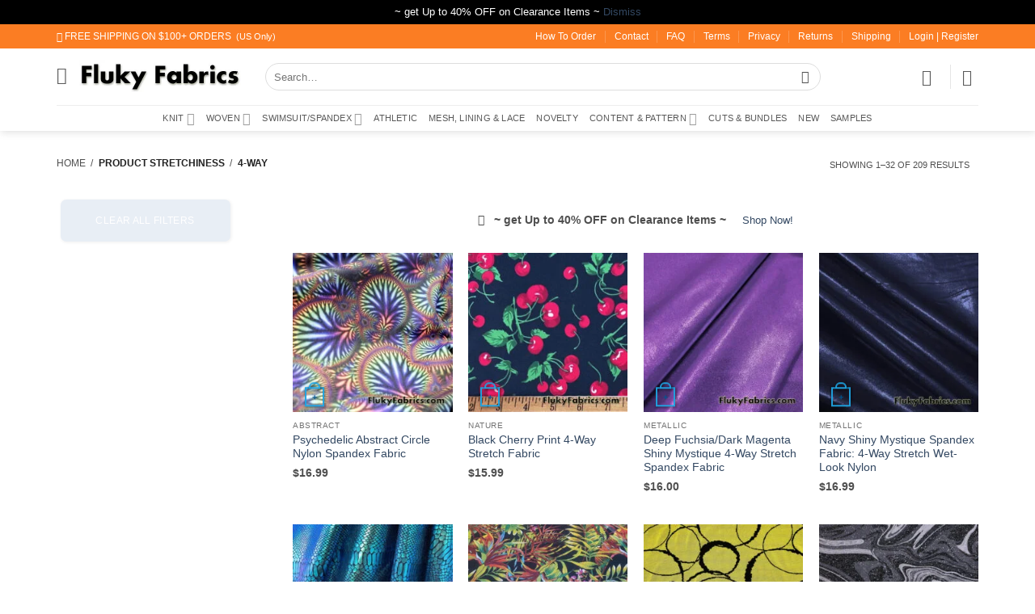

--- FILE ---
content_type: text/html; charset=UTF-8
request_url: https://www.flukyfabrics.com/stretchiness/4-way/
body_size: 63739
content:
<!DOCTYPE html>
<html lang="en-US" class="loading-site no-js">
<head>
	<meta charset="UTF-8" />
	<link rel="profile" href="http://gmpg.org/xfn/11" />
	<link rel="pingback" href="https://www.flukyfabrics.com/xmlrpc.php" />

	<script>(function(html){html.className = html.className.replace(/\bno-js\b/,'js')})(document.documentElement);</script>
<title>4-Way Fabric - Fluky Fabrics Online Shop</title>
<meta name="viewport" content="width=device-width, initial-scale=1" /><meta name="description" content="Buy 4-Way Stretch Fabric by The Yard + Free Shipping on $100+ Orders at Flukyfabrics.com">
<meta name="robots" content="index, follow, max-snippet:-1, max-image-preview:large, max-video-preview:-1">
<link rel="canonical" href="https://www.flukyfabrics.com/stretchiness/4-way/">
<meta property="og:url" content="https://www.flukyfabrics.com/stretchiness/4-way/">
<meta property="og:site_name" content="Fluky Fabrics Online Shop">
<meta property="og:locale" content="en_US">
<meta property="og:type" content="object">
<meta property="og:title" content="4-Way Fabric - Fluky Fabrics Online Shop">
<meta property="og:description" content="Buy 4-Way Stretch Fabric by The Yard + Free Shipping on $100+ Orders at Flukyfabrics.com">
<meta property="og:image" content="https://www.flukyfabrics.com/wp-content/uploads/2018/06/cropped-fluky_fabric_icon.png">
<meta property="og:image:secure_url" content="https://www.flukyfabrics.com/wp-content/uploads/2018/06/cropped-fluky_fabric_icon.png">
<meta property="og:image:width" content="512">
<meta property="og:image:height" content="512">
<meta property="og:image:alt" content="FlukyFabrics.com">
<meta name="twitter:card" content="summary_large_image">
<meta name="twitter:site" content="http://@FlukyFabrics">
<meta name="twitter:creator" content="http://@FlukyFabrics">
<meta name="twitter:title" content="4-Way Fabric - Fluky Fabrics Online Shop">
<meta name="twitter:description" content="Buy 4-Way Stretch Fabric by The Yard + Free Shipping on $100+ Orders at Flukyfabrics.com">
<link rel='prefetch' href='https://www.flukyfabrics.com/wp-content/themes/flatsome/assets/js/flatsome.js?ver=e2eddd6c228105dac048' />
<link rel='prefetch' href='https://www.flukyfabrics.com/wp-content/themes/flatsome/assets/js/chunk.slider.js?ver=3.20.4' />
<link rel='prefetch' href='https://www.flukyfabrics.com/wp-content/themes/flatsome/assets/js/chunk.popups.js?ver=3.20.4' />
<link rel='prefetch' href='https://www.flukyfabrics.com/wp-content/themes/flatsome/assets/js/chunk.tooltips.js?ver=3.20.4' />
<link rel='prefetch' href='https://www.flukyfabrics.com/wp-content/themes/flatsome/assets/js/woocommerce.js?ver=1c9be63d628ff7c3ff4c' />
<link rel="alternate" type="application/rss+xml" title="Fluky Fabrics Online Shop &raquo; Feed" href="https://www.flukyfabrics.com/feed/" />
<link rel="alternate" type="application/rss+xml" title="Fluky Fabrics Online Shop &raquo; Comments Feed" href="https://www.flukyfabrics.com/comments/feed/" />
<link rel="alternate" type="application/rss+xml" title="Fluky Fabrics Online Shop &raquo; 4-Way Stretchiness Feed" href="https://www.flukyfabrics.com/stretchiness/4-way/feed/" />
<style id='wp-img-auto-sizes-contain-inline-css' type='text/css'>
img:is([sizes=auto i],[sizes^="auto," i]){contain-intrinsic-size:3000px 1500px}
/*# sourceURL=wp-img-auto-sizes-contain-inline-css */
</style>

<link rel='stylesheet' id='berocket_products_label_style-css' href='https://www.flukyfabrics.com/wp-content/plugins/advanced-product-labels-for-woocommerce/css/frontend.css?ver=3.3.3.1' type='text/css' media='all' />
<style id='berocket_products_label_style-inline-css' type='text/css'>

        .berocket_better_labels:before,
        .berocket_better_labels:after {
            clear: both;
            content: " ";
            display: block;
        }
        .berocket_better_labels.berocket_better_labels_image {
            position: absolute!important;
            top: 0px!important;
            bottom: 0px!important;
            left: 0px!important;
            right: 0px!important;
            pointer-events: none;
        }
        .berocket_better_labels.berocket_better_labels_image * {
            pointer-events: none;
        }
        .berocket_better_labels.berocket_better_labels_image img,
        .berocket_better_labels.berocket_better_labels_image .fa,
        .berocket_better_labels.berocket_better_labels_image .berocket_color_label,
        .berocket_better_labels.berocket_better_labels_image .berocket_image_background,
        .berocket_better_labels .berocket_better_labels_line .br_alabel,
        .berocket_better_labels .berocket_better_labels_line .br_alabel span {
            pointer-events: all;
        }
        .berocket_better_labels .berocket_color_label,
        .br_alabel .berocket_color_label {
            width: 100%;
            height: 100%;
            display: block;
        }
        .berocket_better_labels .berocket_better_labels_position_left {
            text-align:left;
            float: left;
            clear: left;
        }
        .berocket_better_labels .berocket_better_labels_position_center {
            text-align:center;
        }
        .berocket_better_labels .berocket_better_labels_position_right {
            text-align:right;
            float: right;
            clear: right;
        }
        .berocket_better_labels.berocket_better_labels_label {
            clear: both
        }
        .berocket_better_labels .berocket_better_labels_line {
            line-height: 1px;
        }
        .berocket_better_labels.berocket_better_labels_label .berocket_better_labels_line {
            clear: none;
        }
        .berocket_better_labels .berocket_better_labels_position_left .berocket_better_labels_line {
            clear: left;
        }
        .berocket_better_labels .berocket_better_labels_position_right .berocket_better_labels_line {
            clear: right;
        }
        .berocket_better_labels .berocket_better_labels_line .br_alabel {
            display: inline-block;
            position: relative;
            top: 0!important;
            left: 0!important;
            right: 0!important;
            line-height: 1px;
        }.berocket_better_labels .berocket_better_labels_position {
                display: flex;
                flex-direction: column;
            }
            .berocket_better_labels .berocket_better_labels_position.berocket_better_labels_position_left {
                align-items: start;
            }
            .berocket_better_labels .berocket_better_labels_position.berocket_better_labels_position_right {
                align-items: end;
            }
            .rtl .berocket_better_labels .berocket_better_labels_position.berocket_better_labels_position_left {
                align-items: end;
            }
            .rtl .berocket_better_labels .berocket_better_labels_position.berocket_better_labels_position_right {
                align-items: start;
            }
            .berocket_better_labels .berocket_better_labels_position.berocket_better_labels_position_center {
                align-items: center;
            }
            .berocket_better_labels .berocket_better_labels_position .berocket_better_labels_inline {
                display: flex;
                align-items: start;
            }
/*# sourceURL=berocket_products_label_style-inline-css */
</style>
<link rel='stylesheet' id='hookmeup-css' href='https://www.flukyfabrics.com/wp-content/plugins/hookmeup/public/assets/css/hmu-public.css?ver=1.2.1' type='text/css' media='all' />
<link rel='stylesheet' id='related_products_style-css' href='https://www.flukyfabrics.com/wp-content/plugins/related-products-manager-woocommerce/includes/css/related-products.css?ver=1.0' type='text/css' media='all' />
<link rel='stylesheet' id='woo-customers-order-history-css' href='https://www.flukyfabrics.com/wp-content/plugins/woo-customers-order-history/public/css/woo-customers-order-history-public.css?ver=5.2.2' type='text/css' media='all' />
<style id='woocommerce-inline-inline-css' type='text/css'>
.woocommerce form .form-row .required { visibility: visible; }
/*# sourceURL=woocommerce-inline-inline-css */
</style>
<link rel='stylesheet' id='jquery-ui-style-css' href='https://www.flukyfabrics.com/wp-content/plugins/woocommerce-jetpack/includes/css/jquery-ui.css?ver=1769672185' type='text/css' media='all' />
<link rel='stylesheet' id='wcj-timepicker-style-css' href='https://www.flukyfabrics.com/wp-content/plugins/woocommerce-jetpack/includes/lib/timepicker/jquery.timepicker.min.css?ver=7.9.0' type='text/css' media='all' />
<link rel='stylesheet' id='thwdpf-public-style-css' href='https://www.flukyfabrics.com/wp-content/plugins/discount-and-dynamic-pricing/public/assets/css/thwdpf-public.min.css?ver=6.9' type='text/css' media='all' />
<link rel='stylesheet' id='flatsome-main-css' href='https://www.flukyfabrics.com/wp-content/themes/flatsome/assets/css/flatsome.css?ver=3.20.4' type='text/css' media='all' />
<style id='flatsome-main-inline-css' type='text/css'>
@font-face {
				font-family: "fl-icons";
				font-display: block;
				src: url(https://www.flukyfabrics.com/wp-content/themes/flatsome/assets/css/icons/fl-icons.eot?v=3.20.4);
				src:
					url(https://www.flukyfabrics.com/wp-content/themes/flatsome/assets/css/icons/fl-icons.eot#iefix?v=3.20.4) format("embedded-opentype"),
					url(https://www.flukyfabrics.com/wp-content/themes/flatsome/assets/css/icons/fl-icons.woff2?v=3.20.4) format("woff2"),
					url(https://www.flukyfabrics.com/wp-content/themes/flatsome/assets/css/icons/fl-icons.ttf?v=3.20.4) format("truetype"),
					url(https://www.flukyfabrics.com/wp-content/themes/flatsome/assets/css/icons/fl-icons.woff?v=3.20.4) format("woff"),
					url(https://www.flukyfabrics.com/wp-content/themes/flatsome/assets/css/icons/fl-icons.svg?v=3.20.4#fl-icons) format("svg");
			}
/*# sourceURL=flatsome-main-inline-css */
</style>
<link rel='stylesheet' id='flatsome-shop-css' href='https://www.flukyfabrics.com/wp-content/themes/flatsome/assets/css/flatsome-shop.css?ver=3.20.4' type='text/css' media='all' />
<link rel='stylesheet' id='flatsome-style-css' href='https://www.flukyfabrics.com/wp-content/themes/flatsome/style.css?ver=3.20.4' type='text/css' media='all' />
<script type="text/javascript" src="https://www.flukyfabrics.com/wp-includes/js/jquery/jquery.min.js?ver=3.7.1" id="jquery-core-js"></script>
<script type="text/javascript" id="jquery-js-after">
/* <![CDATA[ */
if (typeof (window.wpfReadyList) == "undefined") {
			var v = jQuery.fn.jquery;
			if (v && parseInt(v) >= 3 && window.self === window.top) {
				var readyList=[];
				window.originalReadyMethod = jQuery.fn.ready;
				jQuery.fn.ready = function(){
					if(arguments.length && arguments.length > 0 && typeof arguments[0] === "function") {
						readyList.push({"c": this, "a": arguments});
					}
					return window.originalReadyMethod.apply( this, arguments );
				};
				window.wpfReadyList = readyList;
			}}
//# sourceURL=jquery-js-after
/* ]]> */
</script>
<script type="text/javascript" src="https://www.flukyfabrics.com/wp-content/plugins/woo-customers-order-history/public/js/woo-customers-order-history-public.js?ver=5.2.2" id="woo-customers-order-history-js"></script>
<script type="text/javascript" src="https://www.flukyfabrics.com/wp-content/plugins/woocommerce/assets/js/jquery-blockui/jquery.blockUI.min.js?ver=2.7.0-wc.10.4.3" id="wc-jquery-blockui-js" data-wp-strategy="defer"></script>
<script type="text/javascript" id="wc-add-to-cart-js-extra">
/* <![CDATA[ */
var wc_add_to_cart_params = {"ajax_url":"/wp-admin/admin-ajax.php","wc_ajax_url":"/?wc-ajax=%%endpoint%%","i18n_view_cart":"View cart","cart_url":"https://www.flukyfabrics.com/cart/","is_cart":"","cart_redirect_after_add":"no"};
//# sourceURL=wc-add-to-cart-js-extra
/* ]]> */
</script>
<script type="text/javascript" src="https://www.flukyfabrics.com/wp-content/plugins/woocommerce/assets/js/frontend/add-to-cart.min.js?ver=10.4.3" id="wc-add-to-cart-js" defer="defer" data-wp-strategy="defer"></script>
<script type="text/javascript" src="https://www.flukyfabrics.com/wp-content/plugins/woocommerce/assets/js/js-cookie/js.cookie.min.js?ver=2.1.4-wc.10.4.3" id="wc-js-cookie-js" data-wp-strategy="defer"></script>
<link rel="next" href="https://www.flukyfabrics.com/stretchiness/4-way/page/2/"><link rel="https://api.w.org/" href="https://www.flukyfabrics.com/wp-json/" /><link rel="EditURI" type="application/rsd+xml" title="RSD" href="https://www.flukyfabrics.com/xmlrpc.php?rsd" />
<meta name="generator" content="WordPress 6.9" />
<meta name="generator" content="WooCommerce 10.4.3" />
<style>.product .images {position: relative;}</style><link rel="canonical" href="https://www.flukyfabrics.com/stretchiness/4-way/" />
<link href="/wp-content/uploads/fontawesomefiles/css/all.css" rel="stylesheet"> <!--load all styles -->
	<noscript><style>.woocommerce-product-gallery{ opacity: 1 !important; }</style></noscript>
	
<!-- BEGIN recaptcha, injected by plugin wp-recaptcha-integration  -->

<!-- END recaptcha -->
<link rel="icon" href="https://www.flukyfabrics.com/wp-content/uploads/2018/06/cropped-fluky_fabric_icon-100x100.png" sizes="32x32" />
<link rel="icon" href="https://www.flukyfabrics.com/wp-content/uploads/2018/06/cropped-fluky_fabric_icon-280x280.png" sizes="192x192" />
<link rel="apple-touch-icon" href="https://www.flukyfabrics.com/wp-content/uploads/2018/06/cropped-fluky_fabric_icon-280x280.png" />
<meta name="msapplication-TileImage" content="https://www.flukyfabrics.com/wp-content/uploads/2018/06/cropped-fluky_fabric_icon-280x280.png" />
<style id="custom-css" type="text/css">:root {--primary-color: #005694;--fs-color-primary: #005694;--fs-color-secondary: #a03003;--fs-color-success: #627D47;--fs-color-alert: #b20000;--fs-color-base: #4f4f4f;--fs-experimental-link-color: #334862;--fs-experimental-link-color-hover: #111;}.tooltipster-base {--tooltip-color: #fff;--tooltip-bg-color: #000;}.off-canvas-right .mfp-content, .off-canvas-left .mfp-content {--drawer-width: 300px;}.off-canvas .mfp-content.off-canvas-cart {--drawer-width: 360px;}.container-width, .full-width .ubermenu-nav, .container, .row{max-width: 1170px}.row.row-collapse{max-width: 1140px}.row.row-small{max-width: 1162.5px}.row.row-large{max-width: 1200px}.header-main{height: 100px}#logo img{max-height: 100px}#logo{width:200px;}.header-bottom{min-height: 30px}.header-top{min-height: 30px}.transparent .header-main{height: 265px}.transparent #logo img{max-height: 265px}.has-transparent + .page-title:first-of-type,.has-transparent + #main > .page-title,.has-transparent + #main > div > .page-title,.has-transparent + #main .page-header-wrapper:first-of-type .page-title{padding-top: 345px;}.header.show-on-scroll,.stuck .header-main{height:71px!important}.stuck #logo img{max-height: 71px!important}.search-form{ width: 85%;}.header-bg-color {background-color: #FFF}.header-bottom {background-color: #FFFFFF}.top-bar-nav > li > a{line-height: 16px }.header-main .nav > li > a{line-height: 16px }.stuck .header-main .nav > li > a{line-height: 50px }.header-bottom-nav > li > a{line-height: 32px }@media (max-width: 549px) {.header-main{height: 70px}#logo img{max-height: 70px}}.main-menu-overlay{background-color: #000000}.header-top{background-color:#fb7d23!important;}h1,h2,h3,h4,h5,h6,.heading-font{color: #424242;}body{font-size: 100%;}@media screen and (max-width: 549px){body{font-size: 100%;}}body{font-family: "Open Sans", sans-serif;}body {font-weight: 400;font-style: normal;}.nav > li > a {font-family: "Open Sans", sans-serif;}.mobile-sidebar-levels-2 .nav > li > ul > li > a {font-family: "Open Sans", sans-serif;}.nav > li > a,.mobile-sidebar-levels-2 .nav > li > ul > li > a {font-weight: 400;font-style: normal;}h1,h2,h3,h4,h5,h6,.heading-font, .off-canvas-center .nav-sidebar.nav-vertical > li > a{font-family: Overlock, sans-serif;}h1,h2,h3,h4,h5,h6,.heading-font,.banner h1,.banner h2 {font-weight: 400;font-style: normal;}.alt-font{font-family: Mukta, sans-serif;}.alt-font {font-weight: 400!important;font-style: normal!important;}.shop-page-title.featured-title .title-overlay{background-color: rgba(0,0,0,0.3);}.current .breadcrumb-step, [data-icon-label]:after, .button#place_order,.button.checkout,.checkout-button,.single_add_to_cart_button.button, .sticky-add-to-cart-select-options-button{background-color: #000000!important }.has-equal-box-heights .box-image {padding-top: 100%;}input[type='submit'], input[type="button"], button:not(.icon), .button:not(.icon){border-radius: 7px!important}@media screen and (min-width: 550px){.products .box-vertical .box-image{min-width: 247px!important;width: 247px!important;}}.footer-1{background-color: #ffffff}.footer-2{background-color: #FFFFFF}.absolute-footer, html{background-color: #FFFFFF}.page-title-small + main .product-container > .row{padding-top:0;}button[name='update_cart'] { display: none; }.nav-vertical-fly-out > li + li {border-top-width: 1px; border-top-style: solid;}/* Custom CSS */@import url('https://fonts.googleapis.com/css2?family=padauk');@import url('https://fonts.googleapis.com/css2?family=Unna');.secondary.is-underline, .secondary.is-link, .secondary.is-outline, .stars a.active, .star-rating::before, .woocommerce-page .star-rating::before, .star-rating span::before, .color-secondary {color:#f9ca22 !important}.ivole-credits{display:none !important}.header-main {height: 70px !important}/*.header-bottom {height: 70px !important}*/#wide-nav a.nav-top-link {padding: 0px 0px !important}.extended-tags-r-orange a span {color:#402403 !important; font-size: 14px !important; font-weight:400 !important}.productinfo-show-discounts {color: #990000 !important}.posted_in {display:none !important}.accordion-title {font-size:14px}.nav-dark .nav>li>a {color:#fff !important; font-size:12px !important; font-weight: 500 !important;}.nav > li > a {font-size:0.7em !important; color: #595959 !important}.product-footer h2 {font-size:16px !important}.nav-dropdown-default .nav-column li > a, .nav-dropdown.nav-dropdown-default > li > a {font-size:.9em !important; color: #595959 !important}.breadcrumbs a {color:#4f4f4f !important}span.amount {color: #4f4f4f}.op-7 {opacity: 1}.extended-tags-btn a {color: #fff !important}.absolute-footer a {color:#595959 !important}.copyright-footer {color:#595959 !important}.form-flat input:not([type="submit"]), .form-flat textarea, .form-flat select {color:#000 !important; font-weight:normal; background-color:#fff; border-color: #ddd}.form-flat .search-form-categories {display:none}span.divider {opacity: .8 !important}.woocommerce-ordering, .woocommerce-ordering select {color: #595959!important;}p.in-stock {color:#595959}a.remove, a.icon-remove {color:#595959}.select2-container--default .select2-selection--single .select2-selection__placeholder {color:#595959 !important}a:hover {background-color:transparent !important}.icon-angle-right::before {color: #595959; font-size:16px; opacity: .7; font-weight:bold}.icon-angle-left::before {color: #595959; font-size:16px; opacity: .7; font-weight:bold}.mfp-content .product-lightbox-inner .quantity .plus, #wrapper .quantity .plus {color: #595959; font-weight: bold; opacity:.9}.mfp-content .product-lightbox-inner .quantity .minus, #wrapper .quantity .minus {color: #595959; font-weight: bold; opacity:.9}.badge {background-color: transparent; width:4em; height:3.5em;font-size: 20px; font-weight: 400; }.badge-outline, .badge-circle {margin-top:-1em !important; margin-left: 0 !important}.next-prev-thumbs li {margin-right: 10px !important}.next-prev-thumbs li {margin-left: 10px !important}td.wishlist-empty {font-size: 20px !important}.button.icon {margin-left: .14em; margin-right: .14em !important}.section-title b {height: 1px; opacity: 1; background-color: rgb(251, 125, 35);}.section-title-bold-center span, .section-title-bold span { border: 1px solid rgb(251, 125, 35);}.section-title i.icon-angle-right {display: none}.home .footer-widgets.footer.footer-1 { display: none !important; }.home .footer-widgets.footer.footer-2 { display: none !important; }.commentlist li .description, .comment-list li .description {font-size: 15px}.commentlist li .meta, .comment-list li .meta {font-size: 14px}span.menu-title {font-size:10px !important;}.off-canvas-right .mfp-content, .off-canvas-left .mfp-content {width:365px}.off-canvas .sidebar-menu {background-color: #fff; padding:}.mfp-close {left:370px; }/*.nav > li > a {font-size: .8em !important}*/.toggle i {font-size: 1.3em !important;}.nav-vertical li li {font-size: .9em !important}.menu-left-logo {margin-right:7px !important; padding-bottom: 3px !important}span.widget-title {font-size: 0.9em !important}.woof_block_html_items .chosen-container {min-width: 100%}.tag-groups-alphabetical-index .tag-groups-tag, .tag-groups-tag-list .tag-groups-tag {padding:2px 0}#mcTagMap ul.links li {display: block !important}.themes_styles_btn {border: 1px solid #fb7d23 !important}.themes_styles_btn:hover {border: 1px solid #000 !important; color: #000 !important}.themes_styles_tabs {margin-top: -5px !important}.themes_styles_tabs .nav > li > a {padding: 3px 12px; border: 1px solid #fb7d23 !important}.themes_styles_tabs .nav > li > a:hover {border 1px solid #000 !important; color: #000 !important}.themes_styles_tabs .nav > li{margin: 0 20px 15px 0 !important}.nav-line-bottom > li > a::before, .nav-line-grow > li > a::before, .nav-line > li > a::before {background-color: #fb7d23 !important; height: 2px !important}.accordion-no-top .accordion-title {border-top: 0px !important}.row-negative-top {margin-top: -10px !important}.badge-inner{padding-top: 3px !important; box-shadow: 2px 2px 7px #3d3d3d; line-height: 1em;}.badge {height: 1.2em !important;}.badge-inner {background-color: #d60202 !important; font-weight: normal !important; font-family: mukta; }.xoo-wl-submit-btn {font-size: 14px}p#billing_wcj_checkout_field_1_field{line-height: 60px; color: #ff0000; font-size: 16px; font-weight: bold; border: 1px solid #ff0000; padding-left: 10px; !important}.badge-inner {font-size: 0.8em !important}.widget_product_categories>ul>li ul span.count {display: inline-block !important; pull:left !important}/* li.cat-parent > a { pointer-events:none !important;}*/.swal2-content {padding: 0 !important; }.button#place_order:hover, .button.checkout:hover, .checkout-button:hover, .single_add_to_cart_button.button:hover { background-color: #194d95 !important; color: #fff !important; margin-right: 10px !important;}.checkout-button, .button#place_order, .single_add_to_cart_button.button {-webkit-box-shadow: 1px 1px 3px 1px rgba(0,0,0,0.42) !important; box-shadow: 1px 1px 3px 1px rgba(0,0,0,0.42) !important;color: #fff !important;}.checkout-button:active, .button#place_order:active, .single_add_to_cart_button.button:active {-webkit-box-shadow: 1px 1px 1px 1px rgba(0,0,0,0.13) !important; box-shadow: 1px 1px 1px 1px rgba(0,0,0,0.13) !important;color: #fff !important;}.woof_block_html_items .disabled-result {display:none !important}.widget_layered_nav_filters {display: none !important}.tinv-wishlist .tinv-header {display: none !important} .show-on-hover{opacity: 1 !important}span.tinvwl_add_to_wishlist-text {font-size:11px !important}.wishlist-icon .button.icon { -webkit-box-shadow: 1px 1px 3px 1px rgba(0,0,0,0.42); box-shadow: 1px 1px 3px 1px rgba(0,0,0,0.42);}.wishlist-icon .button.icon i.icon-heart {color: #d92a2a; }.wishlist-icon:hover .button.icon:hover i.icon-heart:hover {color: white !important;}.cart-icon strong { -webkit-box-shadow: 1px 1px 3px 1px rgba(0,0,0,0.42) !important;box-shadow: 1px 1px 3px 1px rgba(0,0,0,0.42) !important; border-color: #1fa3e0 !important;}.cart-icon strong:after{-webkit-box-shadow: 1px 1px 3px 1px rgba(0,0,0,0.42) !important; box-shadow: 1px 1px 3px 1px rgba(0,0,0,0.42) !important; border-color: #1fa3e0 !important;}.image-tools .show-on-hover, .hover-slide-in {background-color: #005694 !important}.minicartleftforfree {font-size: 13px; text-align: center !important; font-weight: 600 !important;}.woo-free-sample-button {margin-left: 0px !important; font-size: 14px !important; color: #fff !important;}.woo-free-sample-button {-webkit-box-shadow: 1px 1px 3px 1px rgba(0,0,0,0.42) !important; box-shadow: 1px 1px 3px 1px rgba(0,0,0,0.42) !important;}.woo-free-sample-button:active {-webkit-box-shadow: 1px 1px 1px 1px rgba(0,0,0,0.13) !important; box-shadow: 1px 1px 1px 1px rgba(0,0,0,0.13) !important;}.button-continue-shopping.button:hover {background-color: #194d95 !important;}.return-to-shop .wc-backward.button:hover {background-color: #194d95 !important;}.widget_shopping_cart_content .button.wc-forward:hover { background-color: #194d95 !important}input[name="wcj_empty_cart"] {z-index: 10}.woocommerce-product-rating .star-rating {font-size: 15px}h1.product-title.product_title.entry-title {font-size: 1.4em !important}.product-info .price {font-size:1.3em !important}.product-short-description p {.9em !important}.woocommerce-review-link {font-size: 70%;}span.posted_in {display: block !important}button#cr-show-more-reviews-id {border: 1px solid #194d95 !important; height: 0px !important; font-size: 75% !important; margin-top: 30px !important;}button:hover#cr-show-more-reviews-id {background-color: #194d95 !important; color: #fff !important;}/*.wdp_table_outter { max-width: 200px !important}*/table.wdp_table {border-color: lightgray !important}.slider-nav-outside .flickity-page-dots {bottom: -20px}span.sku-on-category-page {font-size:10px}button.single_add_to_cart_button.button.alt {display:block !important}div.product-short-description {font-size: 90%}div.product-section {font-size: 95% !important}div.product-main {padding-bottom: 20px !important}.breadcrumbs {font-size: 90%}span.widget-title.shop-sidebar {font-size: 80% !important}ul.product_list_widget {font-size: 85%}p.woocommerce-result-count {font-size: 70%;font-weight:500;text-transform: uppercase}div.row.category-page-row {padding-top: 20px !important}.product-info {border: 1px solid #ebebeb; border-radius: 10px}div.is-divider.small { height: 1px !important; max-width: 100px !important}div.box-text.box-text-products div.title-wrapper {font-size: 95%}div.box-text.box-text-products div.price-wrapper { padding-top: 5px}div.box-text.box-text-products .star-rating {font-size: 80%}div.box-text.box-text-products div.price-wrapper span.amount {font-weight: 600 !important;}.shop-container div.term-description p {font-size: 80%; padding: 10px 15px; border: 1px solid #ebebeb;border-radius: 8px}div#shop-sidebar {padding-bottom: 30px}.yikes-mailchimp-form-description {font-size: 90%; padding-bottom: 10px; margin-top: -10px;}/* save for later begins*//*.woosl-btn span.woosl-button { width: 120px;text-align: left}*/.woosl-btn span.woosl-button.button.loading {color: #000 !important;}/*.woosl-add button.woosl-button.add-to-cart.loading {color: #000 !important;}*/.woosl-btn span.woosl-button.button.loading:after {border-top-color: #194d95 !important;border-right-color: #194d95 !important; left: 115px;}/*.woosl-add button.woosl-button.add-to-cart.loading:after {border-top-color: #194d95 !important;border-right-color: #194d95 !important;right: 115px;}*/th.woosl-heading {text-align: left !important;}button.woosl-button.add-to-cart {border: 2px solid #194d95; font-size: 12px !important; }button:hover.woosl-button.add-to-cart {color: #000 !important}span.woosl-button.button.add {border: 1px solid #194d95;background-color: #fff !important; color: #3c434a; font-size: 10px !important; margin-top: 5px !important; min-height: .1em !important;}span.woosl-button.button.add:hover{box-shadow:none !important; color: #000; font-weight: 600}/*save for later ends *//* disable customer images extra module cause the aspect ratio */.cr-ajax-reviews-cus-images-div {display: none !important}/* end *//* categories ux block titles */.cat-custom-title {text-align:center;font-size: 32px;font-family: fantasy;color: red;}.woocommerce-store-notice {font-size: 13px !important}.sku_wrapper_under_title {border-top: none !important; margin-top: -10px; margin-bottom: 20px}span.sku {font-weight: 600 !important}.nav-pagination>li>a, .nav-pagination>li>span {border: 1px solid !important;border-radius: 5px !important;font-size: 1em !important;font-weight: 500 !important;height: 1.7em !important;line-height: 1.5em !important;}ul.woocommerce-error.message-wrapper {padding: 5px 10px 0px 10px !important}.menu-item-new-main{color: orange !important}/*p.woocommerce-mini-cart__buttons {display:none !important}*//* Custom CSS Tablet */@media (max-width: 849px){.top-left-banner {font-size: 11px !important}.top-right-banner {font-size: 11px !important}.menu-left-logo {display: none !important; overflow-wrap: break-word;}}/* Custom CSS Mobile */@media (max-width: 549px){#row-1983502569 .col {padding-top: 0px !important}/*.box-push .box-text {border: 1px solid #ccc;}*/.top-left-banner {font-size: 10px !important; }.top-right-banner {font-size: 10px !important;}.off-canvas-right .mfp-content, .off-canvas-left .mfp-content {width:260px}.menu-top-colorbar {background-color: #fff !important}.mfp-close {right:0; }}.label-new.menu-item > a:after{content:"New";}.label-hot.menu-item > a:after{content:"Hot";}.label-sale.menu-item > a:after{content:"Sale";}.label-popular.menu-item > a:after{content:"Popular";}</style><style id="kirki-inline-styles">/* latin-ext */
@font-face {
  font-family: 'Overlock';
  font-style: normal;
  font-weight: 400;
  font-display: swap;
  src: url(https://www.flukyfabrics.com/wp-content/fonts/overlock/Z9XVDmdMWRiN1_T9Z7TX6Oy0lw.woff2) format('woff2');
  unicode-range: U+0100-02BA, U+02BD-02C5, U+02C7-02CC, U+02CE-02D7, U+02DD-02FF, U+0304, U+0308, U+0329, U+1D00-1DBF, U+1E00-1E9F, U+1EF2-1EFF, U+2020, U+20A0-20AB, U+20AD-20C0, U+2113, U+2C60-2C7F, U+A720-A7FF;
}
/* latin */
@font-face {
  font-family: 'Overlock';
  font-style: normal;
  font-weight: 400;
  font-display: swap;
  src: url(https://www.flukyfabrics.com/wp-content/fonts/overlock/Z9XVDmdMWRiN1_T9Z7TZ6Ow.woff2) format('woff2');
  unicode-range: U+0000-00FF, U+0131, U+0152-0153, U+02BB-02BC, U+02C6, U+02DA, U+02DC, U+0304, U+0308, U+0329, U+2000-206F, U+20AC, U+2122, U+2191, U+2193, U+2212, U+2215, U+FEFF, U+FFFD;
}/* cyrillic-ext */
@font-face {
  font-family: 'Open Sans';
  font-style: normal;
  font-weight: 400;
  font-stretch: 100%;
  font-display: swap;
  src: url(https://www.flukyfabrics.com/wp-content/fonts/open-sans/memSYaGs126MiZpBA-UvWbX2vVnXBbObj2OVZyOOSr4dVJWUgsjZ0B4taVIGxA.woff2) format('woff2');
  unicode-range: U+0460-052F, U+1C80-1C8A, U+20B4, U+2DE0-2DFF, U+A640-A69F, U+FE2E-FE2F;
}
/* cyrillic */
@font-face {
  font-family: 'Open Sans';
  font-style: normal;
  font-weight: 400;
  font-stretch: 100%;
  font-display: swap;
  src: url(https://www.flukyfabrics.com/wp-content/fonts/open-sans/memSYaGs126MiZpBA-UvWbX2vVnXBbObj2OVZyOOSr4dVJWUgsjZ0B4kaVIGxA.woff2) format('woff2');
  unicode-range: U+0301, U+0400-045F, U+0490-0491, U+04B0-04B1, U+2116;
}
/* greek-ext */
@font-face {
  font-family: 'Open Sans';
  font-style: normal;
  font-weight: 400;
  font-stretch: 100%;
  font-display: swap;
  src: url(https://www.flukyfabrics.com/wp-content/fonts/open-sans/memSYaGs126MiZpBA-UvWbX2vVnXBbObj2OVZyOOSr4dVJWUgsjZ0B4saVIGxA.woff2) format('woff2');
  unicode-range: U+1F00-1FFF;
}
/* greek */
@font-face {
  font-family: 'Open Sans';
  font-style: normal;
  font-weight: 400;
  font-stretch: 100%;
  font-display: swap;
  src: url(https://www.flukyfabrics.com/wp-content/fonts/open-sans/memSYaGs126MiZpBA-UvWbX2vVnXBbObj2OVZyOOSr4dVJWUgsjZ0B4jaVIGxA.woff2) format('woff2');
  unicode-range: U+0370-0377, U+037A-037F, U+0384-038A, U+038C, U+038E-03A1, U+03A3-03FF;
}
/* hebrew */
@font-face {
  font-family: 'Open Sans';
  font-style: normal;
  font-weight: 400;
  font-stretch: 100%;
  font-display: swap;
  src: url(https://www.flukyfabrics.com/wp-content/fonts/open-sans/memSYaGs126MiZpBA-UvWbX2vVnXBbObj2OVZyOOSr4dVJWUgsjZ0B4iaVIGxA.woff2) format('woff2');
  unicode-range: U+0307-0308, U+0590-05FF, U+200C-2010, U+20AA, U+25CC, U+FB1D-FB4F;
}
/* math */
@font-face {
  font-family: 'Open Sans';
  font-style: normal;
  font-weight: 400;
  font-stretch: 100%;
  font-display: swap;
  src: url(https://www.flukyfabrics.com/wp-content/fonts/open-sans/memSYaGs126MiZpBA-UvWbX2vVnXBbObj2OVZyOOSr4dVJWUgsjZ0B5caVIGxA.woff2) format('woff2');
  unicode-range: U+0302-0303, U+0305, U+0307-0308, U+0310, U+0312, U+0315, U+031A, U+0326-0327, U+032C, U+032F-0330, U+0332-0333, U+0338, U+033A, U+0346, U+034D, U+0391-03A1, U+03A3-03A9, U+03B1-03C9, U+03D1, U+03D5-03D6, U+03F0-03F1, U+03F4-03F5, U+2016-2017, U+2034-2038, U+203C, U+2040, U+2043, U+2047, U+2050, U+2057, U+205F, U+2070-2071, U+2074-208E, U+2090-209C, U+20D0-20DC, U+20E1, U+20E5-20EF, U+2100-2112, U+2114-2115, U+2117-2121, U+2123-214F, U+2190, U+2192, U+2194-21AE, U+21B0-21E5, U+21F1-21F2, U+21F4-2211, U+2213-2214, U+2216-22FF, U+2308-230B, U+2310, U+2319, U+231C-2321, U+2336-237A, U+237C, U+2395, U+239B-23B7, U+23D0, U+23DC-23E1, U+2474-2475, U+25AF, U+25B3, U+25B7, U+25BD, U+25C1, U+25CA, U+25CC, U+25FB, U+266D-266F, U+27C0-27FF, U+2900-2AFF, U+2B0E-2B11, U+2B30-2B4C, U+2BFE, U+3030, U+FF5B, U+FF5D, U+1D400-1D7FF, U+1EE00-1EEFF;
}
/* symbols */
@font-face {
  font-family: 'Open Sans';
  font-style: normal;
  font-weight: 400;
  font-stretch: 100%;
  font-display: swap;
  src: url(https://www.flukyfabrics.com/wp-content/fonts/open-sans/memSYaGs126MiZpBA-UvWbX2vVnXBbObj2OVZyOOSr4dVJWUgsjZ0B5OaVIGxA.woff2) format('woff2');
  unicode-range: U+0001-000C, U+000E-001F, U+007F-009F, U+20DD-20E0, U+20E2-20E4, U+2150-218F, U+2190, U+2192, U+2194-2199, U+21AF, U+21E6-21F0, U+21F3, U+2218-2219, U+2299, U+22C4-22C6, U+2300-243F, U+2440-244A, U+2460-24FF, U+25A0-27BF, U+2800-28FF, U+2921-2922, U+2981, U+29BF, U+29EB, U+2B00-2BFF, U+4DC0-4DFF, U+FFF9-FFFB, U+10140-1018E, U+10190-1019C, U+101A0, U+101D0-101FD, U+102E0-102FB, U+10E60-10E7E, U+1D2C0-1D2D3, U+1D2E0-1D37F, U+1F000-1F0FF, U+1F100-1F1AD, U+1F1E6-1F1FF, U+1F30D-1F30F, U+1F315, U+1F31C, U+1F31E, U+1F320-1F32C, U+1F336, U+1F378, U+1F37D, U+1F382, U+1F393-1F39F, U+1F3A7-1F3A8, U+1F3AC-1F3AF, U+1F3C2, U+1F3C4-1F3C6, U+1F3CA-1F3CE, U+1F3D4-1F3E0, U+1F3ED, U+1F3F1-1F3F3, U+1F3F5-1F3F7, U+1F408, U+1F415, U+1F41F, U+1F426, U+1F43F, U+1F441-1F442, U+1F444, U+1F446-1F449, U+1F44C-1F44E, U+1F453, U+1F46A, U+1F47D, U+1F4A3, U+1F4B0, U+1F4B3, U+1F4B9, U+1F4BB, U+1F4BF, U+1F4C8-1F4CB, U+1F4D6, U+1F4DA, U+1F4DF, U+1F4E3-1F4E6, U+1F4EA-1F4ED, U+1F4F7, U+1F4F9-1F4FB, U+1F4FD-1F4FE, U+1F503, U+1F507-1F50B, U+1F50D, U+1F512-1F513, U+1F53E-1F54A, U+1F54F-1F5FA, U+1F610, U+1F650-1F67F, U+1F687, U+1F68D, U+1F691, U+1F694, U+1F698, U+1F6AD, U+1F6B2, U+1F6B9-1F6BA, U+1F6BC, U+1F6C6-1F6CF, U+1F6D3-1F6D7, U+1F6E0-1F6EA, U+1F6F0-1F6F3, U+1F6F7-1F6FC, U+1F700-1F7FF, U+1F800-1F80B, U+1F810-1F847, U+1F850-1F859, U+1F860-1F887, U+1F890-1F8AD, U+1F8B0-1F8BB, U+1F8C0-1F8C1, U+1F900-1F90B, U+1F93B, U+1F946, U+1F984, U+1F996, U+1F9E9, U+1FA00-1FA6F, U+1FA70-1FA7C, U+1FA80-1FA89, U+1FA8F-1FAC6, U+1FACE-1FADC, U+1FADF-1FAE9, U+1FAF0-1FAF8, U+1FB00-1FBFF;
}
/* vietnamese */
@font-face {
  font-family: 'Open Sans';
  font-style: normal;
  font-weight: 400;
  font-stretch: 100%;
  font-display: swap;
  src: url(https://www.flukyfabrics.com/wp-content/fonts/open-sans/memSYaGs126MiZpBA-UvWbX2vVnXBbObj2OVZyOOSr4dVJWUgsjZ0B4vaVIGxA.woff2) format('woff2');
  unicode-range: U+0102-0103, U+0110-0111, U+0128-0129, U+0168-0169, U+01A0-01A1, U+01AF-01B0, U+0300-0301, U+0303-0304, U+0308-0309, U+0323, U+0329, U+1EA0-1EF9, U+20AB;
}
/* latin-ext */
@font-face {
  font-family: 'Open Sans';
  font-style: normal;
  font-weight: 400;
  font-stretch: 100%;
  font-display: swap;
  src: url(https://www.flukyfabrics.com/wp-content/fonts/open-sans/memSYaGs126MiZpBA-UvWbX2vVnXBbObj2OVZyOOSr4dVJWUgsjZ0B4uaVIGxA.woff2) format('woff2');
  unicode-range: U+0100-02BA, U+02BD-02C5, U+02C7-02CC, U+02CE-02D7, U+02DD-02FF, U+0304, U+0308, U+0329, U+1D00-1DBF, U+1E00-1E9F, U+1EF2-1EFF, U+2020, U+20A0-20AB, U+20AD-20C0, U+2113, U+2C60-2C7F, U+A720-A7FF;
}
/* latin */
@font-face {
  font-family: 'Open Sans';
  font-style: normal;
  font-weight: 400;
  font-stretch: 100%;
  font-display: swap;
  src: url(https://www.flukyfabrics.com/wp-content/fonts/open-sans/memSYaGs126MiZpBA-UvWbX2vVnXBbObj2OVZyOOSr4dVJWUgsjZ0B4gaVI.woff2) format('woff2');
  unicode-range: U+0000-00FF, U+0131, U+0152-0153, U+02BB-02BC, U+02C6, U+02DA, U+02DC, U+0304, U+0308, U+0329, U+2000-206F, U+20AC, U+2122, U+2191, U+2193, U+2212, U+2215, U+FEFF, U+FFFD;
}/* devanagari */
@font-face {
  font-family: 'Mukta';
  font-style: normal;
  font-weight: 400;
  font-display: swap;
  src: url(https://www.flukyfabrics.com/wp-content/fonts/mukta/iJWKBXyXfDDVXbnArXyi0A.woff2) format('woff2');
  unicode-range: U+0900-097F, U+1CD0-1CF9, U+200C-200D, U+20A8, U+20B9, U+20F0, U+25CC, U+A830-A839, U+A8E0-A8FF, U+11B00-11B09;
}
/* latin-ext */
@font-face {
  font-family: 'Mukta';
  font-style: normal;
  font-weight: 400;
  font-display: swap;
  src: url(https://www.flukyfabrics.com/wp-content/fonts/mukta/iJWKBXyXfDDVXbnPrXyi0A.woff2) format('woff2');
  unicode-range: U+0100-02BA, U+02BD-02C5, U+02C7-02CC, U+02CE-02D7, U+02DD-02FF, U+0304, U+0308, U+0329, U+1D00-1DBF, U+1E00-1E9F, U+1EF2-1EFF, U+2020, U+20A0-20AB, U+20AD-20C0, U+2113, U+2C60-2C7F, U+A720-A7FF;
}
/* latin */
@font-face {
  font-family: 'Mukta';
  font-style: normal;
  font-weight: 400;
  font-display: swap;
  src: url(https://www.flukyfabrics.com/wp-content/fonts/mukta/iJWKBXyXfDDVXbnBrXw.woff2) format('woff2');
  unicode-range: U+0000-00FF, U+0131, U+0152-0153, U+02BB-02BC, U+02C6, U+02DA, U+02DC, U+0304, U+0308, U+0329, U+2000-206F, U+20AC, U+2122, U+2191, U+2193, U+2212, U+2215, U+FEFF, U+FFFD;
}</style><link rel='stylesheet' id='wc-blocks-style-css' href='https://www.flukyfabrics.com/wp-content/plugins/woocommerce/assets/client/blocks/wc-blocks.css?ver=wc-10.4.3' type='text/css' media='all' />
<style id='global-styles-inline-css' type='text/css'>
:root{--wp--preset--aspect-ratio--square: 1;--wp--preset--aspect-ratio--4-3: 4/3;--wp--preset--aspect-ratio--3-4: 3/4;--wp--preset--aspect-ratio--3-2: 3/2;--wp--preset--aspect-ratio--2-3: 2/3;--wp--preset--aspect-ratio--16-9: 16/9;--wp--preset--aspect-ratio--9-16: 9/16;--wp--preset--color--black: #000000;--wp--preset--color--cyan-bluish-gray: #abb8c3;--wp--preset--color--white: #ffffff;--wp--preset--color--pale-pink: #f78da7;--wp--preset--color--vivid-red: #cf2e2e;--wp--preset--color--luminous-vivid-orange: #ff6900;--wp--preset--color--luminous-vivid-amber: #fcb900;--wp--preset--color--light-green-cyan: #7bdcb5;--wp--preset--color--vivid-green-cyan: #00d084;--wp--preset--color--pale-cyan-blue: #8ed1fc;--wp--preset--color--vivid-cyan-blue: #0693e3;--wp--preset--color--vivid-purple: #9b51e0;--wp--preset--color--primary: #005694;--wp--preset--color--secondary: #a03003;--wp--preset--color--success: #627D47;--wp--preset--color--alert: #b20000;--wp--preset--gradient--vivid-cyan-blue-to-vivid-purple: linear-gradient(135deg,rgb(6,147,227) 0%,rgb(155,81,224) 100%);--wp--preset--gradient--light-green-cyan-to-vivid-green-cyan: linear-gradient(135deg,rgb(122,220,180) 0%,rgb(0,208,130) 100%);--wp--preset--gradient--luminous-vivid-amber-to-luminous-vivid-orange: linear-gradient(135deg,rgb(252,185,0) 0%,rgb(255,105,0) 100%);--wp--preset--gradient--luminous-vivid-orange-to-vivid-red: linear-gradient(135deg,rgb(255,105,0) 0%,rgb(207,46,46) 100%);--wp--preset--gradient--very-light-gray-to-cyan-bluish-gray: linear-gradient(135deg,rgb(238,238,238) 0%,rgb(169,184,195) 100%);--wp--preset--gradient--cool-to-warm-spectrum: linear-gradient(135deg,rgb(74,234,220) 0%,rgb(151,120,209) 20%,rgb(207,42,186) 40%,rgb(238,44,130) 60%,rgb(251,105,98) 80%,rgb(254,248,76) 100%);--wp--preset--gradient--blush-light-purple: linear-gradient(135deg,rgb(255,206,236) 0%,rgb(152,150,240) 100%);--wp--preset--gradient--blush-bordeaux: linear-gradient(135deg,rgb(254,205,165) 0%,rgb(254,45,45) 50%,rgb(107,0,62) 100%);--wp--preset--gradient--luminous-dusk: linear-gradient(135deg,rgb(255,203,112) 0%,rgb(199,81,192) 50%,rgb(65,88,208) 100%);--wp--preset--gradient--pale-ocean: linear-gradient(135deg,rgb(255,245,203) 0%,rgb(182,227,212) 50%,rgb(51,167,181) 100%);--wp--preset--gradient--electric-grass: linear-gradient(135deg,rgb(202,248,128) 0%,rgb(113,206,126) 100%);--wp--preset--gradient--midnight: linear-gradient(135deg,rgb(2,3,129) 0%,rgb(40,116,252) 100%);--wp--preset--font-size--small: 13px;--wp--preset--font-size--medium: 20px;--wp--preset--font-size--large: 36px;--wp--preset--font-size--x-large: 42px;--wp--preset--spacing--20: 0.44rem;--wp--preset--spacing--30: 0.67rem;--wp--preset--spacing--40: 1rem;--wp--preset--spacing--50: 1.5rem;--wp--preset--spacing--60: 2.25rem;--wp--preset--spacing--70: 3.38rem;--wp--preset--spacing--80: 5.06rem;--wp--preset--shadow--natural: 6px 6px 9px rgba(0, 0, 0, 0.2);--wp--preset--shadow--deep: 12px 12px 50px rgba(0, 0, 0, 0.4);--wp--preset--shadow--sharp: 6px 6px 0px rgba(0, 0, 0, 0.2);--wp--preset--shadow--outlined: 6px 6px 0px -3px rgb(255, 255, 255), 6px 6px rgb(0, 0, 0);--wp--preset--shadow--crisp: 6px 6px 0px rgb(0, 0, 0);}:where(body) { margin: 0; }.wp-site-blocks > .alignleft { float: left; margin-right: 2em; }.wp-site-blocks > .alignright { float: right; margin-left: 2em; }.wp-site-blocks > .aligncenter { justify-content: center; margin-left: auto; margin-right: auto; }:where(.is-layout-flex){gap: 0.5em;}:where(.is-layout-grid){gap: 0.5em;}.is-layout-flow > .alignleft{float: left;margin-inline-start: 0;margin-inline-end: 2em;}.is-layout-flow > .alignright{float: right;margin-inline-start: 2em;margin-inline-end: 0;}.is-layout-flow > .aligncenter{margin-left: auto !important;margin-right: auto !important;}.is-layout-constrained > .alignleft{float: left;margin-inline-start: 0;margin-inline-end: 2em;}.is-layout-constrained > .alignright{float: right;margin-inline-start: 2em;margin-inline-end: 0;}.is-layout-constrained > .aligncenter{margin-left: auto !important;margin-right: auto !important;}.is-layout-constrained > :where(:not(.alignleft):not(.alignright):not(.alignfull)){margin-left: auto !important;margin-right: auto !important;}body .is-layout-flex{display: flex;}.is-layout-flex{flex-wrap: wrap;align-items: center;}.is-layout-flex > :is(*, div){margin: 0;}body .is-layout-grid{display: grid;}.is-layout-grid > :is(*, div){margin: 0;}body{padding-top: 0px;padding-right: 0px;padding-bottom: 0px;padding-left: 0px;}a:where(:not(.wp-element-button)){text-decoration: none;}:root :where(.wp-element-button, .wp-block-button__link){background-color: #32373c;border-width: 0;color: #fff;font-family: inherit;font-size: inherit;font-style: inherit;font-weight: inherit;letter-spacing: inherit;line-height: inherit;padding-top: calc(0.667em + 2px);padding-right: calc(1.333em + 2px);padding-bottom: calc(0.667em + 2px);padding-left: calc(1.333em + 2px);text-decoration: none;text-transform: inherit;}.has-black-color{color: var(--wp--preset--color--black) !important;}.has-cyan-bluish-gray-color{color: var(--wp--preset--color--cyan-bluish-gray) !important;}.has-white-color{color: var(--wp--preset--color--white) !important;}.has-pale-pink-color{color: var(--wp--preset--color--pale-pink) !important;}.has-vivid-red-color{color: var(--wp--preset--color--vivid-red) !important;}.has-luminous-vivid-orange-color{color: var(--wp--preset--color--luminous-vivid-orange) !important;}.has-luminous-vivid-amber-color{color: var(--wp--preset--color--luminous-vivid-amber) !important;}.has-light-green-cyan-color{color: var(--wp--preset--color--light-green-cyan) !important;}.has-vivid-green-cyan-color{color: var(--wp--preset--color--vivid-green-cyan) !important;}.has-pale-cyan-blue-color{color: var(--wp--preset--color--pale-cyan-blue) !important;}.has-vivid-cyan-blue-color{color: var(--wp--preset--color--vivid-cyan-blue) !important;}.has-vivid-purple-color{color: var(--wp--preset--color--vivid-purple) !important;}.has-primary-color{color: var(--wp--preset--color--primary) !important;}.has-secondary-color{color: var(--wp--preset--color--secondary) !important;}.has-success-color{color: var(--wp--preset--color--success) !important;}.has-alert-color{color: var(--wp--preset--color--alert) !important;}.has-black-background-color{background-color: var(--wp--preset--color--black) !important;}.has-cyan-bluish-gray-background-color{background-color: var(--wp--preset--color--cyan-bluish-gray) !important;}.has-white-background-color{background-color: var(--wp--preset--color--white) !important;}.has-pale-pink-background-color{background-color: var(--wp--preset--color--pale-pink) !important;}.has-vivid-red-background-color{background-color: var(--wp--preset--color--vivid-red) !important;}.has-luminous-vivid-orange-background-color{background-color: var(--wp--preset--color--luminous-vivid-orange) !important;}.has-luminous-vivid-amber-background-color{background-color: var(--wp--preset--color--luminous-vivid-amber) !important;}.has-light-green-cyan-background-color{background-color: var(--wp--preset--color--light-green-cyan) !important;}.has-vivid-green-cyan-background-color{background-color: var(--wp--preset--color--vivid-green-cyan) !important;}.has-pale-cyan-blue-background-color{background-color: var(--wp--preset--color--pale-cyan-blue) !important;}.has-vivid-cyan-blue-background-color{background-color: var(--wp--preset--color--vivid-cyan-blue) !important;}.has-vivid-purple-background-color{background-color: var(--wp--preset--color--vivid-purple) !important;}.has-primary-background-color{background-color: var(--wp--preset--color--primary) !important;}.has-secondary-background-color{background-color: var(--wp--preset--color--secondary) !important;}.has-success-background-color{background-color: var(--wp--preset--color--success) !important;}.has-alert-background-color{background-color: var(--wp--preset--color--alert) !important;}.has-black-border-color{border-color: var(--wp--preset--color--black) !important;}.has-cyan-bluish-gray-border-color{border-color: var(--wp--preset--color--cyan-bluish-gray) !important;}.has-white-border-color{border-color: var(--wp--preset--color--white) !important;}.has-pale-pink-border-color{border-color: var(--wp--preset--color--pale-pink) !important;}.has-vivid-red-border-color{border-color: var(--wp--preset--color--vivid-red) !important;}.has-luminous-vivid-orange-border-color{border-color: var(--wp--preset--color--luminous-vivid-orange) !important;}.has-luminous-vivid-amber-border-color{border-color: var(--wp--preset--color--luminous-vivid-amber) !important;}.has-light-green-cyan-border-color{border-color: var(--wp--preset--color--light-green-cyan) !important;}.has-vivid-green-cyan-border-color{border-color: var(--wp--preset--color--vivid-green-cyan) !important;}.has-pale-cyan-blue-border-color{border-color: var(--wp--preset--color--pale-cyan-blue) !important;}.has-vivid-cyan-blue-border-color{border-color: var(--wp--preset--color--vivid-cyan-blue) !important;}.has-vivid-purple-border-color{border-color: var(--wp--preset--color--vivid-purple) !important;}.has-primary-border-color{border-color: var(--wp--preset--color--primary) !important;}.has-secondary-border-color{border-color: var(--wp--preset--color--secondary) !important;}.has-success-border-color{border-color: var(--wp--preset--color--success) !important;}.has-alert-border-color{border-color: var(--wp--preset--color--alert) !important;}.has-vivid-cyan-blue-to-vivid-purple-gradient-background{background: var(--wp--preset--gradient--vivid-cyan-blue-to-vivid-purple) !important;}.has-light-green-cyan-to-vivid-green-cyan-gradient-background{background: var(--wp--preset--gradient--light-green-cyan-to-vivid-green-cyan) !important;}.has-luminous-vivid-amber-to-luminous-vivid-orange-gradient-background{background: var(--wp--preset--gradient--luminous-vivid-amber-to-luminous-vivid-orange) !important;}.has-luminous-vivid-orange-to-vivid-red-gradient-background{background: var(--wp--preset--gradient--luminous-vivid-orange-to-vivid-red) !important;}.has-very-light-gray-to-cyan-bluish-gray-gradient-background{background: var(--wp--preset--gradient--very-light-gray-to-cyan-bluish-gray) !important;}.has-cool-to-warm-spectrum-gradient-background{background: var(--wp--preset--gradient--cool-to-warm-spectrum) !important;}.has-blush-light-purple-gradient-background{background: var(--wp--preset--gradient--blush-light-purple) !important;}.has-blush-bordeaux-gradient-background{background: var(--wp--preset--gradient--blush-bordeaux) !important;}.has-luminous-dusk-gradient-background{background: var(--wp--preset--gradient--luminous-dusk) !important;}.has-pale-ocean-gradient-background{background: var(--wp--preset--gradient--pale-ocean) !important;}.has-electric-grass-gradient-background{background: var(--wp--preset--gradient--electric-grass) !important;}.has-midnight-gradient-background{background: var(--wp--preset--gradient--midnight) !important;}.has-small-font-size{font-size: var(--wp--preset--font-size--small) !important;}.has-medium-font-size{font-size: var(--wp--preset--font-size--medium) !important;}.has-large-font-size{font-size: var(--wp--preset--font-size--large) !important;}.has-x-large-font-size{font-size: var(--wp--preset--font-size--x-large) !important;}
/*# sourceURL=global-styles-inline-css */
</style>
<link rel='stylesheet' id='tooltipster-css' href='https://www.flukyfabrics.com/wp-content/plugins/woo-product-filter/modules/templates/lib/tooltipster/tooltipster.css?ver=3.0.8' type='text/css' media='all' />
<link rel='stylesheet' id='frontend.filters-css' href='https://www.flukyfabrics.com/wp-content/plugins/woo-product-filter/modules/woofilters/css/frontend.woofilters.css?ver=3.0.8' type='text/css' media='all' />
<link rel='stylesheet' id='jquery-ui-css' href='https://www.flukyfabrics.com/wp-content/plugins/woo-product-filter/css/jquery-ui.min.css?ver=3.0.8' type='text/css' media='all' />
<link rel='stylesheet' id='jquery-ui.structure-css' href='https://www.flukyfabrics.com/wp-content/plugins/woo-product-filter/css/jquery-ui.structure.min.css?ver=3.0.8' type='text/css' media='all' />
<link rel='stylesheet' id='jquery-ui.theme-css' href='https://www.flukyfabrics.com/wp-content/plugins/woo-product-filter/css/jquery-ui.theme.min.css?ver=3.0.8' type='text/css' media='all' />
<link rel='stylesheet' id='jquery-slider-css' href='https://www.flukyfabrics.com/wp-content/plugins/woo-product-filter/css/jquery-slider.css?ver=3.0.8' type='text/css' media='all' />
<link rel='stylesheet' id='font-awesomeWpf-css' href='https://www.flukyfabrics.com/wp-content/plugins/woo-product-filter/modules/templates/css/font-awesome.min.css?ver=3.0.8' type='text/css' media='all' />
<link rel='stylesheet' id='custom.filters-css' href='https://www.flukyfabrics.com/wp-content/plugins/woo-product-filter/modules/woofilters/css/custom.woofilters.css?ver=3.0.8' type='text/css' media='all' />
</head>

<body class="archive tax-pa_stretchiness term-4-way term-98 wp-theme-flatsome theme-flatsome woocommerce woocommerce-page woocommerce-demo-store woocommerce-no-js full-width header-shadow nav-dropdown-has-arrow nav-dropdown-has-shadow nav-dropdown-has-border">

<p role="complementary" aria-label="Store notice" class="woocommerce-store-notice demo_store" data-notice-id="3eab925768fac41839d8614fd117b6b4" style="display:none;">~ get Up to 40% OFF on Clearance Items  ~ <a role="button" href="#" class="woocommerce-store-notice__dismiss-link">Dismiss</a></p>
<a class="skip-link screen-reader-text" href="#main">Skip to content</a>

<div id="wrapper">

	
	<header id="header" class="header has-sticky sticky-jump sticky-hide-on-scroll">
		<div class="header-wrapper">
			<div id="top-bar" class="header-top hide-for-sticky nav-dark flex-has-center">
    <div class="flex-row container">
      <div class="flex-col hide-for-medium flex-left">
          <ul class="nav nav-left medium-nav-center nav-small  nav-divided">
              <li class="html custom html_topbar_left"><i class="fas fa-truck"></i> FREE SHIPPING ON $100+ ORDERS  <span style="font-size: 11px;">(US Only)</span></li>          </ul>
      </div>

      <div class="flex-col hide-for-medium flex-center">
          <ul class="nav nav-center nav-small  nav-divided">
                        </ul>
      </div>

      <div class="flex-col hide-for-medium flex-right">
         <ul class="nav top-bar-nav nav-right nav-small  nav-divided">
              <li id="menu-item-20596" class="menu-item menu-item-type-post_type menu-item-object-page menu-item-20596 menu-item-design-default"><a href="https://www.flukyfabrics.com/how-to-place-an-order/" class="nav-top-link">How To Order</a></li>
<li id="menu-item-254" class="menu-item menu-item-type-post_type menu-item-object-page menu-item-254 menu-item-design-default"><a href="https://www.flukyfabrics.com/contact/" class="nav-top-link">Contact</a></li>
<li id="menu-item-266" class="menu-item menu-item-type-post_type menu-item-object-page menu-item-266 menu-item-design-default"><a href="https://www.flukyfabrics.com/faq/" class="nav-top-link">FAQ</a></li>
<li id="menu-item-2345" class="menu-item menu-item-type-post_type menu-item-object-page menu-item-2345 menu-item-design-default"><a href="https://www.flukyfabrics.com/terms-and-conditions-of-use/" class="nav-top-link">Terms</a></li>
<li id="menu-item-2346" class="menu-item menu-item-type-post_type menu-item-object-page menu-item-privacy-policy menu-item-2346 menu-item-design-default"><a rel="privacy-policy" href="https://www.flukyfabrics.com/privacy-notice/" class="nav-top-link">Privacy</a></li>
<li id="menu-item-2352" class="menu-item menu-item-type-post_type menu-item-object-page menu-item-2352 menu-item-design-default"><a href="https://www.flukyfabrics.com/returns-exchanges/" class="nav-top-link">Returns</a></li>
<li id="menu-item-6378" class="menu-item menu-item-type-post_type menu-item-object-page menu-item-6378 menu-item-design-default"><a href="https://www.flukyfabrics.com/processing-time-and-shipping-costs/" class="nav-top-link">Shipping</a></li>
<li id="menu-item-13811" class="menu-item menu-item-type-post_type menu-item-object-page menu-item-13811 menu-item-design-default"><a href="https://www.flukyfabrics.com/my-account/" class="nav-top-link">Login | Register</a></li>
          </ul>
      </div>

            <div class="flex-col show-for-medium flex-grow">
          <ul class="nav nav-center nav-small mobile-nav  nav-divided">
              <li class="html custom html_nav_position_text_top"><i class="fas fa-truck"></i> FREE SHIPPING ON $100+ ORDERS  <span style="font-size: 11px;">(US Only)</span></li>          </ul>
      </div>
      
    </div>
</div>
<div id="masthead" class="header-main ">
      <div class="header-inner flex-row container logo-left medium-logo-center" role="navigation">
      
             <!-- Menu before Logo -->      
          <div id="menuleftlogo" class="menu-left-logo">         
          <ul class="nav nav-center nav-small  nav-divided">
              <li class="nav-icon has-icon">
			<a href="#" class="is-small" data-open="#main-menu" data-pos="left" data-bg="main-menu-overlay" role="button" aria-label="Menu" aria-controls="main-menu" aria-expanded="false" aria-haspopup="dialog" data-flatsome-role-button>
			<i class="icon-menu" aria-hidden="true"></i>					</a>
	</li>
          </ul>
           </div>

          <!-- Logo -->
          <div id="logo" class="flex-col logo">
            
<!-- Header logo -->
<a href="https://www.flukyfabrics.com/" title="Fluky Fabrics Online Shop - Buy Swimsuit, Spandex, Knit, Woven, Mesh and Lining Fabric by the Yard" rel="home">
		<img width="400" height="84" src="https://www.flukyfabrics.com/wp-content/uploads/2018/06/fluky-logo-400x84.jpg" class="header_logo header-logo" alt="Fluky Fabrics Online Shop"/><img  width="400" height="76" src="https://www.flukyfabrics.com/wp-content/uploads/2021/10/fluky_logo_light-400x76.png" class="header-logo-dark" alt="Fluky Fabrics Online Shop"/></a>
          </div>

          <!-- Mobile Left Elements -->
          <div class="flex-col show-for-medium flex-left">
            <ul class="mobile-nav nav nav-left ">
              <li class="nav-icon has-icon">
			<a href="#" class="is-small" data-open="#main-menu" data-pos="left" data-bg="main-menu-overlay" role="button" aria-label="Menu" aria-controls="main-menu" aria-expanded="false" aria-haspopup="dialog" data-flatsome-role-button>
			<i class="icon-menu" aria-hidden="true"></i>					</a>
	</li>
            </ul>
          </div>

          <!-- Left Elements -->
          <div class="flex-col hide-for-medium flex-left
            flex-grow">
            <ul class="header-nav header-nav-main nav nav-left  nav-uppercase" >
              <li class="header-search-form search-form html relative has-icon">
	<div class="header-search-form-wrapper">
		<div class="searchform-wrapper ux-search-box relative form-flat is-normal"><form role="search" method="get" class="searchform" action="https://www.flukyfabrics.com/">
	<div class="flex-row relative">
					<div class="flex-col search-form-categories">
				<select class="search_categories resize-select mb-0" name="product_cat"><option value="" selected='selected'>All</option><option value="athletic-fabric">Athletic Fabric</option><option value="clearance">Clearance</option><option value="fabric-cuts-and-bundles">Cuts &amp; Bundles</option><option value="fabric-by-content">Fabric by Content</option><option value="fabric-by-holiday">Fabric by Holiday</option><option value="fabric-pattern">Fabric by Pattern</option><option value="knit-fabric">Knit Fabric</option><option value="low-price">Low Price</option><option value="mesh-lining-and-lace-fabric">Mesh, Lining &amp; Lace</option><option value="novelty-fabric">Novelty</option><option value="swimsuit-fabric">Swimsuit Fabric</option><option value="woven-fabric">Woven Fabric</option></select>			</div>
						<div class="flex-col flex-grow">
			<label class="screen-reader-text" for="woocommerce-product-search-field-0">Search for:</label>
			<input type="search" id="woocommerce-product-search-field-0" class="search-field mb-0" placeholder="Search&hellip;" value="" name="s" />
			<input type="hidden" name="post_type" value="product" />
					</div>
		<div class="flex-col">
			<button type="submit" value="Search" class="ux-search-submit submit-button secondary button  icon mb-0" aria-label="Submit">
				<i class="icon-search" aria-hidden="true"></i>			</button>
		</div>
	</div>
	<div class="live-search-results text-left z-top"></div>
</form>
</div>	</div>
</li>
            </ul>
          </div>

          <!-- Right Elements -->
          <div class="flex-col hide-for-medium flex-right">
            <ul class="header-nav header-nav-main nav nav-right  nav-uppercase">
              
<li class="account-item has-icon">

	<a href="https://www.flukyfabrics.com/my-account/" class="nav-top-link nav-top-not-logged-in is-small is-small" title="Login" aria-label="Login">
		<i class="icon-user" aria-hidden="true"></i>	</a>




</li>
<li class="header-divider"></li><li class="cart-item has-icon has-dropdown">

<a href="https://www.flukyfabrics.com/cart/" class="header-cart-link nav-top-link is-small" title="Cart" aria-label="View cart" aria-expanded="false" aria-haspopup="true" role="button" data-flatsome-role-button>


    <i class="icon-shopping-basket" aria-hidden="true" data-icon-label="0"></i>  </a>

 <ul class="nav-dropdown nav-dropdown-default">
    <li class="html widget_shopping_cart">
      <div class="widget_shopping_cart_content">
        

	<div class="ux-mini-cart-empty flex flex-row-col text-center pt pb">
				<div class="ux-mini-cart-empty-icon">
			<svg aria-hidden="true" xmlns="http://www.w3.org/2000/svg" viewBox="0 0 17 19" style="opacity:.1;height:80px;">
				<path d="M8.5 0C6.7 0 5.3 1.2 5.3 2.7v2H2.1c-.3 0-.6.3-.7.7L0 18.2c0 .4.2.8.6.8h15.7c.4 0 .7-.3.7-.7v-.1L15.6 5.4c0-.3-.3-.6-.7-.6h-3.2v-2c0-1.6-1.4-2.8-3.2-2.8zM6.7 2.7c0-.8.8-1.4 1.8-1.4s1.8.6 1.8 1.4v2H6.7v-2zm7.5 3.4 1.3 11.5h-14L2.8 6.1h2.5v1.4c0 .4.3.7.7.7.4 0 .7-.3.7-.7V6.1h3.5v1.4c0 .4.3.7.7.7s.7-.3.7-.7V6.1h2.6z" fill-rule="evenodd" clip-rule="evenodd" fill="currentColor"></path>
			</svg>
		</div>
				<p class="woocommerce-mini-cart__empty-message empty">No products in the cart.</p>
					<p class="return-to-shop">
				<a class="button primary wc-backward" href="https://www.flukyfabrics.com/all-fabrics/">
					Return to shop				</a>
			</p>
				</div>


      </div>
    </li>
     </ul>

</li>
            </ul>
          </div>

          <!-- Mobile Right Elements -->
          <div class="flex-col show-for-medium flex-right">
            <ul class="mobile-nav nav nav-right ">
              
<li class="account-item has-icon">
		<a href="https://www.flukyfabrics.com/my-account/" class="account-link-mobile is-small" title="My account" aria-label="My account">
		<i class="icon-user" aria-hidden="true"></i>	</a>
	</li>
<li class="cart-item has-icon">


		<a href="https://www.flukyfabrics.com/cart/" class="header-cart-link nav-top-link is-small" title="Cart" aria-label="View cart">

  	<i class="icon-shopping-basket" aria-hidden="true" data-icon-label="0"></i>  </a>

</li>
            </ul>
          </div>

      </div>

            <div class="container"><div class="top-divider full-width"></div></div>
      </div>
<div id="wide-nav" class="header-bottom wide-nav hide-for-sticky flex-has-center">
    <div class="flex-row container">

            
                        <div class="flex-col hide-for-medium flex-center">
                <ul class="nav header-nav header-bottom-nav nav-center  nav-uppercase">
                    <li id="menu-item-477" class="menu-item menu-item-type-taxonomy menu-item-object-product_cat menu-item-has-children menu-item-477 menu-item-design-default has-dropdown"><a href="https://www.flukyfabrics.com/knit-fabric/" class="nav-top-link" aria-expanded="false" aria-haspopup="menu">Knit<i class="icon-angle-down" aria-hidden="true"></i></a>
<ul class="sub-menu nav-dropdown nav-dropdown-default">
	<li id="menu-item-478" class="menu-item menu-item-type-taxonomy menu-item-object-product_cat menu-item-478"><a href="https://www.flukyfabrics.com/knit-prints-fabric/">Knit Prints</a></li>
	<li id="menu-item-484" class="menu-item menu-item-type-taxonomy menu-item-object-product_cat menu-item-484"><a href="https://www.flukyfabrics.com/knit-solids-fabric/">Knit Solids</a></li>
</ul>
</li>
<li id="menu-item-491" class="menu-item menu-item-type-taxonomy menu-item-object-product_cat menu-item-has-children menu-item-491 menu-item-design-default has-dropdown"><a href="https://www.flukyfabrics.com/woven-fabric/" class="nav-top-link" aria-expanded="false" aria-haspopup="menu">Woven<i class="icon-angle-down" aria-hidden="true"></i></a>
<ul class="sub-menu nav-dropdown nav-dropdown-default">
	<li id="menu-item-492" class="menu-item menu-item-type-taxonomy menu-item-object-product_cat menu-item-492"><a href="https://www.flukyfabrics.com/woven-prints-fabric/">Woven Prints</a></li>
</ul>
</li>
<li id="menu-item-488" class="menu-item menu-item-type-taxonomy menu-item-object-product_cat menu-item-has-children menu-item-488 menu-item-design-default has-dropdown"><a href="https://www.flukyfabrics.com/swimsuit-fabric/" class="nav-top-link" aria-expanded="false" aria-haspopup="menu">Swimsuit/Spandex<i class="icon-angle-down" aria-hidden="true"></i></a>
<ul class="sub-menu nav-dropdown nav-dropdown-default">
	<li id="menu-item-489" class="menu-item menu-item-type-taxonomy menu-item-object-product_cat menu-item-489"><a href="https://www.flukyfabrics.com/swimsuit-prints-fabric/">Swimsuit Prints</a></li>
	<li id="menu-item-490" class="menu-item menu-item-type-taxonomy menu-item-object-product_cat menu-item-490"><a href="https://www.flukyfabrics.com/swimsuit-solids-fabric/">Swimsuit Solids</a></li>
	<li id="menu-item-5141" class="menu-item menu-item-type-taxonomy menu-item-object-product_cat menu-item-5141"><a href="https://www.flukyfabrics.com/half-yard-cuts-swimsuit-fabric/">1/2 Yard Cuts</a></li>
</ul>
</li>
<li id="menu-item-5075" class="menu-item menu-item-type-taxonomy menu-item-object-product_cat menu-item-5075 menu-item-design-default"><a href="https://www.flukyfabrics.com/athletic-fabric/" class="nav-top-link">Athletic</a></li>
<li id="menu-item-485" class="menu-item menu-item-type-taxonomy menu-item-object-product_cat menu-item-485 menu-item-design-default"><a href="https://www.flukyfabrics.com/mesh-lining-and-lace-fabric/" class="nav-top-link">Mesh, Lining &amp; Lace</a></li>
<li id="menu-item-4273" class="menu-item menu-item-type-taxonomy menu-item-object-product_cat menu-item-4273 menu-item-design-default"><a href="https://www.flukyfabrics.com/novelty-fabric/" class="nav-top-link">Novelty</a></li>
<li id="menu-item-12970" class="menu-item menu-item-type-custom menu-item-object-custom menu-item-has-children menu-item-12970 menu-item-design-default has-dropdown"><a class="nav-top-link" aria-expanded="false" aria-haspopup="menu">Content &#038; Pattern<i class="icon-angle-down" aria-hidden="true"></i></a>
<ul class="sub-menu nav-dropdown nav-dropdown-default">
	<li id="menu-item-12971" class="menu-item menu-item-type-taxonomy menu-item-object-product_cat menu-item-12971"><a href="https://www.flukyfabrics.com/fabric-by-content/">Fabric by Content</a></li>
	<li id="menu-item-12972" class="menu-item menu-item-type-taxonomy menu-item-object-product_cat menu-item-12972"><a href="https://www.flukyfabrics.com/fabric-pattern/">Fabric by Pattern</a></li>
	<li id="menu-item-13103" class="menu-item menu-item-type-taxonomy menu-item-object-product_cat menu-item-13103"><a href="https://www.flukyfabrics.com/fabric-by-holiday/">Fabric by Holiday</a></li>
</ul>
</li>
<li id="menu-item-17098" class="menu-item menu-item-type-taxonomy menu-item-object-product_cat menu-item-17098 menu-item-design-default"><a href="https://www.flukyfabrics.com/fabric-cuts-and-bundles/" class="nav-top-link">Cuts &amp; Bundles</a></li>
<li id="menu-item-21276" class="menu-item menu-item-type-post_type menu-item-object-page menu-item-21276 menu-item-design-default"><a href="https://www.flukyfabrics.com/new-arrivals/" class="nav-top-link">New</a></li>
<li id="menu-item-13501" class="menu-item menu-item-type-custom menu-item-object-custom menu-item-13501 menu-item-design-default"><a href="https://www.flukyfabrics.com/order-samples/" class="nav-top-link">Samples</a></li>
                </ul>
            </div>
            
            
                          <div class="flex-col show-for-medium flex-grow">
                  <ul class="nav header-bottom-nav nav-center mobile-nav  nav-uppercase">
                      <li class="header-search-form search-form html relative has-icon">
	<div class="header-search-form-wrapper">
		<div class="searchform-wrapper ux-search-box relative form-flat is-normal"><form role="search" method="get" class="searchform" action="https://www.flukyfabrics.com/">
	<div class="flex-row relative">
					<div class="flex-col search-form-categories">
				<select class="search_categories resize-select mb-0" name="product_cat"><option value="" selected='selected'>All</option><option value="athletic-fabric">Athletic Fabric</option><option value="clearance">Clearance</option><option value="fabric-cuts-and-bundles">Cuts &amp; Bundles</option><option value="fabric-by-content">Fabric by Content</option><option value="fabric-by-holiday">Fabric by Holiday</option><option value="fabric-pattern">Fabric by Pattern</option><option value="knit-fabric">Knit Fabric</option><option value="low-price">Low Price</option><option value="mesh-lining-and-lace-fabric">Mesh, Lining &amp; Lace</option><option value="novelty-fabric">Novelty</option><option value="swimsuit-fabric">Swimsuit Fabric</option><option value="woven-fabric">Woven Fabric</option></select>			</div>
						<div class="flex-col flex-grow">
			<label class="screen-reader-text" for="woocommerce-product-search-field-1">Search for:</label>
			<input type="search" id="woocommerce-product-search-field-1" class="search-field mb-0" placeholder="Search&hellip;" value="" name="s" />
			<input type="hidden" name="post_type" value="product" />
					</div>
		<div class="flex-col">
			<button type="submit" value="Search" class="ux-search-submit submit-button secondary button  icon mb-0" aria-label="Submit">
				<i class="icon-search" aria-hidden="true"></i>			</button>
		</div>
	</div>
	<div class="live-search-results text-left z-top"></div>
</form>
</div>	</div>
</li>
                  </ul>
              </div>
            
    </div>
</div>

<div class="header-bg-container fill"><div class="header-bg-image fill"></div><div class="header-bg-color fill"></div></div>		</div>
	</header>

	<div class="shop-page-title category-page-title page-title ">
	<div class="page-title-inner flex-row  medium-flex-wrap container">
		<div class="flex-col flex-grow medium-text-center">
			<div class="is-small">
	<nav class="woocommerce-breadcrumb breadcrumbs uppercase" aria-label="Breadcrumb"><a href="https://www.flukyfabrics.com">Home</a> <span class="divider">&#47;</span> Product Stretchiness <span class="divider">&#47;</span> 4-Way</nav></div>
<div class="category-filtering category-filter-row show-for-medium">
	<a href="#" data-open="#shop-sidebar" data-pos="left" class="filter-button uppercase plain" role="button" aria-controls="shop-sidebar" aria-expanded="false" aria-haspopup="dialog" data-visible-after="true" data-flatsome-role-button>
		<i class="icon-equalizer" aria-hidden="true"></i>		<strong>Filter</strong>
	</a>
	<div class="inline-block">
			</div>
</div>
		</div>
		<div class="flex-col medium-text-center">
				<p class="woocommerce-result-count hide-for-medium" role="alert" aria-relevant="all" data-is-sorted-by="true">
		Showing 1&ndash;32 of 209 results<span class="screen-reader-text">Sorted by latest</span>	</p>
	<form class="woocommerce-ordering" method="get">
		<select
		name="orderby"
		class="orderby"
					aria-label="Shop order"
			>
					<option value="popularity" >Sort by popularity</option>
					<option value="rating" >Sort by average rating</option>
					<option value="date"  selected='selected'>Sort by latest</option>
					<option value="price" >Sort by price: low to high</option>
					<option value="price-desc" >Sort by price: high to low</option>
			</select>
	<input type="hidden" name="paged" value="1" />
	</form>
		</div>
	</div>
</div>

	<main id="main" class="">
<div class="row category-page-row">

		<div class="col large-3 hide-for-medium ">
			<div class="is-sticky-column" data-sticky-mode="javascript"><div class="is-sticky-column__inner">			<div id="shop-sidebar" class="sidebar-inner col-inner">
				<aside id="wpfwoofilterswidget-3" class="widget WpfWoofiltersWidget"><style type="text/css" id="wpfCustomCss-1_436126">div.wpfFilterButtons {width: 100%; text-align: left;}
button.wpfClearButton.wpfButton  {width: 80%; font-size: 12px !important; color: #fff !important;background-color: #194d95; padding: 0 10px; font-weight: 500; }
button.wpfClearButton.wpfButton:hover  {font-size: 12px !important; color: #fff !important;background-color: #000}
button.wpfClearButton.wpfButton {-webkit-box-shadow: 1px 1px 3px 1px rgba(0,0,0,0.42) !important; box-shadow: 1px 1px 3px 1px rgba(0,0,0,0.42) !important;}
button.wpfClearButton.wpfButton:active {-webkit-box-shadow: 1px 1px 1px 1px rgba(0,0,0,0.13) !important; box-shadow: 1px 1px 1px 1px rgba(0,0,0,0.13) !important;}
div.wpfFilterContent {margin-top: 10px; font-size: 90%}
div.wfpDescription {margin-bottom: 15px; border-bottom: 1px solid #ebebeb; font-size: 13px !important; font-weight: 600}
.wpfMainWrapper {margin-bottom: 70px}
.wpfFilterVerScroll::-webkit-scrollbar-thumb {
    border-radius: 0px !important;
    box-shadow: inset 0 0 6px rgba(0,0,0,.3);
    background-color: #ebebeb !important;
    border: 1px solid #ebebeb !important;
}
.wpfFilterVerScroll::-webkit-scrollbar-track {
    border: 1px solid #ccc !important;
    padding: 2px 0;
    background-color: #fff !important;
}#wpfMainWrapper-1_436126{position:relative;width:100%;}#wpfMainWrapper-1_436126 .wpfFilterWrapper {visibility:hidden;width:100%;}#wpfBlock_2 .wpfFilterVerScroll {max-height:200px;}#wpfBlock_3 li[data-term-id="1608"] {display:none;}#wpfBlock_3 li[data-term-id="2033"] {display:none;}#wpfBlock_3 li[data-term-id="2066"] {display:none;}#wpfBlock_3 li[data-term-id="789"] {display:none;}#wpfBlock_3 li[data-term-id="1921"] {display:none;}#wpfBlock_3 li[data-term-id="978"] {display:none;}#wpfBlock_3 li[data-term-id="1179"] {display:none;}#wpfBlock_3 li[data-term-id="1798"] {display:none;}#wpfBlock_3 li[data-term-id="758"] {display:none;}#wpfBlock_3 li[data-term-id="904"] {display:none;}#wpfBlock_3 li[data-term-id="1251"] {display:none;}#wpfBlock_3 li[data-term-id="1261"] {display:none;}#wpfBlock_3 li[data-term-id="2053"] {display:none;}#wpfBlock_3 li[data-term-id="1983"] {display:none;}#wpfBlock_3 li[data-term-id="1733"] {display:none;}#wpfBlock_3 li[data-term-id="1156"] {display:none;}#wpfBlock_3 li[data-term-id="1754"] {display:none;}#wpfBlock_3 li[data-term-id="907"] {display:none;}#wpfBlock_3 li[data-term-id="1808"] {display:none;}#wpfBlock_3 li[data-term-id="849"] {display:none;}#wpfBlock_3 li[data-term-id="2024"] {display:none;}#wpfBlock_3 li[data-term-id="1690"] {display:none;}#wpfBlock_3 li[data-term-id="1153"] {display:none;}#wpfBlock_3 li[data-term-id="1027"] {display:none;}#wpfBlock_3 li[data-term-id="1880"] {display:none;}#wpfBlock_3 li[data-term-id="76"] {display:none;}#wpfBlock_3 li[data-term-id="71"] {display:none;}#wpfBlock_3 li[data-term-id="73"] {display:none;}#wpfBlock_3 li[data-term-id="75"] {display:none;}#wpfBlock_3 li[data-term-id="86"] {display:none;}#wpfBlock_3 li[data-term-id="87"] {display:none;}#wpfBlock_3 li[data-term-id="724"] {display:none;}#wpfBlock_3 li[data-term-id="89"] {display:none;}#wpfBlock_3 li[data-term-id="79"] {display:none;}#wpfBlock_3 li[data-term-id="84"] {display:none;}#wpfBlock_3 li[data-term-id="728"] {display:none;}#wpfBlock_3 .wpfFilterVerScroll {max-height:200px;}#wpfBlock_4 .wpfFilterVerScroll {max-height:200px;}#wpfBlock_5 li[data-term-id="765"] {display:none;}#wpfBlock_5 li[data-term-id="1583"] {display:none;}#wpfBlock_5 li[data-term-id="2025"] {display:none;}#wpfBlock_5 li[data-term-id="968"] {display:none;}#wpfBlock_5 li[data-term-id="97"] {display:none;}#wpfBlock_5 li[data-term-id="103"] {display:none;}#wpfBlock_5 li[data-term-id="95"] {display:none;}#wpfBlock_5 li[data-term-id="96"] {display:none;}#wpfBlock_5 .wpfFilterVerScroll {max-height:200px;}#wpfBlock_6 .wpfFilterVerScroll {max-height:200px;}#wpfMainWrapper-1_436126 .wpfLoaderLayout {position:absolute;top:0;bottom:0;left:0;right:0;background-color: rgba(255, 255, 255, 0.9);z-index: 999;}#wpfMainWrapper-1_436126 .wpfLoaderLayout i {position:absolute;z-index:9;top:50%;left:50%;margin-top:-30px;margin-left:-30px;color:rgba(0,0,0,.9);}</style><div class="wpfMainWrapper" id="wpfMainWrapper-1_436126" data-viewid="1_436126" data-filter="1" data-settings="{&quot;posts_per_page&quot;:&quot;32&quot;,&quot;posts_per_row&quot;:&quot;&quot;,&quot;paged&quot;:0,&quot;base&quot;:&quot;https:\/\/www.flukyfabrics.com\/stretchiness\/4-way\/page\/%#%\/&quot;,&quot;format &quot;:&quot;&quot;,&quot;page_id&quot;:&quot;61&quot;,&quot;paginate_base&quot;:&quot;page&quot;,&quot;paginate_type&quot;:&quot;url&quot;,&quot;tax_page&quot;:{&quot;taxonomy&quot;:&quot;pa_stretchiness&quot;,&quot;term&quot;:98}}" data-default-query="" data-filter-settings="{&quot;settings&quot;:{&quot;display_on_page&quot;:&quot;both&quot;,&quot;display_on_page_shortcode&quot;:&quot;0&quot;,&quot;display_for&quot;:&quot;both&quot;,&quot;force_show_current&quot;:&quot;0&quot;,&quot;desctop_mobile_breakpoint_switcher&quot;:&quot;0&quot;,&quot;desctop_mobile_breakpoint_width&quot;:&quot;0&quot;,&quot;hide_without_products&quot;:&quot;0&quot;,&quot;count_product_shop&quot;:&quot;0&quot;,&quot;columns_product_shop&quot;:&quot;0&quot;,&quot;enable_ajax&quot;:&quot;0&quot;,&quot;remove_actions&quot;:&quot;0&quot;,&quot;product_list_selector&quot;:&quot;&quot;,&quot;product_container_selector&quot;:&quot;&quot;,&quot;force_theme_templates&quot;:&quot;0&quot;,&quot;recalculate_filters&quot;:&quot;0&quot;,&quot;do_not_use_shortcut&quot;:&quot;0&quot;,&quot;show_filtering_button&quot;:&quot;0&quot;,&quot;filtering_button_word&quot;:&quot;Filter&quot;,&quot;auto_update_filter&quot;:&quot;0&quot;,&quot;show_clean_button&quot;:&quot;1&quot;,&quot;show_clean_button_word&quot;:&quot;Clear all filters&quot;,&quot;reset_all_filters&quot;:&quot;1&quot;,&quot;main_buttons_position&quot;:&quot;top&quot;,&quot;main_buttons_order&quot;:&quot;left&quot;,&quot;all_products_filtering&quot;:&quot;0&quot;,&quot;show_clean_block&quot;:&quot;1&quot;,&quot;show_clean_block_word&quot;:&quot;Clear Filter&quot;,&quot;filter_recount&quot;:&quot;0&quot;,&quot;filter_recount_price&quot;:&quot;0&quot;,&quot;filter_null_disabled&quot;:&quot;0&quot;,&quot;sort_by_title&quot;:&quot;0&quot;,&quot;checked_items_top&quot;:&quot;0&quot;,&quot;text_no_products&quot;:&quot;No products found&quot;,&quot;filtering_by_variations&quot;:&quot;0&quot;,&quot;hide_filter_icon&quot;:&quot;1&quot;,&quot;use_title_as_slug&quot;:&quot;0&quot;,&quot;use_category_filtration&quot;:&quot;1&quot;,&quot;check_get_names&quot;:&quot;0&quot;,&quot;f_multi_logic&quot;:&quot;and&quot;,&quot;filter_loader_icon_onload_enable&quot;:&quot;0&quot;,&quot;filter_loader_icon_color&quot;:&quot;#000000&quot;,&quot;filter_loader_icon_name&quot;:&quot;default&quot;,&quot;filter_loader_icon_number&quot;:&quot;0&quot;,&quot;enable_overlay&quot;:&quot;0&quot;,&quot;overlay_background&quot;:&quot;&quot;,&quot;enable_overlay_icon&quot;:&quot;0&quot;,&quot;enable_overlay_word&quot;:&quot;0&quot;,&quot;overlay_word&quot;:&quot;WooBeWoo&quot;,&quot;filter_width&quot;:&quot;100&quot;,&quot;filter_width_in&quot;:&quot;%&quot;,&quot;filter_width_mobile&quot;:&quot;100&quot;,&quot;filter_width_in_mobile&quot;:&quot;%&quot;,&quot;filter_block_width&quot;:&quot;100&quot;,&quot;filter_block_width_in&quot;:&quot;%&quot;,&quot;filter_block_width_mobile&quot;:&quot;100&quot;,&quot;filter_block_width_in_mobile&quot;:&quot;%&quot;,&quot;filter_block_height&quot;:&quot;&quot;,&quot;padding_child_list&quot;:&quot;&quot;,&quot;js_editor&quot;:&quot;&quot;,&quot;disable_plugin_styles&quot;:&quot;0&quot;,&quot;filters&quot;:{&quot;order&quot;:&quot;[{\&quot;id\&quot;:\&quot;wpfSortBy\&quot;,\&quot;uniqId\&quot;:\&quot;wpf_v1bo19cto\&quot;,\&quot;name\&quot;:\&quot;\&quot;,\&quot;settings\&quot;:{\&quot;f_enable\&quot;:true,\&quot;f_description\&quot;:\&quot;SORT BY\&quot;,\&quot;f_title\&quot;:\&quot;Sort by\&quot;,\&quot;f_name\&quot;:\&quot;Sort by\&quot;,\&quot;f_enable_title\&quot;:\&quot;no\&quot;,\&quot;f_enable_title_mobile\&quot;:\&quot;no\&quot;,\&quot;f_frontend_type\&quot;:\&quot;dropdown\&quot;,\&quot;f_options[]\&quot;:\&quot;default,popularity,rating,date,price,price-desc,rand,title,title-desc\&quot;}},{\&quot;id\&quot;:\&quot;wpfCategory\&quot;,\&quot;uniqId\&quot;:\&quot;wpf_25mot7ns0\&quot;,\&quot;name\&quot;:\&quot;filter_cat\&quot;,\&quot;settings\&quot;:{\&quot;f_enable\&quot;:true,\&quot;f_description\&quot;:\&quot;PRODUCT CATEGORIES\&quot;,\&quot;f_title\&quot;:\&quot;Product categories\&quot;,\&quot;f_name\&quot;:\&quot;Product categories\&quot;,\&quot;f_enable_title\&quot;:\&quot;no\&quot;,\&quot;f_enable_title_mobile\&quot;:\&quot;no\&quot;,\&quot;f_frontend_type\&quot;:\&quot;list\&quot;,\&quot;f_show_hierarchical\&quot;:false,\&quot;f_hide_parent\&quot;:false,\&quot;f_multi_logic_hierarchical\&quot;:\&quot;any\&quot;,\&quot;f_extend_parent_filtering\&quot;:true,\&quot;f_custom_tags\&quot;:false,\&quot;f_custom_tags_settings[header]\&quot;:\&quot;0\&quot;,\&quot;f_custom_tags_settings[title_1]\&quot;:\&quot;0\&quot;,\&quot;f_custom_tags_settings[title_2]\&quot;:\&quot;0\&quot;,\&quot;f_custom_tags_settings[title_3]\&quot;:\&quot;0\&quot;,\&quot;f_sort_by\&quot;:\&quot;asc\&quot;,\&quot;f_order_custom\&quot;:false,\&quot;f_show_count\&quot;:true,\&quot;f_show_count_parent_with_children\&quot;:false,\&quot;f_hide_empty\&quot;:true,\&quot;f_hide_empty_active\&quot;:false,\&quot;f_mlist[]\&quot;:\&quot;\&quot;,\&quot;\&quot;:\&quot;Select Some Options\&quot;,\&quot;f_mlist_with_children\&quot;:false,\&quot;f_hidden_categories\&quot;:false,\&quot;f_filtered_by_selected\&quot;:false,\&quot;f_show_search_input\&quot;:false,\&quot;f_hide_taxonomy\&quot;:false,\&quot;f_show_all_categories\&quot;:false,\&quot;f_layout\&quot;:\&quot;ver\&quot;,\&quot;f_ver_columns\&quot;:\&quot;1\&quot;,\&quot;f_max_height\&quot;:\&quot;200\&quot;}},{\&quot;id\&quot;:\&quot;wpfAttribute\&quot;,\&quot;uniqId\&quot;:\&quot;wpf_2eu2oj51r\&quot;,\&quot;name\&quot;:\&quot;filter_content-type\&quot;,\&quot;settings\&quot;:{\&quot;f_enable\&quot;:true,\&quot;f_description\&quot;:\&quot;CONTENT TYPE\&quot;,\&quot;f_title\&quot;:\&quot;Select...\&quot;,\&quot;f_name\&quot;:\&quot;Attribute\&quot;,\&quot;f_list\&quot;:\&quot;1\&quot;,\&quot;f_enable_title\&quot;:\&quot;no\&quot;,\&quot;f_enable_title_mobile\&quot;:\&quot;no\&quot;,\&quot;f_frontend_type\&quot;:\&quot;list\&quot;,\&quot;f_custom_tags\&quot;:false,\&quot;f_custom_tags_settings[header]\&quot;:\&quot;0\&quot;,\&quot;f_custom_tags_settings[title_1]\&quot;:\&quot;0\&quot;,\&quot;f_custom_tags_settings[title_2]\&quot;:\&quot;0\&quot;,\&quot;f_custom_tags_settings[title_3]\&quot;:\&quot;0\&quot;,\&quot;f_dropdown_search\&quot;:false,\&quot;f_order_custom\&quot;:false,\&quot;f_hide_empty\&quot;:true,\&quot;f_hide_empty_active\&quot;:false,\&quot;f_show_count\&quot;:true,\&quot;f_mlist[]\&quot;:\&quot;\&quot;,\&quot;\&quot;:\&quot;Select Some Options\&quot;,\&quot;f_hidden_attributes\&quot;:false,\&quot;f_query_logic\&quot;:\&quot;or\&quot;,\&quot;f_sort_by\&quot;:\&quot;default\&quot;,\&quot;f_show_search_input\&quot;:false,\&quot;f_show_all_attributes\&quot;:false,\&quot;f_layout\&quot;:\&quot;ver\&quot;,\&quot;f_ver_columns\&quot;:\&quot;1\&quot;,\&quot;f_max_height\&quot;:\&quot;200\&quot;}},{\&quot;id\&quot;:\&quot;wpfAttribute\&quot;,\&quot;uniqId\&quot;:\&quot;wpf_kzby5ebvs\&quot;,\&quot;name\&quot;:\&quot;filter_density\&quot;,\&quot;settings\&quot;:{\&quot;f_enable\&quot;:true,\&quot;f_description\&quot;:\&quot;DENSITY\&quot;,\&quot;f_title\&quot;:\&quot;Select...\&quot;,\&quot;f_name\&quot;:\&quot;Attribute\&quot;,\&quot;f_list\&quot;:\&quot;2\&quot;,\&quot;f_enable_title\&quot;:\&quot;no\&quot;,\&quot;f_enable_title_mobile\&quot;:\&quot;no\&quot;,\&quot;f_frontend_type\&quot;:\&quot;list\&quot;,\&quot;f_custom_tags\&quot;:false,\&quot;f_custom_tags_settings[header]\&quot;:\&quot;0\&quot;,\&quot;f_custom_tags_settings[title_1]\&quot;:\&quot;0\&quot;,\&quot;f_custom_tags_settings[title_2]\&quot;:\&quot;0\&quot;,\&quot;f_custom_tags_settings[title_3]\&quot;:\&quot;0\&quot;,\&quot;f_dropdown_search\&quot;:false,\&quot;f_order_custom\&quot;:false,\&quot;f_hide_empty\&quot;:true,\&quot;f_hide_empty_active\&quot;:false,\&quot;f_show_count\&quot;:true,\&quot;f_mlist[]\&quot;:\&quot;\&quot;,\&quot;\&quot;:\&quot;Select Some Options\&quot;,\&quot;f_hidden_attributes\&quot;:false,\&quot;f_query_logic\&quot;:\&quot;or\&quot;,\&quot;f_sort_by\&quot;:\&quot;default\&quot;,\&quot;f_show_search_input\&quot;:false,\&quot;f_show_all_attributes\&quot;:false,\&quot;f_layout\&quot;:\&quot;ver\&quot;,\&quot;f_ver_columns\&quot;:\&quot;1\&quot;,\&quot;f_max_height\&quot;:\&quot;200\&quot;}},{\&quot;id\&quot;:\&quot;wpfAttribute\&quot;,\&quot;uniqId\&quot;:\&quot;wpf_76077na0t\&quot;,\&quot;name\&quot;:\&quot;filter_stretchiness\&quot;,\&quot;settings\&quot;:{\&quot;f_enable\&quot;:true,\&quot;f_description\&quot;:\&quot;STRETCHINESS\&quot;,\&quot;f_title\&quot;:\&quot;Select...\&quot;,\&quot;f_name\&quot;:\&quot;Attribute\&quot;,\&quot;f_list\&quot;:\&quot;3\&quot;,\&quot;f_enable_title\&quot;:\&quot;no\&quot;,\&quot;f_enable_title_mobile\&quot;:\&quot;no\&quot;,\&quot;f_frontend_type\&quot;:\&quot;list\&quot;,\&quot;f_custom_tags\&quot;:false,\&quot;f_custom_tags_settings[header]\&quot;:\&quot;0\&quot;,\&quot;f_custom_tags_settings[title_1]\&quot;:\&quot;0\&quot;,\&quot;f_custom_tags_settings[title_2]\&quot;:\&quot;0\&quot;,\&quot;f_custom_tags_settings[title_3]\&quot;:\&quot;0\&quot;,\&quot;f_dropdown_search\&quot;:false,\&quot;f_order_custom\&quot;:false,\&quot;f_hide_empty\&quot;:true,\&quot;f_hide_empty_active\&quot;:false,\&quot;f_show_count\&quot;:true,\&quot;f_mlist[]\&quot;:\&quot;\&quot;,\&quot;\&quot;:\&quot;Select Some Options\&quot;,\&quot;f_hidden_attributes\&quot;:false,\&quot;f_query_logic\&quot;:\&quot;or\&quot;,\&quot;f_sort_by\&quot;:\&quot;default\&quot;,\&quot;f_show_search_input\&quot;:false,\&quot;f_show_all_attributes\&quot;:false,\&quot;f_layout\&quot;:\&quot;ver\&quot;,\&quot;f_ver_columns\&quot;:\&quot;1\&quot;,\&quot;f_max_height\&quot;:\&quot;200\&quot;}},{\&quot;id\&quot;:\&quot;wpfAttribute\&quot;,\&quot;uniqId\&quot;:\&quot;wpf_9csp9xxil\&quot;,\&quot;name\&quot;:\&quot;filter_weight\&quot;,\&quot;settings\&quot;:{\&quot;f_enable\&quot;:true,\&quot;f_description\&quot;:\&quot;WEIGHT\&quot;,\&quot;f_title\&quot;:\&quot;Select...\&quot;,\&quot;f_name\&quot;:\&quot;Attribute\&quot;,\&quot;f_list\&quot;:\&quot;4\&quot;,\&quot;f_enable_title\&quot;:\&quot;no\&quot;,\&quot;f_enable_title_mobile\&quot;:\&quot;no\&quot;,\&quot;f_frontend_type\&quot;:\&quot;list\&quot;,\&quot;f_custom_tags\&quot;:false,\&quot;f_custom_tags_settings[header]\&quot;:\&quot;0\&quot;,\&quot;f_custom_tags_settings[title_1]\&quot;:\&quot;0\&quot;,\&quot;f_custom_tags_settings[title_2]\&quot;:\&quot;0\&quot;,\&quot;f_custom_tags_settings[title_3]\&quot;:\&quot;0\&quot;,\&quot;f_dropdown_search\&quot;:false,\&quot;f_order_custom\&quot;:false,\&quot;f_hide_empty\&quot;:true,\&quot;f_hide_empty_active\&quot;:false,\&quot;f_show_count\&quot;:true,\&quot;f_mlist[]\&quot;:\&quot;\&quot;,\&quot;\&quot;:\&quot;Select Some Options\&quot;,\&quot;f_hidden_attributes\&quot;:false,\&quot;f_query_logic\&quot;:\&quot;or\&quot;,\&quot;f_sort_by\&quot;:\&quot;default\&quot;,\&quot;f_show_search_input\&quot;:false,\&quot;f_show_all_attributes\&quot;:false,\&quot;f_layout\&quot;:\&quot;ver\&quot;,\&quot;f_ver_columns\&quot;:\&quot;1\&quot;,\&quot;f_max_height\&quot;:\&quot;200\&quot;}},{\&quot;id\&quot;:\&quot;wpfPrice\&quot;,\&quot;uniqId\&quot;:\&quot;wpf_xaibncoq3\&quot;,\&quot;name\&quot;:\&quot;\&quot;,\&quot;settings\&quot;:{\&quot;f_enable\&quot;:true,\&quot;f_description\&quot;:\&quot;PRICE\&quot;,\&quot;f_title\&quot;:\&quot;Price\&quot;,\&quot;f_name\&quot;:\&quot;Price\&quot;,\&quot;f_enable_title\&quot;:\&quot;no\&quot;,\&quot;f_enable_title_mobile\&quot;:\&quot;no\&quot;,\&quot;f_skin_type\&quot;:\&quot;default\&quot;,\&quot;f_show_inputs\&quot;:true,\&quot;f_currency_position\&quot;:\&quot;before\&quot;,\&quot;f_currency_show_as\&quot;:\&quot;symbol\&quot;,\&quot;f_price_tooltip_show_as\&quot;:true}}]&quot;,&quot;preselect&quot;:&quot;&quot;}}}" ><div class="wpfFilterButtons wpfFilterButtonsTop"><button class="wpfClearButton wpfButton">Clear all filters</button></div><div class="wpfFilterWrapper wpfNotActive" id="wpfBlock_1" data-order-key="0"  data-filter-type="wpfSortBy" data-get-attribute="orderby" data-content-type="meta" data-slug="sort by" data-uniq-id="wpf_v1bo19cto" data-radio="0" data-display-type="dropdown" data-first-instock="0"> <label class="wpfBlockClear">Clear Filter</label><div class="wpfFilterContent"><div class="wfpDescription">SORT BY</div><label class="wpfSrOnly" for="wpfSortProducts">Sort Products</label><select id="wpfSortProducts"><option data-term-name="Default" value="default" data-term-slug="" data-count="0" data-term-id="default" data-slug=""  data-img="">Default </option><option data-term-name="Popularity" value="popularity" data-term-slug="popularity" data-count="0" data-term-id="popularity" data-slug="popularity"  data-img="">Popularity </option><option data-term-name="Rating" value="rating" data-term-slug="rating" data-count="0" data-term-id="rating" data-slug="rating"  data-img="">Rating </option><option data-term-name="Newness" value="date" data-term-slug="date" data-count="0" data-term-id="date" data-slug="date"  data-img="">Newness </option><option data-term-name="Price: low to high" value="price" data-term-slug="price" data-count="0" data-term-id="price" data-slug="price"  data-img="">Price: low to high </option><option data-term-name="Price: high to low" value="price-desc" data-term-slug="price-desc" data-count="0" data-term-id="price-desc" data-slug="price-desc"  data-img="">Price: high to low </option><option data-term-name="Random" value="rand" data-term-slug="rand" data-count="0" data-term-id="rand" data-slug="rand"  data-img="">Random </option><option data-term-name="Name A to Z" value="title" data-term-slug="title" data-count="0" data-term-id="title" data-slug="title"  data-img="">Name A to Z </option><option data-term-name="Name Z to A" value="title-desc" data-term-slug="title-desc" data-count="0" data-term-id="title-desc" data-slug="title-desc"  data-img="">Name Z to A </option></select></div></div><div class="wpfFilterWrapper wpfNotActive wpfShowCount" id="wpfBlock_2" data-order-key="1"  data-filter-type="wpfCategory" data-get-attribute="wpf_filter_cat_1" data-display-type="list" data-content-type="taxonomy" data-slug="category" data-uniq-id="wpf_25mot7ns0" data-radio="1" data-query-logic="or" data-logic-hierarchical="any" data-query-children="1" data-show-hierarchical="false" data-taxonomy="product_cat" data-hide-active="0" data-show-all="0" data-use-slugs="0"> <label class="wpfBlockClear">Clear Filter</label><div class="wpfFilterContent"><div class="wfpDescription">PRODUCT CATEGORIES</div><div class="wpfCheckboxHier"><ul class="wpfFilterVerScroll"><li data-term-id="1765" data-parent="1761" data-term-slug="abstract-fabric"><label class="wpfLiLabel"><span class="wpfCheckbox"><input type="checkbox" id="wpfTaxonomyInputCheckbox176585663" ><label aria-label="Abstract" for="wpfTaxonomyInputCheckbox176585663"></label></span><span class="wpfDisplay"><span class="wpfValue"><span class="wpfFilterTaxNameWrapper">Abstract</span></span><span class="wpfCount">(36)</span></span></label></li><li data-term-id="1764" data-parent="1761" data-term-slug="animal-print-fabric"><label class="wpfLiLabel"><span class="wpfCheckbox"><input type="checkbox" id="wpfTaxonomyInputCheckbox176432658" ><label aria-label="Animal Print" for="wpfTaxonomyInputCheckbox176432658"></label></span><span class="wpfDisplay"><span class="wpfValue"><span class="wpfFilterTaxNameWrapper">Animal Print</span></span><span class="wpfCount">(36)</span></span></label></li><li data-term-id="1157" data-parent="0" data-term-slug="athletic-fabric"><label class="wpfLiLabel"><span class="wpfCheckbox"><input type="checkbox" id="wpfTaxonomyInputCheckbox115710390" ><label aria-label="Athletic Fabric" for="wpfTaxonomyInputCheckbox115710390"></label></span><span class="wpfDisplay"><span class="wpfValue"><span class="wpfFilterTaxNameWrapper">Athletic Fabric</span></span><span class="wpfCount">(2)</span></span></label></li><li data-term-id="1785" data-parent="1779" data-term-slug="bamboo-spandex-jersey-fabric"><label class="wpfLiLabel"><span class="wpfCheckbox"><input type="checkbox" id="wpfTaxonomyInputCheckbox178595779" ><label aria-label="Bamboo Spandex Jersey" for="wpfTaxonomyInputCheckbox178595779"></label></span><span class="wpfDisplay"><span class="wpfValue"><span class="wpfFilterTaxNameWrapper">Bamboo Spandex Jersey</span></span><span class="wpfCount">(1)</span></span></label></li><li data-term-id="1773" data-parent="1761" data-term-slug="camouflage-fabric"><label class="wpfLiLabel"><span class="wpfCheckbox"><input type="checkbox" id="wpfTaxonomyInputCheckbox177319369" ><label aria-label="Camouflage" for="wpfTaxonomyInputCheckbox177319369"></label></span><span class="wpfDisplay"><span class="wpfValue"><span class="wpfFilterTaxNameWrapper">Camouflage</span></span><span class="wpfCount">(1)</span></span></label></li><li data-term-id="1770" data-parent="1761" data-term-slug="cartoon-fabric"><label class="wpfLiLabel"><span class="wpfCheckbox"><input type="checkbox" id="wpfTaxonomyInputCheckbox177039223" ><label aria-label="Cartoon" for="wpfTaxonomyInputCheckbox177039223"></label></span><span class="wpfDisplay"><span class="wpfValue"><span class="wpfFilterTaxNameWrapper">Cartoon</span></span><span class="wpfCount">(7)</span></span></label></li><li data-term-id="2112" data-parent="0" data-term-slug="clearance"><label class="wpfLiLabel"><span class="wpfCheckbox"><input type="checkbox" id="wpfTaxonomyInputCheckbox211256504" ><label aria-label="Clearance" for="wpfTaxonomyInputCheckbox211256504"></label></span><span class="wpfDisplay"><span class="wpfValue"><span class="wpfFilterTaxNameWrapper">Clearance</span></span><span class="wpfCount">(23)</span></span></label></li><li data-term-id="2110" data-parent="2112" data-term-slug="clearance-30-off"><label class="wpfLiLabel"><span class="wpfCheckbox"><input type="checkbox" id="wpfTaxonomyInputCheckbox21106966" ><label aria-label="Clearance 30% off" for="wpfTaxonomyInputCheckbox21106966"></label></span><span class="wpfDisplay"><span class="wpfValue"><span class="wpfFilterTaxNameWrapper">Clearance 30% off</span></span><span class="wpfCount">(23)</span></span></label></li><li data-term-id="2111" data-parent="2112" data-term-slug="clearance-40-off"><label class="wpfLiLabel"><span class="wpfCheckbox"><input type="checkbox" id="wpfTaxonomyInputCheckbox211119406" ><label aria-label="Clearance 40% off" for="wpfTaxonomyInputCheckbox211119406"></label></span><span class="wpfDisplay"><span class="wpfValue"><span class="wpfFilterTaxNameWrapper">Clearance 40% off</span></span><span class="wpfCount">(5)</span></span></label></li><li data-term-id="1780" data-parent="1779" data-term-slug="cotton-spandex-fabric"><label class="wpfLiLabel"><span class="wpfCheckbox"><input type="checkbox" id="wpfTaxonomyInputCheckbox178072897" ><label aria-label="Cotton Spandex" for="wpfTaxonomyInputCheckbox178072897"></label></span><span class="wpfDisplay"><span class="wpfValue"><span class="wpfFilterTaxNameWrapper">Cotton Spandex</span></span><span class="wpfCount">(10)</span></span></label></li><li data-term-id="1941" data-parent="0" data-term-slug="fabric-cuts-and-bundles"><label class="wpfLiLabel"><span class="wpfCheckbox"><input type="checkbox" id="wpfTaxonomyInputCheckbox194151491" ><label aria-label="Cuts &amp; Bundles" for="wpfTaxonomyInputCheckbox194151491"></label></span><span class="wpfDisplay"><span class="wpfValue"><span class="wpfFilterTaxNameWrapper">Cuts &amp; Bundles</span></span><span class="wpfCount">(1)</span></span></label></li><li data-term-id="1775" data-parent="1761" data-term-slug="ethnic-fabric"><label class="wpfLiLabel"><span class="wpfCheckbox"><input type="checkbox" id="wpfTaxonomyInputCheckbox177569010" ><label aria-label="Ethnic" for="wpfTaxonomyInputCheckbox177569010"></label></span><span class="wpfDisplay"><span class="wpfValue"><span class="wpfFilterTaxNameWrapper">Ethnic</span></span><span class="wpfCount">(5)</span></span></label></li><li data-term-id="1779" data-parent="0" data-term-slug="fabric-by-content"><label class="wpfLiLabel"><span class="wpfCheckbox"><input type="checkbox" id="wpfTaxonomyInputCheckbox177925310" ><label aria-label="Fabric by Content" for="wpfTaxonomyInputCheckbox177925310"></label></span><span class="wpfDisplay"><span class="wpfValue"><span class="wpfFilterTaxNameWrapper">Fabric by Content</span></span><span class="wpfCount">(119)</span></span></label></li><li data-term-id="1799" data-parent="0" data-term-slug="fabric-by-holiday"><label class="wpfLiLabel"><span class="wpfCheckbox"><input type="checkbox" id="wpfTaxonomyInputCheckbox179955015" ><label aria-label="Fabric by Holiday" for="wpfTaxonomyInputCheckbox179955015"></label></span><span class="wpfDisplay"><span class="wpfValue"><span class="wpfFilterTaxNameWrapper">Fabric by Holiday</span></span><span class="wpfCount">(2)</span></span></label></li><li data-term-id="1761" data-parent="0" data-term-slug="fabric-pattern"><label class="wpfLiLabel"><span class="wpfCheckbox"><input type="checkbox" id="wpfTaxonomyInputCheckbox176122587" ><label aria-label="Fabric by Pattern" for="wpfTaxonomyInputCheckbox176122587"></label></span><span class="wpfDisplay"><span class="wpfValue"><span class="wpfFilterTaxNameWrapper">Fabric by Pattern</span></span><span class="wpfCount">(3)</span></span></label></li><li data-term-id="1763" data-parent="1761" data-term-slug="floral-fabric"><label class="wpfLiLabel"><span class="wpfCheckbox"><input type="checkbox" id="wpfTaxonomyInputCheckbox176364399" ><label aria-label="Floral" for="wpfTaxonomyInputCheckbox176364399"></label></span><span class="wpfDisplay"><span class="wpfValue"><span class="wpfFilterTaxNameWrapper">Floral</span></span><span class="wpfCount">(18)</span></span></label></li><li data-term-id="1827" data-parent="1761" data-term-slug="foliage-fabric"><label class="wpfLiLabel"><span class="wpfCheckbox"><input type="checkbox" id="wpfTaxonomyInputCheckbox182780269" ><label aria-label="Foliage" for="wpfTaxonomyInputCheckbox182780269"></label></span><span class="wpfDisplay"><span class="wpfValue"><span class="wpfFilterTaxNameWrapper">Foliage</span></span><span class="wpfCount">(5)</span></span></label></li><li data-term-id="1826" data-parent="1761" data-term-slug="food-fabric"><label class="wpfLiLabel"><span class="wpfCheckbox"><input type="checkbox" id="wpfTaxonomyInputCheckbox182636351" ><label aria-label="Food" for="wpfTaxonomyInputCheckbox182636351"></label></span><span class="wpfDisplay"><span class="wpfValue"><span class="wpfFilterTaxNameWrapper">Food</span></span><span class="wpfCount">(1)</span></span></label></li><li data-term-id="1766" data-parent="1761" data-term-slug="geometric-fabric"><label class="wpfLiLabel"><span class="wpfCheckbox"><input type="checkbox" id="wpfTaxonomyInputCheckbox176684176" ><label aria-label="Geometric" for="wpfTaxonomyInputCheckbox176684176"></label></span><span class="wpfDisplay"><span class="wpfValue"><span class="wpfFilterTaxNameWrapper">Geometric</span></span><span class="wpfCount">(7)</span></span></label></li><li data-term-id="1800" data-parent="1799" data-term-slug="halloween-fabric"><label class="wpfLiLabel"><span class="wpfCheckbox"><input type="checkbox" id="wpfTaxonomyInputCheckbox180068118" ><label aria-label="Halloween" for="wpfTaxonomyInputCheckbox180068118"></label></span><span class="wpfDisplay"><span class="wpfValue"><span class="wpfFilterTaxNameWrapper">Halloween</span></span><span class="wpfCount">(2)</span></span></label></li><li data-term-id="1774" data-parent="1761" data-term-slug="hearts-fabric"><label class="wpfLiLabel"><span class="wpfCheckbox"><input type="checkbox" id="wpfTaxonomyInputCheckbox177449845" ><label aria-label="Hearts" for="wpfTaxonomyInputCheckbox177449845"></label></span><span class="wpfDisplay"><span class="wpfValue"><span class="wpfFilterTaxNameWrapper">Hearts</span></span><span class="wpfCount">(4)</span></span></label></li><li data-term-id="1796" data-parent="1761" data-term-slug="heathered-fabric"><label class="wpfLiLabel"><span class="wpfCheckbox"><input type="checkbox" id="wpfTaxonomyInputCheckbox179653888" ><label aria-label="Heathered" for="wpfTaxonomyInputCheckbox179653888"></label></span><span class="wpfDisplay"><span class="wpfValue"><span class="wpfFilterTaxNameWrapper">Heathered</span></span><span class="wpfCount">(1)</span></span></label></li><li data-term-id="56" data-parent="0" data-term-slug="knit-fabric"><label class="wpfLiLabel"><span class="wpfCheckbox"><input type="checkbox" id="wpfTaxonomyInputCheckbox5672170" ><label aria-label="Knit Fabric" for="wpfTaxonomyInputCheckbox5672170"></label></span><span class="wpfDisplay"><span class="wpfValue"><span class="wpfFilterTaxNameWrapper">Knit Fabric</span></span><span class="wpfCount">(16)</span></span></label></li><li data-term-id="58" data-parent="56" data-term-slug="knit-prints-fabric"><label class="wpfLiLabel"><span class="wpfCheckbox"><input type="checkbox" id="wpfTaxonomyInputCheckbox5836144" ><label aria-label="Knit Prints" for="wpfTaxonomyInputCheckbox5836144"></label></span><span class="wpfDisplay"><span class="wpfValue"><span class="wpfFilterTaxNameWrapper">Knit Prints</span></span><span class="wpfCount">(16)</span></span></label></li><li data-term-id="1810" data-parent="1761" data-term-slug="letters-and-numbers-fabric"><label class="wpfLiLabel"><span class="wpfCheckbox"><input type="checkbox" id="wpfTaxonomyInputCheckbox181045078" ><label aria-label="Letters &amp; Numbers" for="wpfTaxonomyInputCheckbox181045078"></label></span><span class="wpfDisplay"><span class="wpfValue"><span class="wpfFilterTaxNameWrapper">Letters &amp; Numbers</span></span><span class="wpfCount">(1)</span></span></label></li><li data-term-id="2074" data-parent="0" data-term-slug="low-price"><label class="wpfLiLabel"><span class="wpfCheckbox"><input type="checkbox" id="wpfTaxonomyInputCheckbox207458191" ><label aria-label="Low Price" for="wpfTaxonomyInputCheckbox207458191"></label></span><span class="wpfDisplay"><span class="wpfValue"><span class="wpfFilterTaxNameWrapper">Low Price</span></span><span class="wpfCount">(18)</span></span></label></li><li data-term-id="32" data-parent="0" data-term-slug="mesh-lining-and-lace-fabric"><label class="wpfLiLabel"><span class="wpfCheckbox"><input type="checkbox" id="wpfTaxonomyInputCheckbox3293266" ><label aria-label="Mesh, Lining &amp; Lace" for="wpfTaxonomyInputCheckbox3293266"></label></span><span class="wpfDisplay"><span class="wpfValue"><span class="wpfFilterTaxNameWrapper">Mesh, Lining &amp; Lace</span></span><span class="wpfCount">(42)</span></span></label></li><li data-term-id="1895" data-parent="1761" data-term-slug="metallic-fabric"><label class="wpfLiLabel"><span class="wpfCheckbox"><input type="checkbox" id="wpfTaxonomyInputCheckbox189578708" ><label aria-label="Metallic" for="wpfTaxonomyInputCheckbox189578708"></label></span><span class="wpfDisplay"><span class="wpfValue"><span class="wpfFilterTaxNameWrapper">Metallic</span></span><span class="wpfCount">(18)</span></span></label></li><li data-term-id="1771" data-parent="1761" data-term-slug="nature-fabric"><label class="wpfLiLabel"><span class="wpfCheckbox"><input type="checkbox" id="wpfTaxonomyInputCheckbox177176008" ><label aria-label="Nature" for="wpfTaxonomyInputCheckbox177176008"></label></span><span class="wpfDisplay"><span class="wpfValue"><span class="wpfFilterTaxNameWrapper">Nature</span></span><span class="wpfCount">(6)</span></span></label></li><li data-term-id="1058" data-parent="0" data-term-slug="novelty-fabric"><label class="wpfLiLabel"><span class="wpfCheckbox"><input type="checkbox" id="wpfTaxonomyInputCheckbox105815465" ><label aria-label="Novelty" for="wpfTaxonomyInputCheckbox105815465"></label></span><span class="wpfDisplay"><span class="wpfValue"><span class="wpfFilterTaxNameWrapper">Novelty</span></span><span class="wpfCount">(61)</span></span></label></li><li data-term-id="1572" data-parent="1779" data-term-slug="nylon-spandex-fabric"><label class="wpfLiLabel"><span class="wpfCheckbox"><input type="checkbox" id="wpfTaxonomyInputCheckbox157270831" ><label aria-label="Nylon Spandex" for="wpfTaxonomyInputCheckbox157270831"></label></span><span class="wpfDisplay"><span class="wpfValue"><span class="wpfFilterTaxNameWrapper">Nylon Spandex</span></span><span class="wpfCount">(119)</span></span></label></li><li data-term-id="1778" data-parent="1761" data-term-slug="objects-fabric"><label class="wpfLiLabel"><span class="wpfCheckbox"><input type="checkbox" id="wpfTaxonomyInputCheckbox177823731" ><label aria-label="Objects" for="wpfTaxonomyInputCheckbox177823731"></label></span><span class="wpfDisplay"><span class="wpfValue"><span class="wpfFilterTaxNameWrapper">Objects</span></span><span class="wpfCount">(2)</span></span></label></li><li data-term-id="1769" data-parent="1761" data-term-slug="plaid-fabric"><label class="wpfLiLabel"><span class="wpfCheckbox"><input type="checkbox" id="wpfTaxonomyInputCheckbox176996720" ><label aria-label="Plaid" for="wpfTaxonomyInputCheckbox176996720"></label></span><span class="wpfDisplay"><span class="wpfValue"><span class="wpfFilterTaxNameWrapper">Plaid</span></span><span class="wpfCount">(2)</span></span></label></li><li data-term-id="1767" data-parent="1761" data-term-slug="polka-dot-fabric"><label class="wpfLiLabel"><span class="wpfCheckbox"><input type="checkbox" id="wpfTaxonomyInputCheckbox176712697" ><label aria-label="Polka Dot" for="wpfTaxonomyInputCheckbox176712697"></label></span><span class="wpfDisplay"><span class="wpfValue"><span class="wpfFilterTaxNameWrapper">Polka Dot</span></span><span class="wpfCount">(2)</span></span></label></li><li data-term-id="1786" data-parent="1779" data-term-slug="poly-nylon-spandex-fabric"><label class="wpfLiLabel"><span class="wpfCheckbox"><input type="checkbox" id="wpfTaxonomyInputCheckbox178660468" ><label aria-label="Poly Nylon Spandex" for="wpfTaxonomyInputCheckbox178660468"></label></span><span class="wpfDisplay"><span class="wpfValue"><span class="wpfFilterTaxNameWrapper">Poly Nylon Spandex</span></span><span class="wpfCount">(3)</span></span></label></li><li data-term-id="1789" data-parent="1779" data-term-slug="poly-rayon-spandex-fabric"><label class="wpfLiLabel"><span class="wpfCheckbox"><input type="checkbox" id="wpfTaxonomyInputCheckbox178975296" ><label aria-label="Poly Rayon Spandex" for="wpfTaxonomyInputCheckbox178975296"></label></span><span class="wpfDisplay"><span class="wpfValue"><span class="wpfFilterTaxNameWrapper">Poly Rayon Spandex</span></span><span class="wpfCount">(1)</span></span></label></li><li data-term-id="1573" data-parent="1779" data-term-slug="poly-spandex-fabric"><label class="wpfLiLabel"><span class="wpfCheckbox"><input type="checkbox" id="wpfTaxonomyInputCheckbox157361091" ><label aria-label="Poly Spandex" for="wpfTaxonomyInputCheckbox157361091"></label></span><span class="wpfDisplay"><span class="wpfValue"><span class="wpfFilterTaxNameWrapper">Poly Spandex</span></span><span class="wpfCount">(71)</span></span></label></li><li data-term-id="1792" data-parent="1779" data-term-slug="polyamide-spandex-fabric"><label class="wpfLiLabel"><span class="wpfCheckbox"><input type="checkbox" id="wpfTaxonomyInputCheckbox179292932" ><label aria-label="Polyamide Spandex" for="wpfTaxonomyInputCheckbox179292932"></label></span><span class="wpfDisplay"><span class="wpfValue"><span class="wpfFilterTaxNameWrapper">Polyamide Spandex</span></span><span class="wpfCount">(2)</span></span></label></li><li data-term-id="1790" data-parent="1779" data-term-slug="rayon-spandex-fabric"><label class="wpfLiLabel"><span class="wpfCheckbox"><input type="checkbox" id="wpfTaxonomyInputCheckbox179084" ><label aria-label="Rayon Spandex" for="wpfTaxonomyInputCheckbox179084"></label></span><span class="wpfDisplay"><span class="wpfValue"><span class="wpfFilterTaxNameWrapper">Rayon Spandex</span></span><span class="wpfCount">(1)</span></span></label></li><li data-term-id="1845" data-parent="1761" data-term-slug="skulls-fabric"><label class="wpfLiLabel"><span class="wpfCheckbox"><input type="checkbox" id="wpfTaxonomyInputCheckbox184511689" ><label aria-label="Skulls" for="wpfTaxonomyInputCheckbox184511689"></label></span><span class="wpfDisplay"><span class="wpfValue"><span class="wpfFilterTaxNameWrapper">Skulls</span></span><span class="wpfCount">(1)</span></span></label></li><li data-term-id="1768" data-parent="1761" data-term-slug="solid-fabric"><label class="wpfLiLabel"><span class="wpfCheckbox"><input type="checkbox" id="wpfTaxonomyInputCheckbox176834808" ><label aria-label="Solid" for="wpfTaxonomyInputCheckbox176834808"></label></span><span class="wpfDisplay"><span class="wpfValue"><span class="wpfFilterTaxNameWrapper">Solid</span></span><span class="wpfCount">(31)</span></span></label></li><li data-term-id="1777" data-parent="1761" data-term-slug="stars-fabric"><label class="wpfLiLabel"><span class="wpfCheckbox"><input type="checkbox" id="wpfTaxonomyInputCheckbox1777557" ><label aria-label="Stars" for="wpfTaxonomyInputCheckbox1777557"></label></span><span class="wpfDisplay"><span class="wpfValue"><span class="wpfFilterTaxNameWrapper">Stars</span></span><span class="wpfCount">(1)</span></span></label></li><li data-term-id="1762" data-parent="1761" data-term-slug="stripe-fabric"><label class="wpfLiLabel"><span class="wpfCheckbox"><input type="checkbox" id="wpfTaxonomyInputCheckbox176237006" ><label aria-label="Stripes" for="wpfTaxonomyInputCheckbox176237006"></label></span><span class="wpfDisplay"><span class="wpfValue"><span class="wpfFilterTaxNameWrapper">Stripes</span></span><span class="wpfCount">(3)</span></span></label></li><li data-term-id="1171" data-parent="33" data-term-slug="half-yard-cuts-swimsuit-fabric"><label class="wpfLiLabel"><span class="wpfCheckbox"><input type="checkbox" id="wpfTaxonomyInputCheckbox117196765" ><label aria-label="Swimsuit 1/2 Yard Cuts" for="wpfTaxonomyInputCheckbox117196765"></label></span><span class="wpfDisplay"><span class="wpfValue"><span class="wpfFilterTaxNameWrapper">Swimsuit 1/2 Yard Cuts</span></span><span class="wpfCount">(3)</span></span></label></li><li data-term-id="33" data-parent="0" data-term-slug="swimsuit-fabric"><label class="wpfLiLabel"><span class="wpfCheckbox"><input type="checkbox" id="wpfTaxonomyInputCheckbox333337" ><label aria-label="Swimsuit Fabric" for="wpfTaxonomyInputCheckbox333337"></label></span><span class="wpfDisplay"><span class="wpfValue"><span class="wpfFilterTaxNameWrapper">Swimsuit Fabric</span></span><span class="wpfCount">(87)</span></span></label></li><li data-term-id="36" data-parent="33" data-term-slug="swimsuit-prints-fabric"><label class="wpfLiLabel"><span class="wpfCheckbox"><input type="checkbox" id="wpfTaxonomyInputCheckbox3626007" ><label aria-label="Swimsuit Prints" for="wpfTaxonomyInputCheckbox3626007"></label></span><span class="wpfDisplay"><span class="wpfValue"><span class="wpfFilterTaxNameWrapper">Swimsuit Prints</span></span><span class="wpfCount">(70)</span></span></label></li><li data-term-id="34" data-parent="33" data-term-slug="swimsuit-solids-fabric"><label class="wpfLiLabel"><span class="wpfCheckbox"><input type="checkbox" id="wpfTaxonomyInputCheckbox3441890" ><label aria-label="Swimsuit Solids" for="wpfTaxonomyInputCheckbox3441890"></label></span><span class="wpfDisplay"><span class="wpfValue"><span class="wpfFilterTaxNameWrapper">Swimsuit Solids</span></span><span class="wpfCount">(16)</span></span></label></li><li data-term-id="1830" data-parent="1761" data-term-slug="tie-dye-fabric"><label class="wpfLiLabel"><span class="wpfCheckbox"><input type="checkbox" id="wpfTaxonomyInputCheckbox183030951" ><label aria-label="Tie Dye" for="wpfTaxonomyInputCheckbox183030951"></label></span><span class="wpfDisplay"><span class="wpfValue"><span class="wpfFilterTaxNameWrapper">Tie Dye</span></span><span class="wpfCount">(12)</span></span></label></li><li data-term-id="1795" data-parent="1761" data-term-slug="urban-fabric"><label class="wpfLiLabel"><span class="wpfCheckbox"><input type="checkbox" id="wpfTaxonomyInputCheckbox179599254" ><label aria-label="Urban" for="wpfTaxonomyInputCheckbox179599254"></label></span><span class="wpfDisplay"><span class="wpfValue"><span class="wpfFilterTaxNameWrapper">Urban</span></span><span class="wpfCount">(3)</span></span></label></li><li data-term-id="1802" data-parent="1799" data-term-slug="valentines-day-fabric"><label class="wpfLiLabel"><span class="wpfCheckbox"><input type="checkbox" id="wpfTaxonomyInputCheckbox180298033" ><label aria-label="Valentine&#039;s Day" for="wpfTaxonomyInputCheckbox180298033"></label></span><span class="wpfDisplay"><span class="wpfValue"><span class="wpfFilterTaxNameWrapper">Valentine's Day</span></span><span class="wpfCount">(2)</span></span></label></li></ul></div></div></div><div class="wpfFilterWrapper wpfNotActive wpfShowCount" id="wpfBlock_3" data-order-key="2"  data-filter-type="wpfAttribute" data-get-attribute="wpf_filter_content-type" data-display-type="list" data-content-type="taxonomy" data-slug="content-type" data-uniq-id="wpf_2eu2oj51r" data-query-logic="or" data-radio="0" data-taxonomy="pa_content-type" data-label="content type" data-hide-active="0" data-show-all="0" data-hide-single="0"> <label class="wpfBlockClear">Clear Filter</label><div class="wpfFilterContent"><div class="wfpDescription">CONTENT TYPE</div><div class="wpfCheckboxHier"><ul class="wpfFilterVerScroll"><li data-term-id="1608" data-parent="0" data-term-slug="46-nylon-42-poly-12-spandex"><label class="wpfLiLabel"><span class="wpfCheckbox"><input type="checkbox" id="wpfTaxonomyInputCheckbox160866087" ><label aria-label="46% Nylon 42% Poly 12% Spandex" for="wpfTaxonomyInputCheckbox160866087"></label></span><span class="wpfDisplay"><span class="wpfValue"><span class="wpfFilterTaxNameWrapper">46% Nylon 42% Poly 12% Spandex</span></span><span class="wpfCount">(0)</span></span></label></li><li data-term-id="2033" data-parent="0" data-term-slug="48-modal-47-supima-cotton-5-spandex"><label class="wpfLiLabel"><span class="wpfCheckbox"><input type="checkbox" id="wpfTaxonomyInputCheckbox203396359" ><label aria-label="48% Modal 47% Supima Cotton 5% Spandex" for="wpfTaxonomyInputCheckbox203396359"></label></span><span class="wpfDisplay"><span class="wpfValue"><span class="wpfFilterTaxNameWrapper">48% Modal 47% Supima Cotton 5% Spandex</span></span><span class="wpfCount">(0)</span></span></label></li><li data-term-id="2066" data-parent="0" data-term-slug="50-poly-35-cotton-15-rayon"><label class="wpfLiLabel"><span class="wpfCheckbox"><input type="checkbox" id="wpfTaxonomyInputCheckbox206692392" ><label aria-label="50% Poly 35% Cotton 15% Rayon" for="wpfTaxonomyInputCheckbox206692392"></label></span><span class="wpfDisplay"><span class="wpfValue"><span class="wpfFilterTaxNameWrapper">50% Poly 35% Cotton 15% Rayon</span></span><span class="wpfCount">(0)</span></span></label></li><li data-term-id="789" data-parent="0" data-term-slug="60-poly-38-rayon-2-spandex"><label class="wpfLiLabel"><span class="wpfCheckbox"><input type="checkbox" id="wpfTaxonomyInputCheckbox78951902" ><label aria-label="60% Poly 38% Rayon 2% Spandex" for="wpfTaxonomyInputCheckbox78951902"></label></span><span class="wpfDisplay"><span class="wpfValue"><span class="wpfFilterTaxNameWrapper">60% Poly 38% Rayon 2% Spandex</span></span><span class="wpfCount">(0)</span></span></label></li><li data-term-id="1921" data-parent="0" data-term-slug="62-poly-33-rayon-5-spandex"><label class="wpfLiLabel"><span class="wpfCheckbox"><input type="checkbox" id="wpfTaxonomyInputCheckbox192192110" ><label aria-label="62% Poly 33% Rayon 5% Spandex" for="wpfTaxonomyInputCheckbox192192110"></label></span><span class="wpfDisplay"><span class="wpfValue"><span class="wpfFilterTaxNameWrapper">62% Poly 33% Rayon 5% Spandex</span></span><span class="wpfCount">(0)</span></span></label></li><li data-term-id="937" data-parent="0" data-term-slug="66-bamboo-28-organic-cotton-6-spandex"><label class="wpfLiLabel"><span class="wpfCheckbox"><input type="checkbox" id="wpfTaxonomyInputCheckbox93715580" ><label aria-label="66% Bamboo 28% Oc Cotton 6% Spandex" for="wpfTaxonomyInputCheckbox93715580"></label></span><span class="wpfDisplay"><span class="wpfValue"><span class="wpfFilterTaxNameWrapper">66% Bamboo 28% Oc Cotton 6% Spandex</span></span><span class="wpfCount">(1)</span></span></label></li><li data-term-id="978" data-parent="0" data-term-slug="66-poly-33-rayon-5-spandex"><label class="wpfLiLabel"><span class="wpfCheckbox"><input type="checkbox" id="wpfTaxonomyInputCheckbox97816899" ><label aria-label="66% Poly 33% Rayon 5% Spandex" for="wpfTaxonomyInputCheckbox97816899"></label></span><span class="wpfDisplay"><span class="wpfValue"><span class="wpfFilterTaxNameWrapper">66% Poly 33% Rayon 5% Spandex</span></span><span class="wpfCount">(0)</span></span></label></li><li data-term-id="1179" data-parent="0" data-term-slug="68-rayon-16-metallic-16-polyurethane"><label class="wpfLiLabel"><span class="wpfCheckbox"><input type="checkbox" id="wpfTaxonomyInputCheckbox117969987" ><label aria-label="68% Rayon 16% Metallic 16% Polyurethane" for="wpfTaxonomyInputCheckbox117969987"></label></span><span class="wpfDisplay"><span class="wpfValue"><span class="wpfFilterTaxNameWrapper">68% Rayon 16% Metallic 16% Polyurethane</span></span><span class="wpfCount">(0)</span></span></label></li><li data-term-id="1798" data-parent="0" data-term-slug="70-rayon-30-metallic"><label class="wpfLiLabel"><span class="wpfCheckbox"><input type="checkbox" id="wpfTaxonomyInputCheckbox179838801" ><label aria-label="70% Rayon 30% Metallic" for="wpfTaxonomyInputCheckbox179838801"></label></span><span class="wpfDisplay"><span class="wpfValue"><span class="wpfFilterTaxNameWrapper">70% Rayon 30% Metallic</span></span><span class="wpfCount">(0)</span></span></label></li><li data-term-id="758" data-parent="0" data-term-slug="74-polyamide-26-elastane"><label class="wpfLiLabel"><span class="wpfCheckbox"><input type="checkbox" id="wpfTaxonomyInputCheckbox75897059" ><label aria-label="74% Polyamide 26% Elastane" for="wpfTaxonomyInputCheckbox75897059"></label></span><span class="wpfDisplay"><span class="wpfValue"><span class="wpfFilterTaxNameWrapper">74% Polyamide 26% Elastane</span></span><span class="wpfCount">(0)</span></span></label></li><li data-term-id="904" data-parent="0" data-term-slug="78-nylon-22-spandex"><label class="wpfLiLabel"><span class="wpfCheckbox"><input type="checkbox" id="wpfTaxonomyInputCheckbox90435916" ><label aria-label="78% Nylon 22% Spandex" for="wpfTaxonomyInputCheckbox90435916"></label></span><span class="wpfDisplay"><span class="wpfValue"><span class="wpfFilterTaxNameWrapper">78% Nylon 22% Spandex</span></span><span class="wpfCount">(0)</span></span></label></li><li data-term-id="1251" data-parent="0" data-term-slug="80-cotton-20-poly"><label class="wpfLiLabel"><span class="wpfCheckbox"><input type="checkbox" id="wpfTaxonomyInputCheckbox125186345" ><label aria-label="80 % Cotton 20% Poly" for="wpfTaxonomyInputCheckbox125186345"></label></span><span class="wpfDisplay"><span class="wpfValue"><span class="wpfFilterTaxNameWrapper">80 % Cotton 20% Poly</span></span><span class="wpfCount">(0)</span></span></label></li><li data-term-id="1261" data-parent="0" data-term-slug="80-poly-15-rayon-5-spandex"><label class="wpfLiLabel"><span class="wpfCheckbox"><input type="checkbox" id="wpfTaxonomyInputCheckbox126181018" ><label aria-label="80% Poly 15% Rayon 5% Spandex" for="wpfTaxonomyInputCheckbox126181018"></label></span><span class="wpfDisplay"><span class="wpfValue"><span class="wpfFilterTaxNameWrapper">80% Poly 15% Rayon 5% Spandex</span></span><span class="wpfCount">(0)</span></span></label></li><li data-term-id="1126" data-parent="0" data-term-slug="80-polyamide-20-spandex"><label class="wpfLiLabel"><span class="wpfCheckbox"><input type="checkbox" id="wpfTaxonomyInputCheckbox112695669" ><label aria-label="80% Polyamide 20% Spandex" for="wpfTaxonomyInputCheckbox112695669"></label></span><span class="wpfDisplay"><span class="wpfValue"><span class="wpfFilterTaxNameWrapper">80% Polyamide 20% Spandex</span></span><span class="wpfCount">(1)</span></span></label></li><li data-term-id="2053" data-parent="0" data-term-slug="83-nylon-17-spandex"><label class="wpfLiLabel"><span class="wpfCheckbox"><input type="checkbox" id="wpfTaxonomyInputCheckbox205339233" ><label aria-label="83% Nylon 17% Spandex" for="wpfTaxonomyInputCheckbox205339233"></label></span><span class="wpfDisplay"><span class="wpfValue"><span class="wpfFilterTaxNameWrapper">83% Nylon 17% Spandex</span></span><span class="wpfCount">(0)</span></span></label></li><li data-term-id="1983" data-parent="0" data-term-slug="83-poly-17-spandex"><label class="wpfLiLabel"><span class="wpfCheckbox"><input type="checkbox" id="wpfTaxonomyInputCheckbox198326446" ><label aria-label="83% Poly 17% Spandex" for="wpfTaxonomyInputCheckbox198326446"></label></span><span class="wpfDisplay"><span class="wpfValue"><span class="wpfFilterTaxNameWrapper">83% Poly 17% Spandex</span></span><span class="wpfCount">(0)</span></span></label></li><li data-term-id="1250" data-parent="0" data-term-slug="85-nylon-15-spandex"><label class="wpfLiLabel"><span class="wpfCheckbox"><input type="checkbox" id="wpfTaxonomyInputCheckbox125036464" ><label aria-label="85% Nylon 15% Spandex" for="wpfTaxonomyInputCheckbox125036464"></label></span><span class="wpfDisplay"><span class="wpfValue"><span class="wpfFilterTaxNameWrapper">85% Nylon 15% Spandex</span></span><span class="wpfCount">(2)</span></span></label></li><li data-term-id="2011" data-parent="0" data-term-slug="85-poly-10-rayon-5-spandex"><label class="wpfLiLabel"><span class="wpfCheckbox"><input type="checkbox" id="wpfTaxonomyInputCheckbox201199419" ><label aria-label="85% Poly 10% Rayon 5% Spandex" for="wpfTaxonomyInputCheckbox201199419"></label></span><span class="wpfDisplay"><span class="wpfValue"><span class="wpfFilterTaxNameWrapper">85% Poly 10% Rayon 5% Spandex</span></span><span class="wpfCount">(1)</span></span></label></li><li data-term-id="1733" data-parent="0" data-term-slug="85-polyamide-15-elastane"><label class="wpfLiLabel"><span class="wpfCheckbox"><input type="checkbox" id="wpfTaxonomyInputCheckbox173344262" ><label aria-label="85% Polyamide 15% Elastane" for="wpfTaxonomyInputCheckbox173344262"></label></span><span class="wpfDisplay"><span class="wpfValue"><span class="wpfFilterTaxNameWrapper">85% Polyamide 15% Elastane</span></span><span class="wpfCount">(0)</span></span></label></li><li data-term-id="1156" data-parent="0" data-term-slug="88-poly-12-spandex"><label class="wpfLiLabel"><span class="wpfCheckbox"><input type="checkbox" id="wpfTaxonomyInputCheckbox115629391" ><label aria-label="88% Poly 12% Spandex" for="wpfTaxonomyInputCheckbox115629391"></label></span><span class="wpfDisplay"><span class="wpfValue"><span class="wpfFilterTaxNameWrapper">88% Poly 12% Spandex</span></span><span class="wpfCount">(0)</span></span></label></li><li data-term-id="2052" data-parent="0" data-term-slug="89-nylon-11-spandex"><label class="wpfLiLabel"><span class="wpfCheckbox"><input type="checkbox" id="wpfTaxonomyInputCheckbox205221534" ><label aria-label="89% Nylon 11% Spandex" for="wpfTaxonomyInputCheckbox205221534"></label></span><span class="wpfDisplay"><span class="wpfValue"><span class="wpfFilterTaxNameWrapper">89% Nylon 11% Spandex</span></span><span class="wpfCount">(1)</span></span></label></li><li data-term-id="1638" data-parent="0" data-term-slug="89-polyamide-11-spandex"><label class="wpfLiLabel"><span class="wpfCheckbox"><input type="checkbox" id="wpfTaxonomyInputCheckbox163833664" ><label aria-label="89% Polyamide 11% Spandex" for="wpfTaxonomyInputCheckbox163833664"></label></span><span class="wpfDisplay"><span class="wpfValue"><span class="wpfFilterTaxNameWrapper">89% Polyamide 11% Spandex</span></span><span class="wpfCount">(1)</span></span></label></li><li data-term-id="1976" data-parent="0" data-term-slug="90-poly-10-spandex"><label class="wpfLiLabel"><span class="wpfCheckbox"><input type="checkbox" id="wpfTaxonomyInputCheckbox197640784" ><label aria-label="90% Poly 10% Spandex" for="wpfTaxonomyInputCheckbox197640784"></label></span><span class="wpfDisplay"><span class="wpfValue"><span class="wpfFilterTaxNameWrapper">90% Poly 10% Spandex</span></span><span class="wpfCount">(15)</span></span></label></li><li data-term-id="1754" data-parent="0" data-term-slug="92-cotton-8-spandex"><label class="wpfLiLabel"><span class="wpfCheckbox"><input type="checkbox" id="wpfTaxonomyInputCheckbox17545859" ><label aria-label="92% Cotton 8% Spandex" for="wpfTaxonomyInputCheckbox17545859"></label></span><span class="wpfDisplay"><span class="wpfValue"><span class="wpfFilterTaxNameWrapper">92% Cotton 8% Spandex</span></span><span class="wpfCount">(0)</span></span></label></li><li data-term-id="1947" data-parent="0" data-term-slug="92-poly-8-spandex"><label class="wpfLiLabel"><span class="wpfCheckbox"><input type="checkbox" id="wpfTaxonomyInputCheckbox19478539" ><label aria-label="92% Poly 8% Spandex" for="wpfTaxonomyInputCheckbox19478539"></label></span><span class="wpfDisplay"><span class="wpfValue"><span class="wpfFilterTaxNameWrapper">92% Poly 8% Spandex</span></span><span class="wpfCount">(1)</span></span></label></li><li data-term-id="907" data-parent="0" data-term-slug="94-cotton-6-spandex"><label class="wpfLiLabel"><span class="wpfCheckbox"><input type="checkbox" id="wpfTaxonomyInputCheckbox90775748" ><label aria-label="94% Cotton 6% Spandex" for="wpfTaxonomyInputCheckbox90775748"></label></span><span class="wpfDisplay"><span class="wpfValue"><span class="wpfFilterTaxNameWrapper">94% Cotton 6% Spandex</span></span><span class="wpfCount">(0)</span></span></label></li><li data-term-id="1808" data-parent="0" data-term-slug="94-poly-6-spandex"><label class="wpfLiLabel"><span class="wpfCheckbox"><input type="checkbox" id="wpfTaxonomyInputCheckbox180841639" ><label aria-label="94% Poly 6% Spandex" for="wpfTaxonomyInputCheckbox180841639"></label></span><span class="wpfDisplay"><span class="wpfValue"><span class="wpfFilterTaxNameWrapper">94% Poly 6% Spandex</span></span><span class="wpfCount">(0)</span></span></label></li><li data-term-id="1979" data-parent="0" data-term-slug="95-nylon-5-spandex"><label class="wpfLiLabel"><span class="wpfCheckbox"><input type="checkbox" id="wpfTaxonomyInputCheckbox197968044" ><label aria-label="95% Nylon 5% Spandex" for="wpfTaxonomyInputCheckbox197968044"></label></span><span class="wpfDisplay"><span class="wpfValue"><span class="wpfFilterTaxNameWrapper">95% Nylon 5% Spandex</span></span><span class="wpfCount">(6)</span></span></label></li><li data-term-id="1671" data-parent="0" data-term-slug="96-poly-4-spandex"><label class="wpfLiLabel"><span class="wpfCheckbox"><input type="checkbox" id="wpfTaxonomyInputCheckbox167147692" ><label aria-label="96% Poly 4% Spandex" for="wpfTaxonomyInputCheckbox167147692"></label></span><span class="wpfDisplay"><span class="wpfValue"><span class="wpfFilterTaxNameWrapper">96% Poly 4% Spandex</span></span><span class="wpfCount">(1)</span></span></label></li><li data-term-id="849" data-parent="0" data-term-slug="97-cotton-3-spandex"><label class="wpfLiLabel"><span class="wpfCheckbox"><input type="checkbox" id="wpfTaxonomyInputCheckbox84969724" ><label aria-label="97% Cotton 3% Spandex" for="wpfTaxonomyInputCheckbox84969724"></label></span><span class="wpfDisplay"><span class="wpfValue"><span class="wpfFilterTaxNameWrapper">97% Cotton 3% Spandex</span></span><span class="wpfCount">(0)</span></span></label></li><li data-term-id="2024" data-parent="0" data-term-slug="97-polyester-3-spandex"><label class="wpfLiLabel"><span class="wpfCheckbox"><input type="checkbox" id="wpfTaxonomyInputCheckbox202479449" ><label aria-label="97% Polyester 3% Spandex" for="wpfTaxonomyInputCheckbox202479449"></label></span><span class="wpfDisplay"><span class="wpfValue"><span class="wpfFilterTaxNameWrapper">97% Polyester 3% Spandex</span></span><span class="wpfCount">(0)</span></span></label></li><li data-term-id="1690" data-parent="0" data-term-slug="bamboo-spandex-jersey"><label class="wpfLiLabel"><span class="wpfCheckbox"><input type="checkbox" id="wpfTaxonomyInputCheckbox169068457" ><label aria-label="Bamboo/Spandex/Jersey" for="wpfTaxonomyInputCheckbox169068457"></label></span><span class="wpfDisplay"><span class="wpfValue"><span class="wpfFilterTaxNameWrapper">Bamboo/Spandex/Jersey</span></span><span class="wpfCount">(0)</span></span></label></li><li data-term-id="1153" data-parent="0" data-term-slug="cotton-poly"><label class="wpfLiLabel"><span class="wpfCheckbox"><input type="checkbox" id="wpfTaxonomyInputCheckbox115316408" ><label aria-label="Cotton/Poly" for="wpfTaxonomyInputCheckbox115316408"></label></span><span class="wpfDisplay"><span class="wpfValue"><span class="wpfFilterTaxNameWrapper">Cotton/Poly</span></span><span class="wpfCount">(0)</span></span></label></li><li data-term-id="783" data-parent="0" data-term-slug="cotton-spandex"><label class="wpfLiLabel"><span class="wpfCheckbox"><input type="checkbox" id="wpfTaxonomyInputCheckbox78395043" ><label aria-label="Cotton/Spandex" for="wpfTaxonomyInputCheckbox78395043"></label></span><span class="wpfDisplay"><span class="wpfValue"><span class="wpfFilterTaxNameWrapper">Cotton/Spandex</span></span><span class="wpfCount">(4)</span></span></label></li><li data-term-id="1027" data-parent="0" data-term-slug="poly-nylon"><label class="wpfLiLabel"><span class="wpfCheckbox"><input type="checkbox" id="wpfTaxonomyInputCheckbox102764977" ><label aria-label="Poly/Nylon" for="wpfTaxonomyInputCheckbox102764977"></label></span><span class="wpfDisplay"><span class="wpfValue"><span class="wpfFilterTaxNameWrapper">Poly/Nylon</span></span><span class="wpfCount">(0)</span></span></label></li><li data-term-id="1880" data-parent="0" data-term-slug="poly-rayon-2"><label class="wpfLiLabel"><span class="wpfCheckbox"><input type="checkbox" id="wpfTaxonomyInputCheckbox18801390" ><label aria-label="Poly/Rayon" for="wpfTaxonomyInputCheckbox18801390"></label></span><span class="wpfDisplay"><span class="wpfValue"><span class="wpfFilterTaxNameWrapper">Poly/Rayon</span></span><span class="wpfCount">(0)</span></span></label></li><li data-term-id="800" data-parent="0" data-term-slug="poly-spandex"><label class="wpfLiLabel"><span class="wpfCheckbox"><input type="checkbox" id="wpfTaxonomyInputCheckbox80030270" ><label aria-label="Poly/Spandex" for="wpfTaxonomyInputCheckbox80030270"></label></span><span class="wpfDisplay"><span class="wpfValue"><span class="wpfFilterTaxNameWrapper">Poly/Spandex</span></span><span class="wpfCount">(21)</span></span></label></li><li data-term-id="1196" data-parent="0" data-term-slug="rayon-spandex"><label class="wpfLiLabel"><span class="wpfCheckbox"><input type="checkbox" id="wpfTaxonomyInputCheckbox119662561" ><label aria-label="Rayon/Spandex" for="wpfTaxonomyInputCheckbox119662561"></label></span><span class="wpfDisplay"><span class="wpfValue"><span class="wpfFilterTaxNameWrapper">Rayon/Spandex</span></span><span class="wpfCount">(1)</span></span></label></li><li data-term-id="76" data-parent="0" data-term-slug="100-cotton"><label class="wpfLiLabel"><span class="wpfCheckbox"><input type="checkbox" id="wpfTaxonomyInputCheckbox7636934" ><label aria-label="100% Cotton" for="wpfTaxonomyInputCheckbox7636934"></label></span><span class="wpfDisplay"><span class="wpfValue"><span class="wpfFilterTaxNameWrapper">100% Cotton</span></span><span class="wpfCount">(0)</span></span></label></li><li data-term-id="71" data-parent="0" data-term-slug="100-polyester"><label class="wpfLiLabel"><span class="wpfCheckbox"><input type="checkbox" id="wpfTaxonomyInputCheckbox7116399" ><label aria-label="100% Polyester" for="wpfTaxonomyInputCheckbox7116399"></label></span><span class="wpfDisplay"><span class="wpfValue"><span class="wpfFilterTaxNameWrapper">100% Polyester</span></span><span class="wpfCount">(0)</span></span></label></li><li data-term-id="73" data-parent="0" data-term-slug="100-rayon"><label class="wpfLiLabel"><span class="wpfCheckbox"><input type="checkbox" id="wpfTaxonomyInputCheckbox7353924" ><label aria-label="100% Rayon" for="wpfTaxonomyInputCheckbox7353924"></label></span><span class="wpfDisplay"><span class="wpfValue"><span class="wpfFilterTaxNameWrapper">100% Rayon</span></span><span class="wpfCount">(0)</span></span></label></li><li data-term-id="75" data-parent="0" data-term-slug="50-cotton-50-polyester"><label class="wpfLiLabel"><span class="wpfCheckbox"><input type="checkbox" id="wpfTaxonomyInputCheckbox7552658" ><label aria-label="50% Cotton 50% Polyester" for="wpfTaxonomyInputCheckbox7552658"></label></span><span class="wpfDisplay"><span class="wpfValue"><span class="wpfFilterTaxNameWrapper">50% Cotton 50% Polyester</span></span><span class="wpfCount">(0)</span></span></label></li><li data-term-id="86" data-parent="0" data-term-slug="50-rayon-50-polyester"><label class="wpfLiLabel"><span class="wpfCheckbox"><input type="checkbox" id="wpfTaxonomyInputCheckbox8671398" ><label aria-label="50% Rayon 50% Polyester" for="wpfTaxonomyInputCheckbox8671398"></label></span><span class="wpfDisplay"><span class="wpfValue"><span class="wpfFilterTaxNameWrapper">50% Rayon 50% Polyester</span></span><span class="wpfCount">(0)</span></span></label></li><li data-term-id="87" data-parent="0" data-term-slug="55-poly-40-rayon-5-spandex"><label class="wpfLiLabel"><span class="wpfCheckbox"><input type="checkbox" id="wpfTaxonomyInputCheckbox8737990" ><label aria-label="55% Poly 40% Rayon 5% Spandex" for="wpfTaxonomyInputCheckbox8737990"></label></span><span class="wpfDisplay"><span class="wpfValue"><span class="wpfFilterTaxNameWrapper">55% Poly 40% Rayon 5% Spandex</span></span><span class="wpfCount">(0)</span></span></label></li><li data-term-id="81" data-parent="0" data-term-slug="80-nylon-20-spandex"><label class="wpfLiLabel"><span class="wpfCheckbox"><input type="checkbox" id="wpfTaxonomyInputCheckbox8143337" ><label aria-label="80% Nylon 20% Spandex" for="wpfTaxonomyInputCheckbox8143337"></label></span><span class="wpfDisplay"><span class="wpfValue"><span class="wpfFilterTaxNameWrapper">80% Nylon 20% Spandex</span></span><span class="wpfCount">(57)</span></span></label></li><li data-term-id="91" data-parent="0" data-term-slug="80-polyester-20-spandex"><label class="wpfLiLabel"><span class="wpfCheckbox"><input type="checkbox" id="wpfTaxonomyInputCheckbox9154060" ><label aria-label="80% Polyester 20% Spandex" for="wpfTaxonomyInputCheckbox9154060"></label></span><span class="wpfDisplay"><span class="wpfValue"><span class="wpfFilterTaxNameWrapper">80% Polyester 20% Spandex</span></span><span class="wpfCount">(16)</span></span></label></li><li data-term-id="726" data-parent="0" data-term-slug="82-nylon-18-spandex"><label class="wpfLiLabel"><span class="wpfCheckbox"><input type="checkbox" id="wpfTaxonomyInputCheckbox72669949" ><label aria-label="82% Nylon 18% Spandex" for="wpfTaxonomyInputCheckbox72669949"></label></span><span class="wpfDisplay"><span class="wpfValue"><span class="wpfFilterTaxNameWrapper">82% Nylon 18% Spandex</span></span><span class="wpfCount">(4)</span></span></label></li><li data-term-id="724" data-parent="0" data-term-slug="82-poly-18-spandex"><label class="wpfLiLabel"><span class="wpfCheckbox"><input type="checkbox" id="wpfTaxonomyInputCheckbox72459905" ><label aria-label="82% Poly 18% Spandex" for="wpfTaxonomyInputCheckbox72459905"></label></span><span class="wpfDisplay"><span class="wpfValue"><span class="wpfFilterTaxNameWrapper">82% Poly 18% Spandex</span></span><span class="wpfCount">(0)</span></span></label></li><li data-term-id="2107" data-parent="0" data-term-slug="85-polyester-15-spandex"><label class="wpfLiLabel"><span class="wpfCheckbox"><input type="checkbox" id="wpfTaxonomyInputCheckbox210712937" ><label aria-label="85% Polyester 15% Spandex" for="wpfTaxonomyInputCheckbox210712937"></label></span><span class="wpfDisplay"><span class="wpfValue"><span class="wpfFilterTaxNameWrapper">85% Polyester 15% Spandex</span></span><span class="wpfCount">(3)</span></span></label></li><li data-term-id="2126" data-parent="0" data-term-slug="88-nylon-12-spandex"><label class="wpfLiLabel"><span class="wpfCheckbox"><input type="checkbox" id="wpfTaxonomyInputCheckbox21265615" ><label aria-label="88% nylon 12% spandex" for="wpfTaxonomyInputCheckbox21265615"></label></span><span class="wpfDisplay"><span class="wpfValue"><span class="wpfFilterTaxNameWrapper">88% nylon 12% spandex</span></span><span class="wpfCount">(1)</span></span></label></li><li data-term-id="83" data-parent="0" data-term-slug="90-cotton-10-spandex"><label class="wpfLiLabel"><span class="wpfCheckbox"><input type="checkbox" id="wpfTaxonomyInputCheckbox8344856" ><label aria-label="90% Cotton 10% Spandex" for="wpfTaxonomyInputCheckbox8344856"></label></span><span class="wpfDisplay"><span class="wpfValue"><span class="wpfFilterTaxNameWrapper">90% Cotton 10% Spandex</span></span><span class="wpfCount">(7)</span></span></label></li><li data-term-id="80" data-parent="0" data-term-slug="90-nylon-10-spandex"><label class="wpfLiLabel"><span class="wpfCheckbox"><input type="checkbox" id="wpfTaxonomyInputCheckbox8024371" ><label aria-label="90% Nylon 10% Spandex" for="wpfTaxonomyInputCheckbox8024371"></label></span><span class="wpfDisplay"><span class="wpfValue"><span class="wpfFilterTaxNameWrapper">90% Nylon 10% Spandex</span></span><span class="wpfCount">(13)</span></span></label></li><li data-term-id="89" data-parent="0" data-term-slug="94-viscose-6-spandex"><label class="wpfLiLabel"><span class="wpfCheckbox"><input type="checkbox" id="wpfTaxonomyInputCheckbox8997968" ><label aria-label="94% Viscose 6% Spandex" for="wpfTaxonomyInputCheckbox8997968"></label></span><span class="wpfDisplay"><span class="wpfValue"><span class="wpfFilterTaxNameWrapper">94% Viscose 6% Spandex</span></span><span class="wpfCount">(0)</span></span></label></li><li data-term-id="79" data-parent="0" data-term-slug="95-cotton-5-spandex"><label class="wpfLiLabel"><span class="wpfCheckbox"><input type="checkbox" id="wpfTaxonomyInputCheckbox7985897" ><label aria-label="95% Cotton 5% Spandex" for="wpfTaxonomyInputCheckbox7985897"></label></span><span class="wpfDisplay"><span class="wpfValue"><span class="wpfFilterTaxNameWrapper">95% Cotton 5% Spandex</span></span><span class="wpfCount">(0)</span></span></label></li><li data-term-id="78" data-parent="0" data-term-slug="95-polyester-5-spandex"><label class="wpfLiLabel"><span class="wpfCheckbox"><input type="checkbox" id="wpfTaxonomyInputCheckbox7837423" ><label aria-label="95% Polyester 5% Spandex" for="wpfTaxonomyInputCheckbox7837423"></label></span><span class="wpfDisplay"><span class="wpfValue"><span class="wpfFilterTaxNameWrapper">95% Polyester 5% Spandex</span></span><span class="wpfCount">(15)</span></span></label></li><li data-term-id="84" data-parent="0" data-term-slug="95-rayon-5-spandex"><label class="wpfLiLabel"><span class="wpfCheckbox"><input type="checkbox" id="wpfTaxonomyInputCheckbox8452950" ><label aria-label="95% Rayon 5% Spandex" for="wpfTaxonomyInputCheckbox8452950"></label></span><span class="wpfDisplay"><span class="wpfValue"><span class="wpfFilterTaxNameWrapper">95% Rayon 5% Spandex</span></span><span class="wpfCount">(0)</span></span></label></li><li data-term-id="728" data-parent="0" data-term-slug="98-poly-2-spandex"><label class="wpfLiLabel"><span class="wpfCheckbox"><input type="checkbox" id="wpfTaxonomyInputCheckbox72825758" ><label aria-label="98% Poly 2% Spandex" for="wpfTaxonomyInputCheckbox72825758"></label></span><span class="wpfDisplay"><span class="wpfValue"><span class="wpfFilterTaxNameWrapper">98% Poly 2% Spandex</span></span><span class="wpfCount">(0)</span></span></label></li><li data-term-id="727" data-parent="0" data-term-slug="nylon-spandex"><label class="wpfLiLabel"><span class="wpfCheckbox"><input type="checkbox" id="wpfTaxonomyInputCheckbox7276935" ><label aria-label="Nylon/Spandex" for="wpfTaxonomyInputCheckbox7276935"></label></span><span class="wpfDisplay"><span class="wpfValue"><span class="wpfFilterTaxNameWrapper">Nylon/Spandex</span></span><span class="wpfCount">(37)</span></span></label></li></ul></div></div></div><div class="wpfFilterWrapper wpfNotActive wpfShowCount" id="wpfBlock_4" data-order-key="3"  data-filter-type="wpfAttribute" data-get-attribute="wpf_filter_density" data-display-type="list" data-content-type="taxonomy" data-slug="density" data-uniq-id="wpf_kzby5ebvs" data-query-logic="or" data-radio="0" data-taxonomy="pa_density" data-label="density" data-hide-active="0" data-show-all="0" data-hide-single="0"> <label class="wpfBlockClear">Clear Filter</label><div class="wpfFilterContent"><div class="wfpDescription">DENSITY</div><div class="wpfCheckboxHier"><ul class="wpfFilterVerScroll"><li data-term-id="93" data-parent="0" data-term-slug="non-sheer"><label class="wpfLiLabel"><span class="wpfCheckbox"><input type="checkbox" id="wpfTaxonomyInputCheckbox9382245" ><label aria-label="Non-sheer" for="wpfTaxonomyInputCheckbox9382245"></label></span><span class="wpfDisplay"><span class="wpfValue"><span class="wpfFilterTaxNameWrapper">Non-sheer</span></span><span class="wpfCount">(158)</span></span></label></li><li data-term-id="94" data-parent="0" data-term-slug="semi-sheer"><label class="wpfLiLabel"><span class="wpfCheckbox"><input type="checkbox" id="wpfTaxonomyInputCheckbox9413096" ><label aria-label="Semi-Sheer" for="wpfTaxonomyInputCheckbox9413096"></label></span><span class="wpfDisplay"><span class="wpfValue"><span class="wpfFilterTaxNameWrapper">Semi-Sheer</span></span><span class="wpfCount">(10)</span></span></label></li><li data-term-id="92" data-parent="0" data-term-slug="sheer"><label class="wpfLiLabel"><span class="wpfCheckbox"><input type="checkbox" id="wpfTaxonomyInputCheckbox9294939" ><label aria-label="Sheer" for="wpfTaxonomyInputCheckbox9294939"></label></span><span class="wpfDisplay"><span class="wpfValue"><span class="wpfFilterTaxNameWrapper">Sheer</span></span><span class="wpfCount">(41)</span></span></label></li></ul></div></div></div><div class="wpfFilterWrapper wpfNotActive wpfShowCount" id="wpfBlock_5" data-order-key="4"  data-filter-type="wpfAttribute" data-get-attribute="wpf_filter_stretchiness" data-display-type="list" data-content-type="taxonomy" data-slug="stretchiness" data-uniq-id="wpf_76077na0t" data-query-logic="or" data-radio="0" data-taxonomy="pa_stretchiness" data-label="stretchiness" data-hide-active="0" data-show-all="0" data-hide-single="0"> <label class="wpfBlockClear">Clear Filter</label><div class="wpfFilterContent"><div class="wfpDescription">STRETCHINESS</div><div class="wpfCheckboxHier"><ul class="wpfFilterVerScroll"><li data-term-id="765" data-parent="0" data-term-slug="2-way"><label class="wpfLiLabel"><span class="wpfCheckbox"><input type="checkbox" id="wpfTaxonomyInputCheckbox76532749" ><label aria-label="2-Way" for="wpfTaxonomyInputCheckbox76532749"></label></span><span class="wpfDisplay"><span class="wpfValue"><span class="wpfFilterTaxNameWrapper">2-Way</span></span><span class="wpfCount">(0)</span></span></label></li><li data-term-id="1583" data-parent="0" data-term-slug="good"><label class="wpfLiLabel"><span class="wpfCheckbox"><input type="checkbox" id="wpfTaxonomyInputCheckbox158343895" ><label aria-label="Good" for="wpfTaxonomyInputCheckbox158343895"></label></span><span class="wpfDisplay"><span class="wpfValue"><span class="wpfFilterTaxNameWrapper">Good</span></span><span class="wpfCount">(0)</span></span></label></li><li data-term-id="2025" data-parent="0" data-term-slug="horizontal-stretch"><label class="wpfLiLabel"><span class="wpfCheckbox"><input type="checkbox" id="wpfTaxonomyInputCheckbox202535613" ><label aria-label="Horizontal Stretch" for="wpfTaxonomyInputCheckbox202535613"></label></span><span class="wpfDisplay"><span class="wpfValue"><span class="wpfFilterTaxNameWrapper">Horizontal Stretch</span></span><span class="wpfCount">(0)</span></span></label></li><li data-term-id="968" data-parent="0" data-term-slug="minimal"><label class="wpfLiLabel"><span class="wpfCheckbox"><input type="checkbox" id="wpfTaxonomyInputCheckbox96812685" ><label aria-label="Minimal" for="wpfTaxonomyInputCheckbox96812685"></label></span><span class="wpfDisplay"><span class="wpfValue"><span class="wpfFilterTaxNameWrapper">Minimal</span></span><span class="wpfCount">(0)</span></span></label></li><li data-term-id="98" data-parent="0" data-term-slug="4-way"><label class="wpfLiLabel"><span class="wpfCheckbox"><input type="checkbox" id="wpfTaxonomyInputCheckbox981913" ><label aria-label="4-Way" for="wpfTaxonomyInputCheckbox981913"></label></span><span class="wpfDisplay"><span class="wpfValue"><span class="wpfFilterTaxNameWrapper">4-Way</span></span><span class="wpfCount">(209)</span></span></label></li><li data-term-id="97" data-parent="0" data-term-slug="good-one-direction"><label class="wpfLiLabel"><span class="wpfCheckbox"><input type="checkbox" id="wpfTaxonomyInputCheckbox9741007" ><label aria-label="Good One Direction" for="wpfTaxonomyInputCheckbox9741007"></label></span><span class="wpfDisplay"><span class="wpfValue"><span class="wpfFilterTaxNameWrapper">Good One Direction</span></span><span class="wpfCount">(0)</span></span></label></li><li data-term-id="103" data-parent="0" data-term-slug="mechanical"><label class="wpfLiLabel"><span class="wpfCheckbox"><input type="checkbox" id="wpfTaxonomyInputCheckbox10342609" ><label aria-label="Mechanical (minimal)" for="wpfTaxonomyInputCheckbox10342609"></label></span><span class="wpfDisplay"><span class="wpfValue"><span class="wpfFilterTaxNameWrapper">Mechanical (minimal)</span></span><span class="wpfCount">(0)</span></span></label></li><li data-term-id="95" data-parent="0" data-term-slug="non-stretch"><label class="wpfLiLabel"><span class="wpfCheckbox"><input type="checkbox" id="wpfTaxonomyInputCheckbox9549373" ><label aria-label="Non-Stretch" for="wpfTaxonomyInputCheckbox9549373"></label></span><span class="wpfDisplay"><span class="wpfValue"><span class="wpfFilterTaxNameWrapper">Non-Stretch</span></span><span class="wpfCount">(0)</span></span></label></li><li data-term-id="96" data-parent="0" data-term-slug="small-one-direction"><label class="wpfLiLabel"><span class="wpfCheckbox"><input type="checkbox" id="wpfTaxonomyInputCheckbox9616113" ><label aria-label="Small One Direction" for="wpfTaxonomyInputCheckbox9616113"></label></span><span class="wpfDisplay"><span class="wpfValue"><span class="wpfFilterTaxNameWrapper">Small One Direction</span></span><span class="wpfCount">(0)</span></span></label></li></ul></div></div></div><div class="wpfFilterWrapper wpfNotActive wpfShowCount" id="wpfBlock_6" data-order-key="5"  data-filter-type="wpfAttribute" data-get-attribute="wpf_filter_weight" data-display-type="list" data-content-type="taxonomy" data-slug="weight" data-uniq-id="wpf_9csp9xxil" data-query-logic="or" data-radio="0" data-taxonomy="pa_weight" data-label="weight" data-hide-active="0" data-show-all="0" data-hide-single="0"> <label class="wpfBlockClear">Clear Filter</label><div class="wpfFilterContent"><div class="wfpDescription">WEIGHT</div><div class="wpfCheckboxHier"><ul class="wpfFilterVerScroll"><li data-term-id="822" data-parent="0" data-term-slug="med-heavy"><label class="wpfLiLabel"><span class="wpfCheckbox"><input type="checkbox" id="wpfTaxonomyInputCheckbox82284019" ><label aria-label="Med - Heavy" for="wpfTaxonomyInputCheckbox82284019"></label></span><span class="wpfDisplay"><span class="wpfValue"><span class="wpfFilterTaxNameWrapper">Med - Heavy</span></span><span class="wpfCount">(14)</span></span></label></li><li data-term-id="107" data-parent="0" data-term-slug="heavy"><label class="wpfLiLabel"><span class="wpfCheckbox"><input type="checkbox" id="wpfTaxonomyInputCheckbox1076306" ><label aria-label="Heavy" for="wpfTaxonomyInputCheckbox1076306"></label></span><span class="wpfDisplay"><span class="wpfValue"><span class="wpfFilterTaxNameWrapper">Heavy</span></span><span class="wpfCount">(1)</span></span></label></li><li data-term-id="104" data-parent="0" data-term-slug="light"><label class="wpfLiLabel"><span class="wpfCheckbox"><input type="checkbox" id="wpfTaxonomyInputCheckbox10483121" ><label aria-label="Light" for="wpfTaxonomyInputCheckbox10483121"></label></span><span class="wpfDisplay"><span class="wpfValue"><span class="wpfFilterTaxNameWrapper">Light</span></span><span class="wpfCount">(47)</span></span></label></li><li data-term-id="105" data-parent="0" data-term-slug="light-med"><label class="wpfLiLabel"><span class="wpfCheckbox"><input type="checkbox" id="wpfTaxonomyInputCheckbox1053194" ><label aria-label="Light - Med" for="wpfTaxonomyInputCheckbox1053194"></label></span><span class="wpfDisplay"><span class="wpfValue"><span class="wpfFilterTaxNameWrapper">Light - Med</span></span><span class="wpfCount">(135)</span></span></label></li><li data-term-id="106" data-parent="0" data-term-slug="medium"><label class="wpfLiLabel"><span class="wpfCheckbox"><input type="checkbox" id="wpfTaxonomyInputCheckbox10669038" ><label aria-label="Medium" for="wpfTaxonomyInputCheckbox10669038"></label></span><span class="wpfDisplay"><span class="wpfValue"><span class="wpfFilterTaxNameWrapper">Medium</span></span><span class="wpfCount">(11)</span></span></label></li></ul></div></div></div><div class="wpfFilterWrapper wpfNotActive" id="wpfBlock_7" data-order-key="6"  data-filter-type="wpfPrice" data-get-attribute="wpf_min_price,wpf_max_price,tax" data-content-type="meta" data-slug="price" data-uniq-id="wpf_xaibncoq3" data-price-skin="default" data-minvalue="6" data-maxvalue="20"><div class="wpfVisibleBufferMin wpfVisibilityHidden"></div><div class="wpfVisibleBufferMax wpfVisibilityHidden"></div> <label class="wpfBlockClear">Clear Filter</label><div class="wpfFilterContent"><div class="wfpDescription">PRICE</div><div id="wpfSliderRange" class="wpfPriceFilterRange"></div><div class="wpfPriceInputs"><span class="wpfCurrencySymbol">&#36;</span><label class="wpfSrOnly" for="wpfMinPrice">Minimum Price</label><input readonly type="number" min="6" max="19" id="wpfMinPrice" class="wpfPriceRangeField wpfPriceTooltipShowAsText" value="6" /><span class="wpfFilterDelimeter"> - </span><label class="wpfSrOnly" for="wpfMaxPrice">Maximum Price</label><input readonly type="number"  min="6" max="20" id="wpfMaxPrice" class="wpfPriceRangeField wpfPriceTooltipShowAsText" value="20" /> <input readonly type="hidden" id="wpfDataStep" value="1" /></div></div></div><div class="wpfLoaderLayout"><i class="fa fa-spinner fa-pulse fa-3x fa-fw"></i></div></div></aside>			</div>
			</div></div>		</div>

		<div class="col large-9">
		<div id="woocommerce_before_main_content" class="hookmeup-hook"><p style="text-align: center; margin-bottom: 30px; margin-top: 20px; font-size: 85%;"><i class="fas fa-tag"></i><strong>   ~ get Up to 40% OFF on Clearance Items ~ </strong>   <a href="https://www.flukyfabrics.com/clearance/"><span class="fancy-underline" style="font-size: 95%;"> Shop Now!</span></a></p></div><div class="shop-container">
<div class="woocommerce-notices-wrapper"></div><div class="products row row-small large-columns-4 medium-columns-3 small-columns-2 has-equal-box-heights">
<div class="product-small col has-hover product type-product post-25538 status-publish first instock product_cat-abstract-fabric product_cat-nylon-spandex-fabric product_cat-swimsuit-fabric product_cat-swimsuit-prints-fabric product_tag-carnivorous-plant product_tag-psychedelic has-post-thumbnail shipping-taxable purchasable product-type-simple">
	<div class="col-inner">
	
<div class="badge-container absolute left top z-1">

</div>
	<div class="product-small box ">
		<div class="box-image">
			<div class="image-none">
				<a href="https://www.flukyfabrics.com/psychedelic-abstract-circle-nylon-spandex-fabric/">
					<img width="247" height="247" src="https://www.flukyfabrics.com/wp-content/uploads/2025/12/Psychedelic-Abstract-Circle-Nylon-Spandex-Fabric-@flukyfabrics-8-247x247.jpg" class="attachment-woocommerce_thumbnail size-woocommerce_thumbnail" alt="Psychedelic Abstract Circle Nylon Spandex Fabric @flukyfabrics" decoding="async" fetchpriority="high" srcset="https://www.flukyfabrics.com/wp-content/uploads/2025/12/Psychedelic-Abstract-Circle-Nylon-Spandex-Fabric-@flukyfabrics-8-247x247.jpg 247w, https://www.flukyfabrics.com/wp-content/uploads/2025/12/Psychedelic-Abstract-Circle-Nylon-Spandex-Fabric-@flukyfabrics-8-100x100.jpg 100w, https://www.flukyfabrics.com/wp-content/uploads/2025/12/Psychedelic-Abstract-Circle-Nylon-Spandex-Fabric-@flukyfabrics-8-300x300.jpg 300w, https://www.flukyfabrics.com/wp-content/uploads/2025/12/Psychedelic-Abstract-Circle-Nylon-Spandex-Fabric-@flukyfabrics-8.jpg 1000w, https://www.flukyfabrics.com/wp-content/uploads/2025/12/Psychedelic-Abstract-Circle-Nylon-Spandex-Fabric-@flukyfabrics-8-510x510.jpg 510w" sizes="(max-width: 247px) 100vw, 247px" />				</a>
			</div>
			<div class="image-tools is-small top right show-on-hover">
							</div>
			<div class="image-tools is-small hide-for-small bottom left show-on-hover">
							</div>
			<div class="image-tools grid-tools text-center hide-for-small bottom hover-slide-in show-on-hover">
				<a href="/stretchiness/4-way/?add-to-cart=25538" aria-describedby="woocommerce_loop_add_to_cart_link_describedby_25538" data-quantity="1" class="add-to-cart-grid no-padding is-transparent product_type_simple add_to_cart_button ajax_add_to_cart" data-product_id="25538" data-product_sku="FLU25538" aria-label="Add to cart: &ldquo;Psychedelic Abstract Circle Nylon Spandex Fabric&rdquo;" rel="nofollow" data-success_message="&ldquo;Psychedelic Abstract Circle Nylon Spandex Fabric&rdquo; has been added to your cart" role="button"><div class="cart-icon tooltip is-small" title="Add to cart"><strong>+</strong></div></a>	<span id="woocommerce_loop_add_to_cart_link_describedby_25538" class="screen-reader-text">
			</span>
<a href="#quick-view" class="quick-view" role="button" data-prod="25538" aria-haspopup="dialog" aria-expanded="false" data-flatsome-role-button>Quick View</a>			</div>
					</div>

		<div class="box-text box-text-products">
			<div class="title-wrapper">		<p class="category uppercase is-smaller no-text-overflow product-cat op-8">
			Abstract		</p>
	<p class="name product-title woocommerce-loop-product__title"><a href="https://www.flukyfabrics.com/psychedelic-abstract-circle-nylon-spandex-fabric/" class="woocommerce-LoopProduct-link woocommerce-loop-product__link">Psychedelic Abstract Circle Nylon Spandex Fabric</a></p></div><div class="price-wrapper">
	<span class="price"><span class="woocommerce-Price-amount amount"><bdi><span class="woocommerce-Price-currencySymbol">&#36;</span>16.99</bdi></span></span>
</div>		</div>
	</div>
		</div>
</div><div class="product-small col has-hover product type-product post-25524 status-publish instock product_cat-nature-fabric product_cat-poly-spandex-fabric product_cat-swimsuit-fabric product_cat-swimsuit-prints-fabric product_tag-black-cherries has-post-thumbnail shipping-taxable purchasable product-type-simple">
	<div class="col-inner">
	
<div class="badge-container absolute left top z-1">

</div>
	<div class="product-small box ">
		<div class="box-image">
			<div class="image-none">
				<a href="https://www.flukyfabrics.com/black-cherry-print-4-way-stretch-fabric/">
					<img width="247" height="247" src="https://www.flukyfabrics.com/wp-content/uploads/2025/12/Black-Cherry-Print-4-Way-Stretch-Fabric-@flukyfabrics-1-247x247.jpg" class="attachment-woocommerce_thumbnail size-woocommerce_thumbnail" alt="Black Cherry Print 4-Way Stretch Fabric @flukyfabrics" decoding="async" srcset="https://www.flukyfabrics.com/wp-content/uploads/2025/12/Black-Cherry-Print-4-Way-Stretch-Fabric-@flukyfabrics-1-247x247.jpg 247w, https://www.flukyfabrics.com/wp-content/uploads/2025/12/Black-Cherry-Print-4-Way-Stretch-Fabric-@flukyfabrics-1-100x100.jpg 100w, https://www.flukyfabrics.com/wp-content/uploads/2025/12/Black-Cherry-Print-4-Way-Stretch-Fabric-@flukyfabrics-1-300x300.jpg 300w, https://www.flukyfabrics.com/wp-content/uploads/2025/12/Black-Cherry-Print-4-Way-Stretch-Fabric-@flukyfabrics-1.jpg 1000w, https://www.flukyfabrics.com/wp-content/uploads/2025/12/Black-Cherry-Print-4-Way-Stretch-Fabric-@flukyfabrics-1-510x510.jpg 510w" sizes="(max-width: 247px) 100vw, 247px" />				</a>
			</div>
			<div class="image-tools is-small top right show-on-hover">
							</div>
			<div class="image-tools is-small hide-for-small bottom left show-on-hover">
							</div>
			<div class="image-tools grid-tools text-center hide-for-small bottom hover-slide-in show-on-hover">
				<a href="/stretchiness/4-way/?add-to-cart=25524" aria-describedby="woocommerce_loop_add_to_cart_link_describedby_25524" data-quantity="1" class="add-to-cart-grid no-padding is-transparent product_type_simple add_to_cart_button ajax_add_to_cart" data-product_id="25524" data-product_sku="FLU25524" aria-label="Add to cart: &ldquo;Black Cherry Print 4-Way Stretch Fabric&rdquo;" rel="nofollow" data-success_message="&ldquo;Black Cherry Print 4-Way Stretch Fabric&rdquo; has been added to your cart" role="button"><div class="cart-icon tooltip is-small" title="Add to cart"><strong>+</strong></div></a>	<span id="woocommerce_loop_add_to_cart_link_describedby_25524" class="screen-reader-text">
			</span>
<a href="#quick-view" class="quick-view" role="button" data-prod="25524" aria-haspopup="dialog" aria-expanded="false" data-flatsome-role-button>Quick View</a>			</div>
					</div>

		<div class="box-text box-text-products">
			<div class="title-wrapper">		<p class="category uppercase is-smaller no-text-overflow product-cat op-8">
			Nature		</p>
	<p class="name product-title woocommerce-loop-product__title"><a href="https://www.flukyfabrics.com/black-cherry-print-4-way-stretch-fabric/" class="woocommerce-LoopProduct-link woocommerce-loop-product__link">Black Cherry Print 4-Way Stretch Fabric</a></p></div><div class="price-wrapper">
	<span class="price"><span class="woocommerce-Price-amount amount"><bdi><span class="woocommerce-Price-currencySymbol">&#36;</span>15.99</bdi></span></span>
</div>		</div>
	</div>
		</div>
</div><div class="product-small col has-hover product type-product post-25488 status-publish instock product_cat-metallic-fabric product_cat-novelty-fabric product_cat-nylon-spandex-fabric product_tag-shiny-mystique has-post-thumbnail shipping-taxable purchasable product-type-simple">
	<div class="col-inner">
	
<div class="badge-container absolute left top z-1">

</div>
	<div class="product-small box ">
		<div class="box-image">
			<div class="image-none">
				<a href="https://www.flukyfabrics.com/deep-fuchsia-dark-magenta-shiny-mystique-4-way-stretch-spandex-fabric/">
					<img width="247" height="247" src="https://www.flukyfabrics.com/wp-content/uploads/2025/11/Deep-FuchsiaDark-Magenta-Shiny-Mystique-4-Way-Stretch-Spandex-Fabric-@flukyfabrics-6-247x247.jpg" class="attachment-woocommerce_thumbnail size-woocommerce_thumbnail" alt="Deep Fuchsia/Dark Magenta Shiny Mystique 4-Way Stretch Spandex Fabric @flukyfabrics" decoding="async" srcset="https://www.flukyfabrics.com/wp-content/uploads/2025/11/Deep-FuchsiaDark-Magenta-Shiny-Mystique-4-Way-Stretch-Spandex-Fabric-@flukyfabrics-6-247x247.jpg 247w, https://www.flukyfabrics.com/wp-content/uploads/2025/11/Deep-FuchsiaDark-Magenta-Shiny-Mystique-4-Way-Stretch-Spandex-Fabric-@flukyfabrics-6-100x100.jpg 100w, https://www.flukyfabrics.com/wp-content/uploads/2025/11/Deep-FuchsiaDark-Magenta-Shiny-Mystique-4-Way-Stretch-Spandex-Fabric-@flukyfabrics-6-300x300.jpg 300w, https://www.flukyfabrics.com/wp-content/uploads/2025/11/Deep-FuchsiaDark-Magenta-Shiny-Mystique-4-Way-Stretch-Spandex-Fabric-@flukyfabrics-6.jpg 1000w, https://www.flukyfabrics.com/wp-content/uploads/2025/11/Deep-FuchsiaDark-Magenta-Shiny-Mystique-4-Way-Stretch-Spandex-Fabric-@flukyfabrics-6-510x510.jpg 510w" sizes="(max-width: 247px) 100vw, 247px" />				</a>
			</div>
			<div class="image-tools is-small top right show-on-hover">
							</div>
			<div class="image-tools is-small hide-for-small bottom left show-on-hover">
							</div>
			<div class="image-tools grid-tools text-center hide-for-small bottom hover-slide-in show-on-hover">
				<a href="/stretchiness/4-way/?add-to-cart=25488" aria-describedby="woocommerce_loop_add_to_cart_link_describedby_25488" data-quantity="1" class="add-to-cart-grid no-padding is-transparent product_type_simple add_to_cart_button ajax_add_to_cart" data-product_id="25488" data-product_sku="FLU25488" aria-label="Add to cart: &ldquo;Deep Fuchsia/Dark Magenta Shiny Mystique 4-Way Stretch Spandex Fabric&rdquo;" rel="nofollow" data-success_message="&ldquo;Deep Fuchsia/Dark Magenta Shiny Mystique 4-Way Stretch Spandex Fabric&rdquo; has been added to your cart" role="button"><div class="cart-icon tooltip is-small" title="Add to cart"><strong>+</strong></div></a>	<span id="woocommerce_loop_add_to_cart_link_describedby_25488" class="screen-reader-text">
			</span>
<a href="#quick-view" class="quick-view" role="button" data-prod="25488" aria-haspopup="dialog" aria-expanded="false" data-flatsome-role-button>Quick View</a>			</div>
					</div>

		<div class="box-text box-text-products">
			<div class="title-wrapper">		<p class="category uppercase is-smaller no-text-overflow product-cat op-8">
			Metallic		</p>
	<p class="name product-title woocommerce-loop-product__title"><a href="https://www.flukyfabrics.com/deep-fuchsia-dark-magenta-shiny-mystique-4-way-stretch-spandex-fabric/" class="woocommerce-LoopProduct-link woocommerce-loop-product__link">Deep Fuchsia/Dark Magenta Shiny Mystique 4-Way Stretch Spandex Fabric</a></p></div><div class="price-wrapper">
	<span class="price"><span class="woocommerce-Price-amount amount"><bdi><span class="woocommerce-Price-currencySymbol">&#36;</span>16.00</bdi></span></span>
</div>		</div>
	</div>
		</div>
</div><div class="product-small col has-hover product type-product post-25472 status-publish last instock product_cat-metallic-fabric product_cat-novelty-fabric product_cat-nylon-spandex-fabric product_tag-foggy-foil product_tag-metallic-foggy-foil product_tag-wet product_tag-wet-look has-post-thumbnail shipping-taxable purchasable product-type-simple">
	<div class="col-inner">
	
<div class="badge-container absolute left top z-1">

</div>
	<div class="product-small box ">
		<div class="box-image">
			<div class="image-none">
				<a href="https://www.flukyfabrics.com/navy-shiny-mystique-spandex-fabric-4-way-stretch-wet-look-nylon/">
					<img width="247" height="253" src="https://www.flukyfabrics.com/wp-content/uploads/2025/11/Navy-Shiny-Mystique-Spandex-Fabric-4-Way-Stretch-Wet-Look-Nylon-@flukyfabrics-9-247x253.jpg" class="attachment-woocommerce_thumbnail size-woocommerce_thumbnail" alt="Navy Shiny Mystique Spandex Fabric: 4-Way Stretch Wet-Look Nylon @flukyfabrics" decoding="async" srcset="https://www.flukyfabrics.com/wp-content/uploads/2025/11/Navy-Shiny-Mystique-Spandex-Fabric-4-Way-Stretch-Wet-Look-Nylon-@flukyfabrics-9-247x253.jpg 247w, https://www.flukyfabrics.com/wp-content/uploads/2025/11/Navy-Shiny-Mystique-Spandex-Fabric-4-Way-Stretch-Wet-Look-Nylon-@flukyfabrics-9-293x300.jpg 293w, https://www.flukyfabrics.com/wp-content/uploads/2025/11/Navy-Shiny-Mystique-Spandex-Fabric-4-Way-Stretch-Wet-Look-Nylon-@flukyfabrics-9.jpg 978w, https://www.flukyfabrics.com/wp-content/uploads/2025/11/Navy-Shiny-Mystique-Spandex-Fabric-4-Way-Stretch-Wet-Look-Nylon-@flukyfabrics-9-510x521.jpg 510w" sizes="(max-width: 247px) 100vw, 247px" />				</a>
			</div>
			<div class="image-tools is-small top right show-on-hover">
							</div>
			<div class="image-tools is-small hide-for-small bottom left show-on-hover">
							</div>
			<div class="image-tools grid-tools text-center hide-for-small bottom hover-slide-in show-on-hover">
				<a href="/stretchiness/4-way/?add-to-cart=25472" aria-describedby="woocommerce_loop_add_to_cart_link_describedby_25472" data-quantity="1" class="add-to-cart-grid no-padding is-transparent product_type_simple add_to_cart_button ajax_add_to_cart" data-product_id="25472" data-product_sku="FLU25472" aria-label="Add to cart: &ldquo;Navy Shiny Mystique Spandex Fabric: 4-Way Stretch Wet-Look Nylon&rdquo;" rel="nofollow" data-success_message="&ldquo;Navy Shiny Mystique Spandex Fabric: 4-Way Stretch Wet-Look Nylon&rdquo; has been added to your cart" role="button"><div class="cart-icon tooltip is-small" title="Add to cart"><strong>+</strong></div></a>	<span id="woocommerce_loop_add_to_cart_link_describedby_25472" class="screen-reader-text">
			</span>
<a href="#quick-view" class="quick-view" role="button" data-prod="25472" aria-haspopup="dialog" aria-expanded="false" data-flatsome-role-button>Quick View</a>			</div>
					</div>

		<div class="box-text box-text-products">
			<div class="title-wrapper">		<p class="category uppercase is-smaller no-text-overflow product-cat op-8">
			Metallic		</p>
	<p class="name product-title woocommerce-loop-product__title"><a href="https://www.flukyfabrics.com/navy-shiny-mystique-spandex-fabric-4-way-stretch-wet-look-nylon/" class="woocommerce-LoopProduct-link woocommerce-loop-product__link">Navy Shiny Mystique Spandex Fabric: 4-Way Stretch Wet-Look Nylon</a></p></div><div class="price-wrapper">
	<span class="price"><span class="woocommerce-Price-amount amount"><bdi><span class="woocommerce-Price-currencySymbol">&#36;</span>16.99</bdi></span></span>
</div>		</div>
	</div>
		</div>
</div><div class="product-small col has-hover product type-product post-25460 status-publish first instock product_cat-animal-print-fabric product_cat-novelty-fabric product_cat-nylon-spandex-fabric product_tag-iridescent-metallic product_tag-iridescent-snake has-post-thumbnail shipping-taxable purchasable product-type-simple">
	<div class="col-inner">
	
<div class="badge-container absolute left top z-1">

</div>
	<div class="product-small box ">
		<div class="box-image">
			<div class="image-none">
				<a href="https://www.flukyfabrics.com/iridescent-snake-metallic-foil-on-black-nylon-spandex/">
					<img width="247" height="247" src="https://www.flukyfabrics.com/wp-content/uploads/2025/11/Iridescent-Snake-Metallic-Foil-on-Black-Nylon-Spandex-@flukyfabrics-4-247x247.jpg" class="attachment-woocommerce_thumbnail size-woocommerce_thumbnail" alt="Iridescent Snake Metallic Foil on Black Nylon Spandex @flukyfabrics" decoding="async" srcset="https://www.flukyfabrics.com/wp-content/uploads/2025/11/Iridescent-Snake-Metallic-Foil-on-Black-Nylon-Spandex-@flukyfabrics-4-247x247.jpg 247w, https://www.flukyfabrics.com/wp-content/uploads/2025/11/Iridescent-Snake-Metallic-Foil-on-Black-Nylon-Spandex-@flukyfabrics-4-100x100.jpg 100w, https://www.flukyfabrics.com/wp-content/uploads/2025/11/Iridescent-Snake-Metallic-Foil-on-Black-Nylon-Spandex-@flukyfabrics-4-300x300.jpg 300w, https://www.flukyfabrics.com/wp-content/uploads/2025/11/Iridescent-Snake-Metallic-Foil-on-Black-Nylon-Spandex-@flukyfabrics-4.jpg 1000w, https://www.flukyfabrics.com/wp-content/uploads/2025/11/Iridescent-Snake-Metallic-Foil-on-Black-Nylon-Spandex-@flukyfabrics-4-510x510.jpg 510w" sizes="(max-width: 247px) 100vw, 247px" />				</a>
			</div>
			<div class="image-tools is-small top right show-on-hover">
							</div>
			<div class="image-tools is-small hide-for-small bottom left show-on-hover">
							</div>
			<div class="image-tools grid-tools text-center hide-for-small bottom hover-slide-in show-on-hover">
				<a href="/stretchiness/4-way/?add-to-cart=25460" aria-describedby="woocommerce_loop_add_to_cart_link_describedby_25460" data-quantity="1" class="add-to-cart-grid no-padding is-transparent product_type_simple add_to_cart_button ajax_add_to_cart" data-product_id="25460" data-product_sku="FLU25460" aria-label="Add to cart: &ldquo;Iridescent Snake Metallic Foil on Black Nylon Spandex&rdquo;" rel="nofollow" data-success_message="&ldquo;Iridescent Snake Metallic Foil on Black Nylon Spandex&rdquo; has been added to your cart" role="button"><div class="cart-icon tooltip is-small" title="Add to cart"><strong>+</strong></div></a>	<span id="woocommerce_loop_add_to_cart_link_describedby_25460" class="screen-reader-text">
			</span>
<a href="#quick-view" class="quick-view" role="button" data-prod="25460" aria-haspopup="dialog" aria-expanded="false" data-flatsome-role-button>Quick View</a>			</div>
					</div>

		<div class="box-text box-text-products">
			<div class="title-wrapper">		<p class="category uppercase is-smaller no-text-overflow product-cat op-8">
			Animal Print		</p>
	<p class="name product-title woocommerce-loop-product__title"><a href="https://www.flukyfabrics.com/iridescent-snake-metallic-foil-on-black-nylon-spandex/" class="woocommerce-LoopProduct-link woocommerce-loop-product__link">Iridescent Snake Metallic Foil on Black Nylon Spandex</a></p></div><div class="price-wrapper">
	<span class="price"><span class="woocommerce-Price-amount amount"><bdi><span class="woocommerce-Price-currencySymbol">&#36;</span>18.99</bdi></span></span>
</div>		</div>
	</div>
		</div>
</div><div class="product-small col has-hover product type-product post-25440 status-publish instock product_cat-floral-fabric product_cat-mesh-lining-and-lace-fabric product_cat-poly-spandex-fabric product_tag-jungle-leaves-flowers product_tag-tropical-floral has-post-thumbnail shipping-taxable purchasable product-type-simple">
	<div class="col-inner">
	
<div class="badge-container absolute left top z-1">

</div>
	<div class="product-small box ">
		<div class="box-image">
			<div class="image-none">
				<a href="https://www.flukyfabrics.com/tropical-floral-stretch-mesh-fabric-colorful-jungle-leaves-flowers-print/">
					<img width="247" height="247" src="https://www.flukyfabrics.com/wp-content/uploads/2025/11/Tropical-Floral-Stretch-Mesh-Fabric-–-Colorful-Jungle-Leaves-Flowers-Print-@flukyfabrics-5-247x247.jpg" class="attachment-woocommerce_thumbnail size-woocommerce_thumbnail" alt="Tropical Floral Stretch Mesh Fabric – Colorful Jungle Leaves &amp; Flowers Print @flukyfabrics" decoding="async" srcset="https://www.flukyfabrics.com/wp-content/uploads/2025/11/Tropical-Floral-Stretch-Mesh-Fabric-–-Colorful-Jungle-Leaves-Flowers-Print-@flukyfabrics-5-247x247.jpg 247w, https://www.flukyfabrics.com/wp-content/uploads/2025/11/Tropical-Floral-Stretch-Mesh-Fabric-–-Colorful-Jungle-Leaves-Flowers-Print-@flukyfabrics-5-100x100.jpg 100w, https://www.flukyfabrics.com/wp-content/uploads/2025/11/Tropical-Floral-Stretch-Mesh-Fabric-–-Colorful-Jungle-Leaves-Flowers-Print-@flukyfabrics-5-300x300.jpg 300w, https://www.flukyfabrics.com/wp-content/uploads/2025/11/Tropical-Floral-Stretch-Mesh-Fabric-–-Colorful-Jungle-Leaves-Flowers-Print-@flukyfabrics-5.jpg 1000w, https://www.flukyfabrics.com/wp-content/uploads/2025/11/Tropical-Floral-Stretch-Mesh-Fabric-–-Colorful-Jungle-Leaves-Flowers-Print-@flukyfabrics-5-510x510.jpg 510w" sizes="(max-width: 247px) 100vw, 247px" />				</a>
			</div>
			<div class="image-tools is-small top right show-on-hover">
							</div>
			<div class="image-tools is-small hide-for-small bottom left show-on-hover">
							</div>
			<div class="image-tools grid-tools text-center hide-for-small bottom hover-slide-in show-on-hover">
				<a href="/stretchiness/4-way/?add-to-cart=25440" aria-describedby="woocommerce_loop_add_to_cart_link_describedby_25440" data-quantity="1" class="add-to-cart-grid no-padding is-transparent product_type_simple add_to_cart_button ajax_add_to_cart" data-product_id="25440" data-product_sku="FLU25440" aria-label="Add to cart: &ldquo;Tropical Floral Stretch Mesh Fabric – Colorful Jungle Leaves &amp; Flowers Print&rdquo;" rel="nofollow" data-success_message="&ldquo;Tropical Floral Stretch Mesh Fabric – Colorful Jungle Leaves &amp; Flowers Print&rdquo; has been added to your cart" role="button"><div class="cart-icon tooltip is-small" title="Add to cart"><strong>+</strong></div></a>	<span id="woocommerce_loop_add_to_cart_link_describedby_25440" class="screen-reader-text">
			</span>
<a href="#quick-view" class="quick-view" role="button" data-prod="25440" aria-haspopup="dialog" aria-expanded="false" data-flatsome-role-button>Quick View</a>			</div>
					</div>

		<div class="box-text box-text-products">
			<div class="title-wrapper">		<p class="category uppercase is-smaller no-text-overflow product-cat op-8">
			Floral		</p>
	<p class="name product-title woocommerce-loop-product__title"><a href="https://www.flukyfabrics.com/tropical-floral-stretch-mesh-fabric-colorful-jungle-leaves-flowers-print/" class="woocommerce-LoopProduct-link woocommerce-loop-product__link">Tropical Floral Stretch Mesh Fabric – Colorful Jungle Leaves &#038; Flowers Print</a></p></div><div class="price-wrapper">
	<span class="price"><span class="woocommerce-Price-amount amount"><bdi><span class="woocommerce-Price-currencySymbol">&#36;</span>12.99</bdi></span></span>
</div>		</div>
	</div>
		</div>
</div><div class="product-small col has-hover product type-product post-25391 status-publish instock product_cat-geometric-fabric product_cat-mesh-lining-and-lace-fabric product_cat-poly-spandex-fabric product_tag-stretch-velvet has-post-thumbnail shipping-taxable purchasable product-type-simple">
	<div class="col-inner">
	
<div class="badge-container absolute left top z-1">

</div>
	<div class="product-small box ">
		<div class="box-image">
			<div class="image-none">
				<a href="https://www.flukyfabrics.com/yellow-black-velvet-circle-mesh-fabric/">
					<img width="247" height="247" src="https://www.flukyfabrics.com/wp-content/uploads/2025/11/Yellow-Black-Velvet-Circle-Mesh-Fabric-@flukyfabrics-6-247x247.jpg" class="attachment-woocommerce_thumbnail size-woocommerce_thumbnail" alt="Yellow Black Velvet Circle Mesh Fabric @flukyfabrics" decoding="async" srcset="https://www.flukyfabrics.com/wp-content/uploads/2025/11/Yellow-Black-Velvet-Circle-Mesh-Fabric-@flukyfabrics-6-247x247.jpg 247w, https://www.flukyfabrics.com/wp-content/uploads/2025/11/Yellow-Black-Velvet-Circle-Mesh-Fabric-@flukyfabrics-6-100x100.jpg 100w, https://www.flukyfabrics.com/wp-content/uploads/2025/11/Yellow-Black-Velvet-Circle-Mesh-Fabric-@flukyfabrics-6-300x300.jpg 300w, https://www.flukyfabrics.com/wp-content/uploads/2025/11/Yellow-Black-Velvet-Circle-Mesh-Fabric-@flukyfabrics-6.jpg 1000w, https://www.flukyfabrics.com/wp-content/uploads/2025/11/Yellow-Black-Velvet-Circle-Mesh-Fabric-@flukyfabrics-6-510x510.jpg 510w" sizes="(max-width: 247px) 100vw, 247px" />				</a>
			</div>
			<div class="image-tools is-small top right show-on-hover">
							</div>
			<div class="image-tools is-small hide-for-small bottom left show-on-hover">
							</div>
			<div class="image-tools grid-tools text-center hide-for-small bottom hover-slide-in show-on-hover">
				<a href="/stretchiness/4-way/?add-to-cart=25391" aria-describedby="woocommerce_loop_add_to_cart_link_describedby_25391" data-quantity="1" class="add-to-cart-grid no-padding is-transparent product_type_simple add_to_cart_button ajax_add_to_cart" data-product_id="25391" data-product_sku="FLU25391" aria-label="Add to cart: &ldquo;Yellow Black Velvet Circle Mesh Fabric&rdquo;" rel="nofollow" data-success_message="&ldquo;Yellow Black Velvet Circle Mesh Fabric&rdquo; has been added to your cart" role="button"><div class="cart-icon tooltip is-small" title="Add to cart"><strong>+</strong></div></a>	<span id="woocommerce_loop_add_to_cart_link_describedby_25391" class="screen-reader-text">
			</span>
<a href="#quick-view" class="quick-view" role="button" data-prod="25391" aria-haspopup="dialog" aria-expanded="false" data-flatsome-role-button>Quick View</a>			</div>
					</div>

		<div class="box-text box-text-products">
			<div class="title-wrapper">		<p class="category uppercase is-smaller no-text-overflow product-cat op-8">
			Geometric		</p>
	<p class="name product-title woocommerce-loop-product__title"><a href="https://www.flukyfabrics.com/yellow-black-velvet-circle-mesh-fabric/" class="woocommerce-LoopProduct-link woocommerce-loop-product__link">Yellow Black Velvet Circle Mesh Fabric</a></p></div><div class="price-wrapper">
	<span class="price"><span class="woocommerce-Price-amount amount"><bdi><span class="woocommerce-Price-currencySymbol">&#36;</span>12.99</bdi></span></span>
</div>		</div>
	</div>
		</div>
</div><div class="product-small col has-hover product type-product post-25378 status-publish last instock product_cat-abstract-fabric product_cat-mesh-lining-and-lace-fabric product_cat-poly-spandex-fabric product_tag-abstract-marble product_tag-glitter product_tag-swirl has-post-thumbnail shipping-taxable purchasable product-type-simple">
	<div class="col-inner">
	
<div class="badge-container absolute left top z-1">

</div>
	<div class="product-small box ">
		<div class="box-image">
			<div class="image-none">
				<a href="https://www.flukyfabrics.com/silver-glitter-marble-swirl-stretch-mesh-fabric/">
					<img width="247" height="247" src="https://www.flukyfabrics.com/wp-content/uploads/2025/11/Silver-Glitter-Marble-Swirl-Stretch-Mesh-Fabric-@flukyfabrics-10-247x247.jpg" class="attachment-woocommerce_thumbnail size-woocommerce_thumbnail" alt="Silver Glitter Marble Swirl Stretch Mesh Fabric @flukyfabrics" decoding="async" srcset="https://www.flukyfabrics.com/wp-content/uploads/2025/11/Silver-Glitter-Marble-Swirl-Stretch-Mesh-Fabric-@flukyfabrics-10-247x247.jpg 247w, https://www.flukyfabrics.com/wp-content/uploads/2025/11/Silver-Glitter-Marble-Swirl-Stretch-Mesh-Fabric-@flukyfabrics-10-100x100.jpg 100w, https://www.flukyfabrics.com/wp-content/uploads/2025/11/Silver-Glitter-Marble-Swirl-Stretch-Mesh-Fabric-@flukyfabrics-10-300x300.jpg 300w, https://www.flukyfabrics.com/wp-content/uploads/2025/11/Silver-Glitter-Marble-Swirl-Stretch-Mesh-Fabric-@flukyfabrics-10.jpg 1000w, https://www.flukyfabrics.com/wp-content/uploads/2025/11/Silver-Glitter-Marble-Swirl-Stretch-Mesh-Fabric-@flukyfabrics-10-510x510.jpg 510w" sizes="(max-width: 247px) 100vw, 247px" />				</a>
			</div>
			<div class="image-tools is-small top right show-on-hover">
							</div>
			<div class="image-tools is-small hide-for-small bottom left show-on-hover">
							</div>
			<div class="image-tools grid-tools text-center hide-for-small bottom hover-slide-in show-on-hover">
				<a href="/stretchiness/4-way/?add-to-cart=25378" aria-describedby="woocommerce_loop_add_to_cart_link_describedby_25378" data-quantity="1" class="add-to-cart-grid no-padding is-transparent product_type_simple add_to_cart_button ajax_add_to_cart" data-product_id="25378" data-product_sku="FLU25378" aria-label="Add to cart: &ldquo;Silver Glitter Marble Swirl Stretch Mesh Fabric&rdquo;" rel="nofollow" data-success_message="&ldquo;Silver Glitter Marble Swirl Stretch Mesh Fabric&rdquo; has been added to your cart" role="button"><div class="cart-icon tooltip is-small" title="Add to cart"><strong>+</strong></div></a>	<span id="woocommerce_loop_add_to_cart_link_describedby_25378" class="screen-reader-text">
			</span>
<a href="#quick-view" class="quick-view" role="button" data-prod="25378" aria-haspopup="dialog" aria-expanded="false" data-flatsome-role-button>Quick View</a>			</div>
					</div>

		<div class="box-text box-text-products">
			<div class="title-wrapper">		<p class="category uppercase is-smaller no-text-overflow product-cat op-8">
			Abstract		</p>
	<p class="name product-title woocommerce-loop-product__title"><a href="https://www.flukyfabrics.com/silver-glitter-marble-swirl-stretch-mesh-fabric/" class="woocommerce-LoopProduct-link woocommerce-loop-product__link">Silver Glitter Marble Swirl Stretch Mesh Fabric</a></p></div><div class="price-wrapper">
	<span class="price"><span class="woocommerce-Price-amount amount"><bdi><span class="woocommerce-Price-currencySymbol">&#36;</span>15.99</bdi></span></span>
</div>		</div>
	</div>
		</div>
</div><div class="product-small col has-hover product type-product post-25363 status-publish first instock product_cat-novelty-fabric product_cat-nylon-spandex-fabric product_cat-tie-dye-fabric product_tag-holographic product_tag-mystique product_tag-tie-dye has-post-thumbnail shipping-taxable purchasable product-type-simple">
	<div class="col-inner">
	
<div class="badge-container absolute left top z-1">

</div>
	<div class="product-small box ">
		<div class="box-image">
			<div class="image-none">
				<a href="https://www.flukyfabrics.com/tie-dye-holographic-mystique-spandex-fabric-mermaid-aqua-green-white-blue-lime-and-pink/">
					<img width="247" height="247" src="https://www.flukyfabrics.com/wp-content/uploads/2025/10/Tie-Dye-Holographic-Mystique-Spandex-Fabric-Mermaid-Aqua-Green-White-Blue-Lime-and-Pink-@pipilopop-6-247x247.jpg" class="attachment-woocommerce_thumbnail size-woocommerce_thumbnail" alt="Tie Dye Holographic Mystique Spandex Fabric: Mermaid Aqua, Green, White, Blue, Lime and Pink @pipilopop" decoding="async" srcset="https://www.flukyfabrics.com/wp-content/uploads/2025/10/Tie-Dye-Holographic-Mystique-Spandex-Fabric-Mermaid-Aqua-Green-White-Blue-Lime-and-Pink-@pipilopop-6-247x247.jpg 247w, https://www.flukyfabrics.com/wp-content/uploads/2025/10/Tie-Dye-Holographic-Mystique-Spandex-Fabric-Mermaid-Aqua-Green-White-Blue-Lime-and-Pink-@pipilopop-6-100x100.jpg 100w, https://www.flukyfabrics.com/wp-content/uploads/2025/10/Tie-Dye-Holographic-Mystique-Spandex-Fabric-Mermaid-Aqua-Green-White-Blue-Lime-and-Pink-@pipilopop-6-300x300.jpg 300w, https://www.flukyfabrics.com/wp-content/uploads/2025/10/Tie-Dye-Holographic-Mystique-Spandex-Fabric-Mermaid-Aqua-Green-White-Blue-Lime-and-Pink-@pipilopop-6.jpg 1000w, https://www.flukyfabrics.com/wp-content/uploads/2025/10/Tie-Dye-Holographic-Mystique-Spandex-Fabric-Mermaid-Aqua-Green-White-Blue-Lime-and-Pink-@pipilopop-6-510x510.jpg 510w" sizes="(max-width: 247px) 100vw, 247px" />				</a>
			</div>
			<div class="image-tools is-small top right show-on-hover">
							</div>
			<div class="image-tools is-small hide-for-small bottom left show-on-hover">
							</div>
			<div class="image-tools grid-tools text-center hide-for-small bottom hover-slide-in show-on-hover">
				<a href="/stretchiness/4-way/?add-to-cart=25363" aria-describedby="woocommerce_loop_add_to_cart_link_describedby_25363" data-quantity="1" class="add-to-cart-grid no-padding is-transparent product_type_simple add_to_cart_button ajax_add_to_cart" data-product_id="25363" data-product_sku="FLU25363" aria-label="Add to cart: &ldquo;Tie Dye Holographic Mystique Spandex Fabric: Mermaid Aqua, Green, White, Blue, Lime and Pink&rdquo;" rel="nofollow" data-success_message="&ldquo;Tie Dye Holographic Mystique Spandex Fabric: Mermaid Aqua, Green, White, Blue, Lime and Pink&rdquo; has been added to your cart" role="button"><div class="cart-icon tooltip is-small" title="Add to cart"><strong>+</strong></div></a>	<span id="woocommerce_loop_add_to_cart_link_describedby_25363" class="screen-reader-text">
			</span>
<a href="#quick-view" class="quick-view" role="button" data-prod="25363" aria-haspopup="dialog" aria-expanded="false" data-flatsome-role-button>Quick View</a>			</div>
					</div>

		<div class="box-text box-text-products">
			<div class="title-wrapper">		<p class="category uppercase is-smaller no-text-overflow product-cat op-8">
			Novelty		</p>
	<p class="name product-title woocommerce-loop-product__title"><a href="https://www.flukyfabrics.com/tie-dye-holographic-mystique-spandex-fabric-mermaid-aqua-green-white-blue-lime-and-pink/" class="woocommerce-LoopProduct-link woocommerce-loop-product__link">Tie Dye Holographic Mystique Spandex Fabric: Mermaid Aqua, Green, White, Blue, Lime and Pink</a></p></div><div class="price-wrapper">
	<span class="price"><span class="woocommerce-Price-amount amount"><bdi><span class="woocommerce-Price-currencySymbol">&#36;</span>16.99</bdi></span></span>
</div>		</div>
	</div>
		</div>
</div><div class="product-small col has-hover product type-product post-25344 status-publish instock product_cat-animal-print-fabric product_cat-athletic-fabric product_cat-poly-spandex-fabric product_tag-foil product_tag-leopard has-post-thumbnail shipping-taxable purchasable product-type-simple">
	<div class="col-inner">
	
<div class="badge-container absolute left top z-1">

</div>
	<div class="product-small box ">
		<div class="box-image">
			<div class="image-none">
				<a href="https://www.flukyfabrics.com/wine-foil-leopard-poly-spandex-fabric/">
					<img width="247" height="246" src="https://www.flukyfabrics.com/wp-content/uploads/2025/10/Wine-Foil-Leopard-Poly-Spandex-Fabric-@flukyfabrics-9-247x246.jpg" class="attachment-woocommerce_thumbnail size-woocommerce_thumbnail" alt="Wine Foil Leopard Poly Spandex Fabric @flukyfabrics" decoding="async" srcset="https://www.flukyfabrics.com/wp-content/uploads/2025/10/Wine-Foil-Leopard-Poly-Spandex-Fabric-@flukyfabrics-9-247x246.jpg 247w, https://www.flukyfabrics.com/wp-content/uploads/2025/10/Wine-Foil-Leopard-Poly-Spandex-Fabric-@flukyfabrics-9-100x100.jpg 100w, https://www.flukyfabrics.com/wp-content/uploads/2025/10/Wine-Foil-Leopard-Poly-Spandex-Fabric-@flukyfabrics-9-300x300.jpg 300w, https://www.flukyfabrics.com/wp-content/uploads/2025/10/Wine-Foil-Leopard-Poly-Spandex-Fabric-@flukyfabrics-9-1000x997.jpg 1000w, https://www.flukyfabrics.com/wp-content/uploads/2025/10/Wine-Foil-Leopard-Poly-Spandex-Fabric-@flukyfabrics-9-510x508.jpg 510w, https://www.flukyfabrics.com/wp-content/uploads/2025/10/Wine-Foil-Leopard-Poly-Spandex-Fabric-@flukyfabrics-9.jpg 1003w" sizes="(max-width: 247px) 100vw, 247px" />				</a>
			</div>
			<div class="image-tools is-small top right show-on-hover">
							</div>
			<div class="image-tools is-small hide-for-small bottom left show-on-hover">
							</div>
			<div class="image-tools grid-tools text-center hide-for-small bottom hover-slide-in show-on-hover">
				<a href="/stretchiness/4-way/?add-to-cart=25344" aria-describedby="woocommerce_loop_add_to_cart_link_describedby_25344" data-quantity="1" class="add-to-cart-grid no-padding is-transparent product_type_simple add_to_cart_button ajax_add_to_cart" data-product_id="25344" data-product_sku="FLU25344" aria-label="Add to cart: &ldquo;Wine Foil Leopard Poly Spandex Fabric&rdquo;" rel="nofollow" data-success_message="&ldquo;Wine Foil Leopard Poly Spandex Fabric&rdquo; has been added to your cart" role="button"><div class="cart-icon tooltip is-small" title="Add to cart"><strong>+</strong></div></a>	<span id="woocommerce_loop_add_to_cart_link_describedby_25344" class="screen-reader-text">
			</span>
<a href="#quick-view" class="quick-view" role="button" data-prod="25344" aria-haspopup="dialog" aria-expanded="false" data-flatsome-role-button>Quick View</a>			</div>
					</div>

		<div class="box-text box-text-products">
			<div class="title-wrapper">		<p class="category uppercase is-smaller no-text-overflow product-cat op-8">
			Animal Print		</p>
	<p class="name product-title woocommerce-loop-product__title"><a href="https://www.flukyfabrics.com/wine-foil-leopard-poly-spandex-fabric/" class="woocommerce-LoopProduct-link woocommerce-loop-product__link">Wine Foil Leopard Poly Spandex Fabric</a></p></div><div class="price-wrapper">
	<span class="price"><span class="woocommerce-Price-amount amount"><bdi><span class="woocommerce-Price-currencySymbol">&#36;</span>16.99</bdi></span></span>
</div>		</div>
	</div>
		</div>
</div><div class="product-small col has-hover product type-product post-25327 status-publish instock product_cat-floral-fabric product_cat-nylon-spandex-fabric product_cat-swimsuit-fabric product_cat-swimsuit-prints-fabric product_tag-chains product_tag-tropical-flowers has-post-thumbnail shipping-taxable purchasable product-type-simple">
	<div class="col-inner">
	
<div class="badge-container absolute left top z-1">

</div>
	<div class="product-small box ">
		<div class="box-image">
			<div class="image-none">
				<a href="https://www.flukyfabrics.com/luxury-tropical-chain-floral-nylon-spandex-fabric/">
					<img width="247" height="247" src="https://www.flukyfabrics.com/wp-content/uploads/2025/10/Luxury-Tropical-Chain-Floral-Nylon-Spandex-Fabric-@flukyfabrics-2-247x247.jpg" class="attachment-woocommerce_thumbnail size-woocommerce_thumbnail" alt="Luxury Tropical Chain Floral Nylon Spandex Fabric @flukyfabrics" decoding="async" srcset="https://www.flukyfabrics.com/wp-content/uploads/2025/10/Luxury-Tropical-Chain-Floral-Nylon-Spandex-Fabric-@flukyfabrics-2-247x247.jpg 247w, https://www.flukyfabrics.com/wp-content/uploads/2025/10/Luxury-Tropical-Chain-Floral-Nylon-Spandex-Fabric-@flukyfabrics-2-100x100.jpg 100w, https://www.flukyfabrics.com/wp-content/uploads/2025/10/Luxury-Tropical-Chain-Floral-Nylon-Spandex-Fabric-@flukyfabrics-2-300x300.jpg 300w, https://www.flukyfabrics.com/wp-content/uploads/2025/10/Luxury-Tropical-Chain-Floral-Nylon-Spandex-Fabric-@flukyfabrics-2.jpg 1000w, https://www.flukyfabrics.com/wp-content/uploads/2025/10/Luxury-Tropical-Chain-Floral-Nylon-Spandex-Fabric-@flukyfabrics-2-510x510.jpg 510w" sizes="(max-width: 247px) 100vw, 247px" />				</a>
			</div>
			<div class="image-tools is-small top right show-on-hover">
							</div>
			<div class="image-tools is-small hide-for-small bottom left show-on-hover">
							</div>
			<div class="image-tools grid-tools text-center hide-for-small bottom hover-slide-in show-on-hover">
				<a href="/stretchiness/4-way/?add-to-cart=25327" aria-describedby="woocommerce_loop_add_to_cart_link_describedby_25327" data-quantity="1" class="add-to-cart-grid no-padding is-transparent product_type_simple add_to_cart_button ajax_add_to_cart" data-product_id="25327" data-product_sku="FLU25327" aria-label="Add to cart: &ldquo;Luxury Tropical Chain Floral Nylon Spandex Fabric&rdquo;" rel="nofollow" data-success_message="&ldquo;Luxury Tropical Chain Floral Nylon Spandex Fabric&rdquo; has been added to your cart" role="button"><div class="cart-icon tooltip is-small" title="Add to cart"><strong>+</strong></div></a>	<span id="woocommerce_loop_add_to_cart_link_describedby_25327" class="screen-reader-text">
			</span>
<a href="#quick-view" class="quick-view" role="button" data-prod="25327" aria-haspopup="dialog" aria-expanded="false" data-flatsome-role-button>Quick View</a>			</div>
					</div>

		<div class="box-text box-text-products">
			<div class="title-wrapper">		<p class="category uppercase is-smaller no-text-overflow product-cat op-8">
			Floral		</p>
	<p class="name product-title woocommerce-loop-product__title"><a href="https://www.flukyfabrics.com/luxury-tropical-chain-floral-nylon-spandex-fabric/" class="woocommerce-LoopProduct-link woocommerce-loop-product__link">Luxury Tropical Chain Floral Nylon Spandex Fabric</a></p></div><div class="price-wrapper">
	<span class="price"><span class="woocommerce-Price-amount amount"><bdi><span class="woocommerce-Price-currencySymbol">&#36;</span>16.99</bdi></span></span>
</div>		</div>
	</div>
		</div>
</div><div class="product-small col has-hover product type-product post-25314 status-publish last instock product_cat-mesh-lining-and-lace-fabric product_cat-objects-fabric product_cat-poly-spandex-fabric product_tag-blue-jeans product_tag-jeans-pockets has-post-thumbnail shipping-taxable purchasable product-type-simple">
	<div class="col-inner">
	
<div class="badge-container absolute left top z-1">

</div>
	<div class="product-small box ">
		<div class="box-image">
			<div class="image-none">
				<a href="https://www.flukyfabrics.com/denim-blue-glitter-mesh-fabric-4-way-stretch-sheer-spandex-with-jeans-pocket-print/">
					<img width="247" height="247" src="https://www.flukyfabrics.com/wp-content/uploads/2025/10/Denim-Blue-Glitter-Mesh-Fabric-4-Way-Stretch-Sheer-Spandex-with-Jeans-Pocket-Print-@flukyfabrics-3-247x247.jpg" class="attachment-woocommerce_thumbnail size-woocommerce_thumbnail" alt="Denim Blue Glitter Mesh Fabric 4-Way Stretch Sheer Spandex with Jeans Pocket Print @flukyfabrics" decoding="async" srcset="https://www.flukyfabrics.com/wp-content/uploads/2025/10/Denim-Blue-Glitter-Mesh-Fabric-4-Way-Stretch-Sheer-Spandex-with-Jeans-Pocket-Print-@flukyfabrics-3-247x247.jpg 247w, https://www.flukyfabrics.com/wp-content/uploads/2025/10/Denim-Blue-Glitter-Mesh-Fabric-4-Way-Stretch-Sheer-Spandex-with-Jeans-Pocket-Print-@flukyfabrics-3-100x100.jpg 100w, https://www.flukyfabrics.com/wp-content/uploads/2025/10/Denim-Blue-Glitter-Mesh-Fabric-4-Way-Stretch-Sheer-Spandex-with-Jeans-Pocket-Print-@flukyfabrics-3-300x300.jpg 300w, https://www.flukyfabrics.com/wp-content/uploads/2025/10/Denim-Blue-Glitter-Mesh-Fabric-4-Way-Stretch-Sheer-Spandex-with-Jeans-Pocket-Print-@flukyfabrics-3.jpg 999w, https://www.flukyfabrics.com/wp-content/uploads/2025/10/Denim-Blue-Glitter-Mesh-Fabric-4-Way-Stretch-Sheer-Spandex-with-Jeans-Pocket-Print-@flukyfabrics-3-510x511.jpg 510w" sizes="(max-width: 247px) 100vw, 247px" />				</a>
			</div>
			<div class="image-tools is-small top right show-on-hover">
							</div>
			<div class="image-tools is-small hide-for-small bottom left show-on-hover">
							</div>
			<div class="image-tools grid-tools text-center hide-for-small bottom hover-slide-in show-on-hover">
				<a href="/stretchiness/4-way/?add-to-cart=25314" aria-describedby="woocommerce_loop_add_to_cart_link_describedby_25314" data-quantity="1" class="add-to-cart-grid no-padding is-transparent product_type_simple add_to_cart_button ajax_add_to_cart" data-product_id="25314" data-product_sku="FLU25314" aria-label="Add to cart: &ldquo;Denim Blue Glitter Mesh Fabric 4-Way Stretch Sheer Spandex with Jeans Pocket Print&rdquo;" rel="nofollow" data-success_message="&ldquo;Denim Blue Glitter Mesh Fabric 4-Way Stretch Sheer Spandex with Jeans Pocket Print&rdquo; has been added to your cart" role="button"><div class="cart-icon tooltip is-small" title="Add to cart"><strong>+</strong></div></a>	<span id="woocommerce_loop_add_to_cart_link_describedby_25314" class="screen-reader-text">
			</span>
<a href="#quick-view" class="quick-view" role="button" data-prod="25314" aria-haspopup="dialog" aria-expanded="false" data-flatsome-role-button>Quick View</a>			</div>
					</div>

		<div class="box-text box-text-products">
			<div class="title-wrapper">		<p class="category uppercase is-smaller no-text-overflow product-cat op-8">
			Mesh, Lining &amp; Lace		</p>
	<p class="name product-title woocommerce-loop-product__title"><a href="https://www.flukyfabrics.com/denim-blue-glitter-mesh-fabric-4-way-stretch-sheer-spandex-with-jeans-pocket-print/" class="woocommerce-LoopProduct-link woocommerce-loop-product__link">Denim Blue Glitter Mesh Fabric 4-Way Stretch Sheer Spandex with Jeans Pocket Print</a></p></div><div class="price-wrapper">
	<span class="price"><span class="woocommerce-Price-amount amount"><bdi><span class="woocommerce-Price-currencySymbol">&#36;</span>12.99</bdi></span></span>
</div>		</div>
	</div>
		</div>
</div><div class="product-small col has-hover product type-product post-25269 status-publish first instock product_cat-nylon-spandex-fabric product_cat-solid-fabric product_cat-swimsuit-fabric product_cat-swimsuit-solids-fabric product_tag-sapphire-blue has-post-thumbnail shipping-taxable purchasable product-type-simple">
	<div class="col-inner">
	
<div class="badge-container absolute left top z-1">

</div>
	<div class="product-small box ">
		<div class="box-image">
			<div class="image-none">
				<a href="https://www.flukyfabrics.com/sapphire-blue-solid-nylon-spandex-fabric-by-the-yard/">
					<img width="247" height="247" src="https://www.flukyfabrics.com/wp-content/uploads/2025/10/Sapphire-Blue-Solid-Nylon-Spandex-Fabric-by-the-Yard-@flukyfabrics-10-247x247.jpg" class="attachment-woocommerce_thumbnail size-woocommerce_thumbnail" alt="Sapphire Blue Solid Nylon Spandex Fabric by the Yard @flukyfabrics" decoding="async" srcset="https://www.flukyfabrics.com/wp-content/uploads/2025/10/Sapphire-Blue-Solid-Nylon-Spandex-Fabric-by-the-Yard-@flukyfabrics-10-247x247.jpg 247w, https://www.flukyfabrics.com/wp-content/uploads/2025/10/Sapphire-Blue-Solid-Nylon-Spandex-Fabric-by-the-Yard-@flukyfabrics-10-100x100.jpg 100w, https://www.flukyfabrics.com/wp-content/uploads/2025/10/Sapphire-Blue-Solid-Nylon-Spandex-Fabric-by-the-Yard-@flukyfabrics-10-300x300.jpg 300w, https://www.flukyfabrics.com/wp-content/uploads/2025/10/Sapphire-Blue-Solid-Nylon-Spandex-Fabric-by-the-Yard-@flukyfabrics-10.jpg 1000w, https://www.flukyfabrics.com/wp-content/uploads/2025/10/Sapphire-Blue-Solid-Nylon-Spandex-Fabric-by-the-Yard-@flukyfabrics-10-510x510.jpg 510w" sizes="(max-width: 247px) 100vw, 247px" />				</a>
			</div>
			<div class="image-tools is-small top right show-on-hover">
							</div>
			<div class="image-tools is-small hide-for-small bottom left show-on-hover">
							</div>
			<div class="image-tools grid-tools text-center hide-for-small bottom hover-slide-in show-on-hover">
				<a href="/stretchiness/4-way/?add-to-cart=25269" aria-describedby="woocommerce_loop_add_to_cart_link_describedby_25269" data-quantity="1" class="add-to-cart-grid no-padding is-transparent product_type_simple add_to_cart_button ajax_add_to_cart" data-product_id="25269" data-product_sku="FLU25269" aria-label="Add to cart: &ldquo;Sapphire Blue Solid Nylon Spandex Fabric by the Yard&rdquo;" rel="nofollow" data-success_message="&ldquo;Sapphire Blue Solid Nylon Spandex Fabric by the Yard&rdquo; has been added to your cart" role="button"><div class="cart-icon tooltip is-small" title="Add to cart"><strong>+</strong></div></a>	<span id="woocommerce_loop_add_to_cart_link_describedby_25269" class="screen-reader-text">
			</span>
<a href="#quick-view" class="quick-view" role="button" data-prod="25269" aria-haspopup="dialog" aria-expanded="false" data-flatsome-role-button>Quick View</a>			</div>
					</div>

		<div class="box-text box-text-products">
			<div class="title-wrapper">		<p class="category uppercase is-smaller no-text-overflow product-cat op-8">
			Nylon Spandex		</p>
	<p class="name product-title woocommerce-loop-product__title"><a href="https://www.flukyfabrics.com/sapphire-blue-solid-nylon-spandex-fabric-by-the-yard/" class="woocommerce-LoopProduct-link woocommerce-loop-product__link">Sapphire Blue Solid Nylon Spandex Fabric by the Yard</a></p></div><div class="price-wrapper">
	<span class="price"><span class="woocommerce-Price-amount amount"><bdi><span class="woocommerce-Price-currencySymbol">&#36;</span>12.99</bdi></span></span>
</div>		</div>
	</div>
		</div>
</div><div class="product-small col has-hover product type-product post-25250 status-publish instock product_cat-polka-dot-fabric product_cat-poly-spandex-fabric product_cat-swimsuit-prints-fabric product_tag-red-polka-dot has-post-thumbnail shipping-taxable purchasable product-type-simple">
	<div class="col-inner">
	
<div class="badge-container absolute left top z-1">

</div>
	<div class="product-small box ">
		<div class="box-image">
			<div class="image-none">
				<a href="https://www.flukyfabrics.com/red-polka-dot-poly-spandex-fabric/">
					<img width="247" height="247" src="https://www.flukyfabrics.com/wp-content/uploads/2025/10/Red-Polka-Dot-Poly-Spandex-Fabric-@flukyfabrics-2-247x247.jpg" class="attachment-woocommerce_thumbnail size-woocommerce_thumbnail" alt="Red Polka Dot Poly Spandex Fabric @flukyfabrics" decoding="async" srcset="https://www.flukyfabrics.com/wp-content/uploads/2025/10/Red-Polka-Dot-Poly-Spandex-Fabric-@flukyfabrics-2-247x247.jpg 247w, https://www.flukyfabrics.com/wp-content/uploads/2025/10/Red-Polka-Dot-Poly-Spandex-Fabric-@flukyfabrics-2-100x100.jpg 100w, https://www.flukyfabrics.com/wp-content/uploads/2025/10/Red-Polka-Dot-Poly-Spandex-Fabric-@flukyfabrics-2-300x300.jpg 300w, https://www.flukyfabrics.com/wp-content/uploads/2025/10/Red-Polka-Dot-Poly-Spandex-Fabric-@flukyfabrics-2.jpg 1000w, https://www.flukyfabrics.com/wp-content/uploads/2025/10/Red-Polka-Dot-Poly-Spandex-Fabric-@flukyfabrics-2-510x510.jpg 510w" sizes="(max-width: 247px) 100vw, 247px" />				</a>
			</div>
			<div class="image-tools is-small top right show-on-hover">
							</div>
			<div class="image-tools is-small hide-for-small bottom left show-on-hover">
							</div>
			<div class="image-tools grid-tools text-center hide-for-small bottom hover-slide-in show-on-hover">
				<a href="/stretchiness/4-way/?add-to-cart=25250" aria-describedby="woocommerce_loop_add_to_cart_link_describedby_25250" data-quantity="1" class="add-to-cart-grid no-padding is-transparent product_type_simple add_to_cart_button ajax_add_to_cart" data-product_id="25250" data-product_sku="FLU25250" aria-label="Add to cart: &ldquo;Red Polka Dot Poly Spandex Fabric&rdquo;" rel="nofollow" data-success_message="&ldquo;Red Polka Dot Poly Spandex Fabric&rdquo; has been added to your cart" role="button"><div class="cart-icon tooltip is-small" title="Add to cart"><strong>+</strong></div></a>	<span id="woocommerce_loop_add_to_cart_link_describedby_25250" class="screen-reader-text">
			</span>
<a href="#quick-view" class="quick-view" role="button" data-prod="25250" aria-haspopup="dialog" aria-expanded="false" data-flatsome-role-button>Quick View</a>			</div>
					</div>

		<div class="box-text box-text-products">
			<div class="title-wrapper">		<p class="category uppercase is-smaller no-text-overflow product-cat op-8">
			Polka Dot		</p>
	<p class="name product-title woocommerce-loop-product__title"><a href="https://www.flukyfabrics.com/red-polka-dot-poly-spandex-fabric/" class="woocommerce-LoopProduct-link woocommerce-loop-product__link">Red Polka Dot Poly Spandex Fabric</a></p></div><div class="price-wrapper">
	<span class="price"><span class="woocommerce-Price-amount amount"><bdi><span class="woocommerce-Price-currencySymbol">&#36;</span>16.00</bdi></span></span>
</div>		</div>
	</div>
		</div>
</div><div class="product-small col has-hover product type-product post-25177 status-publish instock product_cat-abstract-fabric product_cat-novelty-fabric product_cat-nylon-spandex-fabric product_tag-metallic-foil product_tag-splatter has-post-thumbnail shipping-taxable purchasable product-type-simple">
	<div class="col-inner">
	
<div class="badge-container absolute left top z-1">

</div>
	<div class="product-small box ">
		<div class="box-image">
			<div class="image-none">
				<a href="https://www.flukyfabrics.com/green-splatter-metallic-foil-shiny-black-stretch-mystique-nylon-spandex-fabric/">
					<img width="247" height="247" src="https://www.flukyfabrics.com/wp-content/uploads/2025/09/Green-Splatter-Metallic-Foil-Shiny-Black-Stretch-Mystique-Nylon-Spandex-Fabric-@flukyfabrics-3-247x247.jpg" class="attachment-woocommerce_thumbnail size-woocommerce_thumbnail" alt="Green Splatter Metallic Foil, Shiny Black Stretch Mystique Nylon Spandex Fabric @flukyfabrics" decoding="async" srcset="https://www.flukyfabrics.com/wp-content/uploads/2025/09/Green-Splatter-Metallic-Foil-Shiny-Black-Stretch-Mystique-Nylon-Spandex-Fabric-@flukyfabrics-3-247x247.jpg 247w, https://www.flukyfabrics.com/wp-content/uploads/2025/09/Green-Splatter-Metallic-Foil-Shiny-Black-Stretch-Mystique-Nylon-Spandex-Fabric-@flukyfabrics-3-100x100.jpg 100w, https://www.flukyfabrics.com/wp-content/uploads/2025/09/Green-Splatter-Metallic-Foil-Shiny-Black-Stretch-Mystique-Nylon-Spandex-Fabric-@flukyfabrics-3-300x300.jpg 300w, https://www.flukyfabrics.com/wp-content/uploads/2025/09/Green-Splatter-Metallic-Foil-Shiny-Black-Stretch-Mystique-Nylon-Spandex-Fabric-@flukyfabrics-3.jpg 1000w, https://www.flukyfabrics.com/wp-content/uploads/2025/09/Green-Splatter-Metallic-Foil-Shiny-Black-Stretch-Mystique-Nylon-Spandex-Fabric-@flukyfabrics-3-510x510.jpg 510w" sizes="(max-width: 247px) 100vw, 247px" />				</a>
			</div>
			<div class="image-tools is-small top right show-on-hover">
							</div>
			<div class="image-tools is-small hide-for-small bottom left show-on-hover">
							</div>
			<div class="image-tools grid-tools text-center hide-for-small bottom hover-slide-in show-on-hover">
				<a href="/stretchiness/4-way/?add-to-cart=25177" aria-describedby="woocommerce_loop_add_to_cart_link_describedby_25177" data-quantity="1" class="add-to-cart-grid no-padding is-transparent product_type_simple add_to_cart_button ajax_add_to_cart" data-product_id="25177" data-product_sku="FLU25177" aria-label="Add to cart: &ldquo;Green Splatter Metallic Foil, Shiny Black Stretch Mystique Nylon Spandex Fabric&rdquo;" rel="nofollow" data-success_message="&ldquo;Green Splatter Metallic Foil, Shiny Black Stretch Mystique Nylon Spandex Fabric&rdquo; has been added to your cart" role="button"><div class="cart-icon tooltip is-small" title="Add to cart"><strong>+</strong></div></a>	<span id="woocommerce_loop_add_to_cart_link_describedby_25177" class="screen-reader-text">
			</span>
<a href="#quick-view" class="quick-view" role="button" data-prod="25177" aria-haspopup="dialog" aria-expanded="false" data-flatsome-role-button>Quick View</a>			</div>
					</div>

		<div class="box-text box-text-products">
			<div class="title-wrapper">		<p class="category uppercase is-smaller no-text-overflow product-cat op-8">
			Abstract		</p>
	<p class="name product-title woocommerce-loop-product__title"><a href="https://www.flukyfabrics.com/green-splatter-metallic-foil-shiny-black-stretch-mystique-nylon-spandex-fabric/" class="woocommerce-LoopProduct-link woocommerce-loop-product__link">Green Splatter Metallic Foil, Shiny Black Stretch Mystique Nylon Spandex Fabric</a></p></div><div class="price-wrapper">
	<span class="price"><span class="woocommerce-Price-amount amount"><bdi><span class="woocommerce-Price-currencySymbol">&#36;</span>16.99</bdi></span></span>
</div>		</div>
	</div>
		</div>
</div><div class="product-small col has-hover product type-product post-25152 status-publish last instock product_cat-foliage-fabric product_cat-nylon-spandex-fabric product_cat-swimsuit-fabric product_cat-swimsuit-prints-fabric product_tag-tropical-leaves has-post-thumbnail shipping-taxable purchasable product-type-simple">
	<div class="col-inner">
	
<div class="badge-container absolute left top z-1">

</div>
	<div class="product-small box ">
		<div class="box-image">
			<div class="image-none">
				<a href="https://www.flukyfabrics.com/colorful-tropical-leaves-print-nylon-spandex-fabric/">
					<img width="247" height="253" src="https://www.flukyfabrics.com/wp-content/uploads/2025/09/Colorful-Tropical-Leaves-Print-Nylon-Spandex-Fabric-@flukyfabrics-6-247x253.jpg" class="attachment-woocommerce_thumbnail size-woocommerce_thumbnail" alt="Colorful Tropical Leaves Print Nylon Spandex Fabric @flukyfabrics" decoding="async" srcset="https://www.flukyfabrics.com/wp-content/uploads/2025/09/Colorful-Tropical-Leaves-Print-Nylon-Spandex-Fabric-@flukyfabrics-6-247x253.jpg 247w, https://www.flukyfabrics.com/wp-content/uploads/2025/09/Colorful-Tropical-Leaves-Print-Nylon-Spandex-Fabric-@flukyfabrics-6-293x300.jpg 293w, https://www.flukyfabrics.com/wp-content/uploads/2025/09/Colorful-Tropical-Leaves-Print-Nylon-Spandex-Fabric-@flukyfabrics-6.jpg 978w, https://www.flukyfabrics.com/wp-content/uploads/2025/09/Colorful-Tropical-Leaves-Print-Nylon-Spandex-Fabric-@flukyfabrics-6-510x521.jpg 510w" sizes="(max-width: 247px) 100vw, 247px" />				</a>
			</div>
			<div class="image-tools is-small top right show-on-hover">
							</div>
			<div class="image-tools is-small hide-for-small bottom left show-on-hover">
							</div>
			<div class="image-tools grid-tools text-center hide-for-small bottom hover-slide-in show-on-hover">
				<a href="/stretchiness/4-way/?add-to-cart=25152" aria-describedby="woocommerce_loop_add_to_cart_link_describedby_25152" data-quantity="1" class="add-to-cart-grid no-padding is-transparent product_type_simple add_to_cart_button ajax_add_to_cart" data-product_id="25152" data-product_sku="FLU25152" aria-label="Add to cart: &ldquo;Colorful Tropical Leaves Print Nylon Spandex Fabric&rdquo;" rel="nofollow" data-success_message="&ldquo;Colorful Tropical Leaves Print Nylon Spandex Fabric&rdquo; has been added to your cart" role="button"><div class="cart-icon tooltip is-small" title="Add to cart"><strong>+</strong></div></a>	<span id="woocommerce_loop_add_to_cart_link_describedby_25152" class="screen-reader-text">
			</span>
<a href="#quick-view" class="quick-view" role="button" data-prod="25152" aria-haspopup="dialog" aria-expanded="false" data-flatsome-role-button>Quick View</a>			</div>
					</div>

		<div class="box-text box-text-products">
			<div class="title-wrapper">		<p class="category uppercase is-smaller no-text-overflow product-cat op-8">
			Foliage		</p>
	<p class="name product-title woocommerce-loop-product__title"><a href="https://www.flukyfabrics.com/colorful-tropical-leaves-print-nylon-spandex-fabric/" class="woocommerce-LoopProduct-link woocommerce-loop-product__link">Colorful Tropical Leaves Print Nylon Spandex Fabric</a></p></div><div class="price-wrapper">
	<span class="price"><span class="woocommerce-Price-amount amount"><bdi><span class="woocommerce-Price-currencySymbol">&#36;</span>16.99</bdi></span></span>
</div>		</div>
	</div>
		</div>
</div><div class="product-small col has-hover product type-product post-25129 status-publish first instock product_cat-animal-print-fabric product_cat-novelty-fabric product_cat-poly-spandex-fabric product_tag-stretch-velvet product_tag-tiger-print has-post-thumbnail shipping-taxable purchasable product-type-simple">
	<div class="col-inner">
	
<div class="badge-container absolute left top z-1">

</div>
	<div class="product-small box ">
		<div class="box-image">
			<div class="image-none">
				<a href="https://www.flukyfabrics.com/tiger-print-velvet-stretch-fabric/">
					<img width="247" height="247" src="https://www.flukyfabrics.com/wp-content/uploads/2025/09/Tiger-Print-Velvet-Stretch-Fabric-@flukyfabrics-1-247x247.jpg" class="attachment-woocommerce_thumbnail size-woocommerce_thumbnail" alt="Tiger Print Velvet Stretch Fabric @flukyfabrics" decoding="async" srcset="https://www.flukyfabrics.com/wp-content/uploads/2025/09/Tiger-Print-Velvet-Stretch-Fabric-@flukyfabrics-1-247x247.jpg 247w, https://www.flukyfabrics.com/wp-content/uploads/2025/09/Tiger-Print-Velvet-Stretch-Fabric-@flukyfabrics-1-100x100.jpg 100w, https://www.flukyfabrics.com/wp-content/uploads/2025/09/Tiger-Print-Velvet-Stretch-Fabric-@flukyfabrics-1-300x300.jpg 300w, https://www.flukyfabrics.com/wp-content/uploads/2025/09/Tiger-Print-Velvet-Stretch-Fabric-@flukyfabrics-1.jpg 1000w, https://www.flukyfabrics.com/wp-content/uploads/2025/09/Tiger-Print-Velvet-Stretch-Fabric-@flukyfabrics-1-510x510.jpg 510w" sizes="(max-width: 247px) 100vw, 247px" />				</a>
			</div>
			<div class="image-tools is-small top right show-on-hover">
							</div>
			<div class="image-tools is-small hide-for-small bottom left show-on-hover">
							</div>
			<div class="image-tools grid-tools text-center hide-for-small bottom hover-slide-in show-on-hover">
				<a href="/stretchiness/4-way/?add-to-cart=25129" aria-describedby="woocommerce_loop_add_to_cart_link_describedby_25129" data-quantity="1" class="add-to-cart-grid no-padding is-transparent product_type_simple add_to_cart_button ajax_add_to_cart" data-product_id="25129" data-product_sku="FLU25129" aria-label="Add to cart: &ldquo;Tiger Print Velvet Stretch Fabric&rdquo;" rel="nofollow" data-success_message="&ldquo;Tiger Print Velvet Stretch Fabric&rdquo; has been added to your cart" role="button"><div class="cart-icon tooltip is-small" title="Add to cart"><strong>+</strong></div></a>	<span id="woocommerce_loop_add_to_cart_link_describedby_25129" class="screen-reader-text">
			</span>
<a href="#quick-view" class="quick-view" role="button" data-prod="25129" aria-haspopup="dialog" aria-expanded="false" data-flatsome-role-button>Quick View</a>			</div>
					</div>

		<div class="box-text box-text-products">
			<div class="title-wrapper">		<p class="category uppercase is-smaller no-text-overflow product-cat op-8">
			Animal Print		</p>
	<p class="name product-title woocommerce-loop-product__title"><a href="https://www.flukyfabrics.com/tiger-print-velvet-stretch-fabric/" class="woocommerce-LoopProduct-link woocommerce-loop-product__link">Tiger Print Velvet Stretch Fabric</a></p></div><div class="price-wrapper">
	<span class="price"><span class="woocommerce-Price-amount amount"><bdi><span class="woocommerce-Price-currencySymbol">&#36;</span>19.99</bdi></span></span>
</div>		</div>
	</div>
		</div>
</div><div class="product-small col has-hover product type-product post-25114 status-publish instock product_cat-animal-print-fabric product_cat-novelty-fabric product_cat-nylon-spandex-fabric product_tag-cotton-candy-pink product_tag-metallic-foil has-post-thumbnail shipping-taxable purchasable product-type-simple">
	<div class="col-inner">
	
<div class="badge-container absolute left top z-1">

</div>
	<div class="product-small box ">
		<div class="box-image">
			<div class="image-none">
				<a href="https://www.flukyfabrics.com/cotton-candy-pink-and-blue-tie-dye-with-snake-metallic-foil-design-nylon-spandex/">
					<img width="247" height="247" src="https://www.flukyfabrics.com/wp-content/uploads/2025/09/Cotton-Candy-Pink-and-Blue-Tie-Dye-with-Snake-Metallic-Foil-Design-Nylon-Spandex-@flukyfabrics-5-247x247.jpg" class="attachment-woocommerce_thumbnail size-woocommerce_thumbnail" alt="Cotton Candy Pink and Blue Tie Dye with Snake Metallic Foil Design Nylon Spandex @flukyfabrics" decoding="async" srcset="https://www.flukyfabrics.com/wp-content/uploads/2025/09/Cotton-Candy-Pink-and-Blue-Tie-Dye-with-Snake-Metallic-Foil-Design-Nylon-Spandex-@flukyfabrics-5-247x247.jpg 247w, https://www.flukyfabrics.com/wp-content/uploads/2025/09/Cotton-Candy-Pink-and-Blue-Tie-Dye-with-Snake-Metallic-Foil-Design-Nylon-Spandex-@flukyfabrics-5-100x100.jpg 100w, https://www.flukyfabrics.com/wp-content/uploads/2025/09/Cotton-Candy-Pink-and-Blue-Tie-Dye-with-Snake-Metallic-Foil-Design-Nylon-Spandex-@flukyfabrics-5-300x300.jpg 300w, https://www.flukyfabrics.com/wp-content/uploads/2025/09/Cotton-Candy-Pink-and-Blue-Tie-Dye-with-Snake-Metallic-Foil-Design-Nylon-Spandex-@flukyfabrics-5.jpg 1000w, https://www.flukyfabrics.com/wp-content/uploads/2025/09/Cotton-Candy-Pink-and-Blue-Tie-Dye-with-Snake-Metallic-Foil-Design-Nylon-Spandex-@flukyfabrics-5-510x510.jpg 510w" sizes="(max-width: 247px) 100vw, 247px" />				</a>
			</div>
			<div class="image-tools is-small top right show-on-hover">
							</div>
			<div class="image-tools is-small hide-for-small bottom left show-on-hover">
							</div>
			<div class="image-tools grid-tools text-center hide-for-small bottom hover-slide-in show-on-hover">
				<a href="/stretchiness/4-way/?add-to-cart=25114" aria-describedby="woocommerce_loop_add_to_cart_link_describedby_25114" data-quantity="1" class="add-to-cart-grid no-padding is-transparent product_type_simple add_to_cart_button ajax_add_to_cart" data-product_id="25114" data-product_sku="FLU25114" aria-label="Add to cart: &ldquo;Cotton Candy Pink and Blue Tie Dye with Snake Metallic Foil Design Nylon Spandex&rdquo;" rel="nofollow" data-success_message="&ldquo;Cotton Candy Pink and Blue Tie Dye with Snake Metallic Foil Design Nylon Spandex&rdquo; has been added to your cart" role="button"><div class="cart-icon tooltip is-small" title="Add to cart"><strong>+</strong></div></a>	<span id="woocommerce_loop_add_to_cart_link_describedby_25114" class="screen-reader-text">
			</span>
<a href="#quick-view" class="quick-view" role="button" data-prod="25114" aria-haspopup="dialog" aria-expanded="false" data-flatsome-role-button>Quick View</a>			</div>
					</div>

		<div class="box-text box-text-products">
			<div class="title-wrapper">		<p class="category uppercase is-smaller no-text-overflow product-cat op-8">
			Animal Print		</p>
	<p class="name product-title woocommerce-loop-product__title"><a href="https://www.flukyfabrics.com/cotton-candy-pink-and-blue-tie-dye-with-snake-metallic-foil-design-nylon-spandex/" class="woocommerce-LoopProduct-link woocommerce-loop-product__link">Cotton Candy Pink and Blue Tie Dye with Snake Metallic Foil Design Nylon Spandex</a></p></div><div class="price-wrapper">
	<span class="price"><span class="woocommerce-Price-amount amount"><bdi><span class="woocommerce-Price-currencySymbol">&#36;</span>17.99</bdi></span></span>
</div>		</div>
	</div>
		</div>
</div><div class="product-small col has-hover product type-product post-25098 status-publish instock product_cat-halloween-fabric product_cat-metallic-fabric product_cat-novelty-fabric product_cat-nylon-spandex-fabric product_tag-rainbow-metallic-foil has-post-thumbnail shipping-taxable purchasable product-type-simple">
	<div class="col-inner">
	
<div class="badge-container absolute left top z-1">

</div>
	<div class="product-small box ">
		<div class="box-image">
			<div class="image-none">
				<a href="https://www.flukyfabrics.com/rainbow-metallic-foil-tossed-skulls-print-on-black-4-way-stretch-spandex-fabric/">
					<img width="247" height="247" src="https://www.flukyfabrics.com/wp-content/uploads/2025/09/Rainbow-Metallic-Foil-Tossed-Skulls-Print-on-Black-4-Way-Stretch-Spandex-Fabric-@flukyfabrics-6-247x247.jpg" class="attachment-woocommerce_thumbnail size-woocommerce_thumbnail" alt="Rainbow Metallic Foil Tossed Skulls Print on Black 4-Way Stretch Spandex Fabric @flukyfabrics" decoding="async" srcset="https://www.flukyfabrics.com/wp-content/uploads/2025/09/Rainbow-Metallic-Foil-Tossed-Skulls-Print-on-Black-4-Way-Stretch-Spandex-Fabric-@flukyfabrics-6-247x247.jpg 247w, https://www.flukyfabrics.com/wp-content/uploads/2025/09/Rainbow-Metallic-Foil-Tossed-Skulls-Print-on-Black-4-Way-Stretch-Spandex-Fabric-@flukyfabrics-6-100x100.jpg 100w, https://www.flukyfabrics.com/wp-content/uploads/2025/09/Rainbow-Metallic-Foil-Tossed-Skulls-Print-on-Black-4-Way-Stretch-Spandex-Fabric-@flukyfabrics-6-300x300.jpg 300w, https://www.flukyfabrics.com/wp-content/uploads/2025/09/Rainbow-Metallic-Foil-Tossed-Skulls-Print-on-Black-4-Way-Stretch-Spandex-Fabric-@flukyfabrics-6.jpg 1000w, https://www.flukyfabrics.com/wp-content/uploads/2025/09/Rainbow-Metallic-Foil-Tossed-Skulls-Print-on-Black-4-Way-Stretch-Spandex-Fabric-@flukyfabrics-6-510x510.jpg 510w" sizes="(max-width: 247px) 100vw, 247px" />				</a>
			</div>
			<div class="image-tools is-small top right show-on-hover">
							</div>
			<div class="image-tools is-small hide-for-small bottom left show-on-hover">
							</div>
			<div class="image-tools grid-tools text-center hide-for-small bottom hover-slide-in show-on-hover">
				<a href="/stretchiness/4-way/?add-to-cart=25098" aria-describedby="woocommerce_loop_add_to_cart_link_describedby_25098" data-quantity="1" class="add-to-cart-grid no-padding is-transparent product_type_simple add_to_cart_button ajax_add_to_cart" data-product_id="25098" data-product_sku="FLU25098" aria-label="Add to cart: &ldquo;Rainbow Metallic Foil Tossed Skulls Print on Black 4-Way Stretch Spandex Fabric&rdquo;" rel="nofollow" data-success_message="&ldquo;Rainbow Metallic Foil Tossed Skulls Print on Black 4-Way Stretch Spandex Fabric&rdquo; has been added to your cart" role="button"><div class="cart-icon tooltip is-small" title="Add to cart"><strong>+</strong></div></a>	<span id="woocommerce_loop_add_to_cart_link_describedby_25098" class="screen-reader-text">
			</span>
<a href="#quick-view" class="quick-view" role="button" data-prod="25098" aria-haspopup="dialog" aria-expanded="false" data-flatsome-role-button>Quick View</a>			</div>
					</div>

		<div class="box-text box-text-products">
			<div class="title-wrapper">		<p class="category uppercase is-smaller no-text-overflow product-cat op-8">
			Halloween		</p>
	<p class="name product-title woocommerce-loop-product__title"><a href="https://www.flukyfabrics.com/rainbow-metallic-foil-tossed-skulls-print-on-black-4-way-stretch-spandex-fabric/" class="woocommerce-LoopProduct-link woocommerce-loop-product__link">Rainbow Metallic Foil Tossed Skulls Print on Black 4-Way Stretch Spandex Fabric</a></p></div><div class="price-wrapper">
	<span class="price"><span class="woocommerce-Price-amount amount"><bdi><span class="woocommerce-Price-currencySymbol">&#36;</span>18.99</bdi></span></span>
</div>		</div>
	</div>
		</div>
</div><div class="product-small col has-hover product type-product post-25077 status-publish last instock product_cat-metallic-fabric product_cat-novelty-fabric product_cat-nylon-spandex-fabric product_tag-metallic product_tag-shiny-mystique has-post-thumbnail shipping-taxable purchasable product-type-simple">
	<div class="col-inner">
	
<div class="badge-container absolute left top z-1">

</div>
	<div class="product-small box ">
		<div class="box-image">
			<div class="image-none">
				<a href="https://www.flukyfabrics.com/metallic-blue-shiny-mystique-4-way-stretch-spandex-fabric/">
					<img width="247" height="247" src="https://www.flukyfabrics.com/wp-content/uploads/2025/09/Metallic-Blue-Shiny-Mystique-4-Way-Stretch-Spandex-Fabric-@flukyfabrics-3-247x247.jpg" class="attachment-woocommerce_thumbnail size-woocommerce_thumbnail" alt="Metallic Blue Shiny Mystique 4-Way Stretch Spandex Fabric @flukyfabrics" decoding="async" srcset="https://www.flukyfabrics.com/wp-content/uploads/2025/09/Metallic-Blue-Shiny-Mystique-4-Way-Stretch-Spandex-Fabric-@flukyfabrics-3-247x247.jpg 247w, https://www.flukyfabrics.com/wp-content/uploads/2025/09/Metallic-Blue-Shiny-Mystique-4-Way-Stretch-Spandex-Fabric-@flukyfabrics-3-100x100.jpg 100w, https://www.flukyfabrics.com/wp-content/uploads/2025/09/Metallic-Blue-Shiny-Mystique-4-Way-Stretch-Spandex-Fabric-@flukyfabrics-3-300x300.jpg 300w, https://www.flukyfabrics.com/wp-content/uploads/2025/09/Metallic-Blue-Shiny-Mystique-4-Way-Stretch-Spandex-Fabric-@flukyfabrics-3.jpg 1000w, https://www.flukyfabrics.com/wp-content/uploads/2025/09/Metallic-Blue-Shiny-Mystique-4-Way-Stretch-Spandex-Fabric-@flukyfabrics-3-510x510.jpg 510w" sizes="(max-width: 247px) 100vw, 247px" />				</a>
			</div>
			<div class="image-tools is-small top right show-on-hover">
							</div>
			<div class="image-tools is-small hide-for-small bottom left show-on-hover">
							</div>
			<div class="image-tools grid-tools text-center hide-for-small bottom hover-slide-in show-on-hover">
				<a href="/stretchiness/4-way/?add-to-cart=25077" aria-describedby="woocommerce_loop_add_to_cart_link_describedby_25077" data-quantity="1" class="add-to-cart-grid no-padding is-transparent product_type_simple add_to_cart_button ajax_add_to_cart" data-product_id="25077" data-product_sku="FLU25077" aria-label="Add to cart: &ldquo;Metallic Blue Shiny Mystique 4-Way Stretch Spandex Fabric&rdquo;" rel="nofollow" data-success_message="&ldquo;Metallic Blue Shiny Mystique 4-Way Stretch Spandex Fabric&rdquo; has been added to your cart" role="button"><div class="cart-icon tooltip is-small" title="Add to cart"><strong>+</strong></div></a>	<span id="woocommerce_loop_add_to_cart_link_describedby_25077" class="screen-reader-text">
			</span>
<a href="#quick-view" class="quick-view" role="button" data-prod="25077" aria-haspopup="dialog" aria-expanded="false" data-flatsome-role-button>Quick View</a>			</div>
					</div>

		<div class="box-text box-text-products">
			<div class="title-wrapper">		<p class="category uppercase is-smaller no-text-overflow product-cat op-8">
			Metallic		</p>
	<p class="name product-title woocommerce-loop-product__title"><a href="https://www.flukyfabrics.com/metallic-blue-shiny-mystique-4-way-stretch-spandex-fabric/" class="woocommerce-LoopProduct-link woocommerce-loop-product__link">Metallic Blue Shiny Mystique 4-Way Stretch Spandex Fabric</a></p></div><div class="price-wrapper">
	<span class="price"><span class="woocommerce-Price-amount amount"><bdi><span class="woocommerce-Price-currencySymbol">&#36;</span>16.00</bdi></span></span>
</div>		</div>
	</div>
		</div>
</div><div class="product-small col has-hover product type-product post-25063 status-publish first instock product_cat-metallic-fabric product_cat-novelty-fabric product_cat-nylon-spandex-fabric product_tag-foil product_tag-iridescent-hologram has-post-thumbnail shipping-taxable purchasable product-type-simple">
	<div class="col-inner">
	
<div class="badge-container absolute left top z-1">

</div>
	<div class="product-small box ">
		<div class="box-image">
			<div class="image-none">
				<a href="https://www.flukyfabrics.com/black-with-iridescent-hologram-foil-spandex-fabric-suncatcher-4-way-stretch/">
					<img width="247" height="247" src="https://www.flukyfabrics.com/wp-content/uploads/2025/09/Black-with-Iridescent-Hologram-Foil-Spandex-Fabric-Suncatcher-4-Way-Stretch-@flukyfabrics-1-247x247.jpg" class="attachment-woocommerce_thumbnail size-woocommerce_thumbnail" alt="Black with Iridescent Hologram Foil Spandex Fabric: Suncatcher 4-Way Stretch @flukyfabrics" decoding="async" srcset="https://www.flukyfabrics.com/wp-content/uploads/2025/09/Black-with-Iridescent-Hologram-Foil-Spandex-Fabric-Suncatcher-4-Way-Stretch-@flukyfabrics-1-247x247.jpg 247w, https://www.flukyfabrics.com/wp-content/uploads/2025/09/Black-with-Iridescent-Hologram-Foil-Spandex-Fabric-Suncatcher-4-Way-Stretch-@flukyfabrics-1-100x100.jpg 100w, https://www.flukyfabrics.com/wp-content/uploads/2025/09/Black-with-Iridescent-Hologram-Foil-Spandex-Fabric-Suncatcher-4-Way-Stretch-@flukyfabrics-1-300x300.jpg 300w, https://www.flukyfabrics.com/wp-content/uploads/2025/09/Black-with-Iridescent-Hologram-Foil-Spandex-Fabric-Suncatcher-4-Way-Stretch-@flukyfabrics-1.jpg 1000w, https://www.flukyfabrics.com/wp-content/uploads/2025/09/Black-with-Iridescent-Hologram-Foil-Spandex-Fabric-Suncatcher-4-Way-Stretch-@flukyfabrics-1-510x510.jpg 510w" sizes="(max-width: 247px) 100vw, 247px" />				</a>
			</div>
			<div class="image-tools is-small top right show-on-hover">
							</div>
			<div class="image-tools is-small hide-for-small bottom left show-on-hover">
							</div>
			<div class="image-tools grid-tools text-center hide-for-small bottom hover-slide-in show-on-hover">
				<a href="/stretchiness/4-way/?add-to-cart=25063" aria-describedby="woocommerce_loop_add_to_cart_link_describedby_25063" data-quantity="1" class="add-to-cart-grid no-padding is-transparent product_type_simple add_to_cart_button ajax_add_to_cart" data-product_id="25063" data-product_sku="FLU25063" aria-label="Add to cart: &ldquo;Black with Iridescent Hologram Foil Spandex Fabric: Suncatcher 4-Way Stretch&rdquo;" rel="nofollow" data-success_message="&ldquo;Black with Iridescent Hologram Foil Spandex Fabric: Suncatcher 4-Way Stretch&rdquo; has been added to your cart" role="button"><div class="cart-icon tooltip is-small" title="Add to cart"><strong>+</strong></div></a>	<span id="woocommerce_loop_add_to_cart_link_describedby_25063" class="screen-reader-text">
			</span>
<a href="#quick-view" class="quick-view" role="button" data-prod="25063" aria-haspopup="dialog" aria-expanded="false" data-flatsome-role-button>Quick View</a>			</div>
					</div>

		<div class="box-text box-text-products">
			<div class="title-wrapper">		<p class="category uppercase is-smaller no-text-overflow product-cat op-8">
			Metallic		</p>
	<p class="name product-title woocommerce-loop-product__title"><a href="https://www.flukyfabrics.com/black-with-iridescent-hologram-foil-spandex-fabric-suncatcher-4-way-stretch/" class="woocommerce-LoopProduct-link woocommerce-loop-product__link">Black with Iridescent Hologram Foil Spandex Fabric: Suncatcher 4-Way Stretch</a></p></div><div class="price-wrapper">
	<span class="price"><span class="woocommerce-Price-amount amount"><bdi><span class="woocommerce-Price-currencySymbol">&#36;</span>16.99</bdi></span></span>
</div>		</div>
	</div>
		</div>
</div><div class="product-small col has-hover product type-product post-25050 status-publish instock product_cat-metallic-fabric product_cat-novelty-fabric product_cat-nylon-spandex-fabric product_tag-iridescent-hologram product_tag-suncatcher has-post-thumbnail shipping-taxable purchasable product-type-simple">
	<div class="col-inner">
	
<div class="badge-container absolute left top z-1">

</div>
	<div class="product-small box ">
		<div class="box-image">
			<div class="image-none">
				<a href="https://www.flukyfabrics.com/light-aqua-iridescent-spandex-fabric-suncatcher-4-way-stretch/">
					<img width="247" height="247" src="https://www.flukyfabrics.com/wp-content/uploads/2025/09/Light-Aqua-Iridescent-Spandex-Fabric-Suncatcher-4-Way-Stretch-@flukyfabrics-5-247x247.jpg" class="attachment-woocommerce_thumbnail size-woocommerce_thumbnail" alt="Light Aqua Iridescent Spandex Fabric: Suncatcher 4-Way Stretch @flukyfabrics" decoding="async" srcset="https://www.flukyfabrics.com/wp-content/uploads/2025/09/Light-Aqua-Iridescent-Spandex-Fabric-Suncatcher-4-Way-Stretch-@flukyfabrics-5-247x247.jpg 247w, https://www.flukyfabrics.com/wp-content/uploads/2025/09/Light-Aqua-Iridescent-Spandex-Fabric-Suncatcher-4-Way-Stretch-@flukyfabrics-5-100x100.jpg 100w, https://www.flukyfabrics.com/wp-content/uploads/2025/09/Light-Aqua-Iridescent-Spandex-Fabric-Suncatcher-4-Way-Stretch-@flukyfabrics-5-300x300.jpg 300w, https://www.flukyfabrics.com/wp-content/uploads/2025/09/Light-Aqua-Iridescent-Spandex-Fabric-Suncatcher-4-Way-Stretch-@flukyfabrics-5.jpg 1000w, https://www.flukyfabrics.com/wp-content/uploads/2025/09/Light-Aqua-Iridescent-Spandex-Fabric-Suncatcher-4-Way-Stretch-@flukyfabrics-5-510x510.jpg 510w" sizes="(max-width: 247px) 100vw, 247px" />				</a>
			</div>
			<div class="image-tools is-small top right show-on-hover">
							</div>
			<div class="image-tools is-small hide-for-small bottom left show-on-hover">
							</div>
			<div class="image-tools grid-tools text-center hide-for-small bottom hover-slide-in show-on-hover">
				<a href="/stretchiness/4-way/?add-to-cart=25050" aria-describedby="woocommerce_loop_add_to_cart_link_describedby_25050" data-quantity="1" class="add-to-cart-grid no-padding is-transparent product_type_simple add_to_cart_button ajax_add_to_cart" data-product_id="25050" data-product_sku="FLU25050" aria-label="Add to cart: &ldquo;Light Aqua Iridescent Spandex Fabric: Suncatcher 4-Way Stretch&rdquo;" rel="nofollow" data-success_message="&ldquo;Light Aqua Iridescent Spandex Fabric: Suncatcher 4-Way Stretch&rdquo; has been added to your cart" role="button"><div class="cart-icon tooltip is-small" title="Add to cart"><strong>+</strong></div></a>	<span id="woocommerce_loop_add_to_cart_link_describedby_25050" class="screen-reader-text">
			</span>
<a href="#quick-view" class="quick-view" role="button" data-prod="25050" aria-haspopup="dialog" aria-expanded="false" data-flatsome-role-button>Quick View</a>			</div>
					</div>

		<div class="box-text box-text-products">
			<div class="title-wrapper">		<p class="category uppercase is-smaller no-text-overflow product-cat op-8">
			Metallic		</p>
	<p class="name product-title woocommerce-loop-product__title"><a href="https://www.flukyfabrics.com/light-aqua-iridescent-spandex-fabric-suncatcher-4-way-stretch/" class="woocommerce-LoopProduct-link woocommerce-loop-product__link">Light Aqua Iridescent Spandex Fabric: Suncatcher 4-Way Stretch</a></p></div><div class="price-wrapper">
	<span class="price"><span class="woocommerce-Price-amount amount"><bdi><span class="woocommerce-Price-currencySymbol">&#36;</span>16.99</bdi></span></span>
</div>		</div>
	</div>
		</div>
</div><div class="product-small col has-hover product type-product post-25032 status-publish instock product_cat-metallic-fabric product_cat-novelty-fabric product_cat-nylon-spandex-fabric product_tag-iridescent-hologram product_tag-iridescent-metallic product_tag-suncatcher has-post-thumbnail shipping-taxable purchasable product-type-simple">
	<div class="col-inner">
	
<div class="badge-container absolute left top z-1">

</div>
	<div class="product-small box ">
		<div class="box-image">
			<div class="image-none">
				<a href="https://www.flukyfabrics.com/gold-iridescent-hologram-spandex-fabric-suncatcher-shiny-4-way-stretch-nylon-spandex/">
					<img width="247" height="247" src="https://www.flukyfabrics.com/wp-content/uploads/2025/08/Gold-Iridescent-Hologram-Spandex-Fabric-–-Suncatcher-Shiny-4-Way-Stretch-Nylon-Spandex-@flukyfabrics-10-247x247.jpg" class="attachment-woocommerce_thumbnail size-woocommerce_thumbnail" alt="Gold Iridescent Hologram Spandex Fabric – Suncatcher Shiny 4-Way Stretch Nylon Spandex @flukyfabrics" decoding="async" srcset="https://www.flukyfabrics.com/wp-content/uploads/2025/08/Gold-Iridescent-Hologram-Spandex-Fabric-–-Suncatcher-Shiny-4-Way-Stretch-Nylon-Spandex-@flukyfabrics-10-247x247.jpg 247w, https://www.flukyfabrics.com/wp-content/uploads/2025/08/Gold-Iridescent-Hologram-Spandex-Fabric-–-Suncatcher-Shiny-4-Way-Stretch-Nylon-Spandex-@flukyfabrics-10-100x100.jpg 100w, https://www.flukyfabrics.com/wp-content/uploads/2025/08/Gold-Iridescent-Hologram-Spandex-Fabric-–-Suncatcher-Shiny-4-Way-Stretch-Nylon-Spandex-@flukyfabrics-10-300x300.jpg 300w, https://www.flukyfabrics.com/wp-content/uploads/2025/08/Gold-Iridescent-Hologram-Spandex-Fabric-–-Suncatcher-Shiny-4-Way-Stretch-Nylon-Spandex-@flukyfabrics-10.jpg 1000w, https://www.flukyfabrics.com/wp-content/uploads/2025/08/Gold-Iridescent-Hologram-Spandex-Fabric-–-Suncatcher-Shiny-4-Way-Stretch-Nylon-Spandex-@flukyfabrics-10-510x510.jpg 510w" sizes="(max-width: 247px) 100vw, 247px" />				</a>
			</div>
			<div class="image-tools is-small top right show-on-hover">
							</div>
			<div class="image-tools is-small hide-for-small bottom left show-on-hover">
							</div>
			<div class="image-tools grid-tools text-center hide-for-small bottom hover-slide-in show-on-hover">
				<a href="/stretchiness/4-way/?add-to-cart=25032" aria-describedby="woocommerce_loop_add_to_cart_link_describedby_25032" data-quantity="1" class="add-to-cart-grid no-padding is-transparent product_type_simple add_to_cart_button ajax_add_to_cart" data-product_id="25032" data-product_sku="FLU25032" aria-label="Add to cart: &ldquo;Gold Iridescent Hologram Spandex Fabric – Suncatcher Shiny 4-Way Stretch Nylon Spandex&rdquo;" rel="nofollow" data-success_message="&ldquo;Gold Iridescent Hologram Spandex Fabric – Suncatcher Shiny 4-Way Stretch Nylon Spandex&rdquo; has been added to your cart" role="button"><div class="cart-icon tooltip is-small" title="Add to cart"><strong>+</strong></div></a>	<span id="woocommerce_loop_add_to_cart_link_describedby_25032" class="screen-reader-text">
			</span>
<a href="#quick-view" class="quick-view" role="button" data-prod="25032" aria-haspopup="dialog" aria-expanded="false" data-flatsome-role-button>Quick View</a>			</div>
					</div>

		<div class="box-text box-text-products">
			<div class="title-wrapper">		<p class="category uppercase is-smaller no-text-overflow product-cat op-8">
			Metallic		</p>
	<p class="name product-title woocommerce-loop-product__title"><a href="https://www.flukyfabrics.com/gold-iridescent-hologram-spandex-fabric-suncatcher-shiny-4-way-stretch-nylon-spandex/" class="woocommerce-LoopProduct-link woocommerce-loop-product__link">Gold Iridescent Hologram Spandex Fabric – Suncatcher Shiny 4-Way Stretch Nylon Spandex</a></p></div><div class="price-wrapper">
	<span class="price"><span class="woocommerce-Price-amount amount"><bdi><span class="woocommerce-Price-currencySymbol">&#36;</span>16.99</bdi></span></span>
</div>		</div>
	</div>
		</div>
</div><div class="product-small col has-hover product type-product post-25018 status-publish last instock product_cat-abstract-fabric product_cat-mesh-lining-and-lace-fabric product_cat-nylon-spandex-fabric product_tag-handprint has-post-thumbnail shipping-taxable purchasable product-type-simple">
	<div class="col-inner">
	
<div class="badge-container absolute left top z-1">

</div>
	<div class="product-small box ">
		<div class="box-image">
			<div class="image-none">
				<a href="https://www.flukyfabrics.com/gray-handprint-power-mesh-fabric-black-sheer-4-way-stretch-nylon-spandex/">
					<img width="247" height="247" src="https://www.flukyfabrics.com/wp-content/uploads/2025/08/Gray-Handprint-Power-Mesh-Fabric-–-Black-Sheer-4-Way-Stretch-Nylon-Spandex-@flukyfabrics-3-247x247.jpg" class="attachment-woocommerce_thumbnail size-woocommerce_thumbnail" alt="Gray Handprint Power Mesh Fabric – Black Sheer 4-Way Stretch Nylon Spandex @flukyfabrics" decoding="async" srcset="https://www.flukyfabrics.com/wp-content/uploads/2025/08/Gray-Handprint-Power-Mesh-Fabric-–-Black-Sheer-4-Way-Stretch-Nylon-Spandex-@flukyfabrics-3-247x247.jpg 247w, https://www.flukyfabrics.com/wp-content/uploads/2025/08/Gray-Handprint-Power-Mesh-Fabric-–-Black-Sheer-4-Way-Stretch-Nylon-Spandex-@flukyfabrics-3-100x100.jpg 100w, https://www.flukyfabrics.com/wp-content/uploads/2025/08/Gray-Handprint-Power-Mesh-Fabric-–-Black-Sheer-4-Way-Stretch-Nylon-Spandex-@flukyfabrics-3-300x300.jpg 300w, https://www.flukyfabrics.com/wp-content/uploads/2025/08/Gray-Handprint-Power-Mesh-Fabric-–-Black-Sheer-4-Way-Stretch-Nylon-Spandex-@flukyfabrics-3.jpg 1000w, https://www.flukyfabrics.com/wp-content/uploads/2025/08/Gray-Handprint-Power-Mesh-Fabric-–-Black-Sheer-4-Way-Stretch-Nylon-Spandex-@flukyfabrics-3-510x510.jpg 510w" sizes="(max-width: 247px) 100vw, 247px" />				</a>
			</div>
			<div class="image-tools is-small top right show-on-hover">
							</div>
			<div class="image-tools is-small hide-for-small bottom left show-on-hover">
							</div>
			<div class="image-tools grid-tools text-center hide-for-small bottom hover-slide-in show-on-hover">
				<a href="/stretchiness/4-way/?add-to-cart=25018" aria-describedby="woocommerce_loop_add_to_cart_link_describedby_25018" data-quantity="1" class="add-to-cart-grid no-padding is-transparent product_type_simple add_to_cart_button ajax_add_to_cart" data-product_id="25018" data-product_sku="FLU25018" aria-label="Add to cart: &ldquo;Gray Handprint Power Mesh Fabric – Black Sheer 4-Way Stretch Nylon Spandex&rdquo;" rel="nofollow" data-success_message="&ldquo;Gray Handprint Power Mesh Fabric – Black Sheer 4-Way Stretch Nylon Spandex&rdquo; has been added to your cart" role="button"><div class="cart-icon tooltip is-small" title="Add to cart"><strong>+</strong></div></a>	<span id="woocommerce_loop_add_to_cart_link_describedby_25018" class="screen-reader-text">
			</span>
<a href="#quick-view" class="quick-view" role="button" data-prod="25018" aria-haspopup="dialog" aria-expanded="false" data-flatsome-role-button>Quick View</a>			</div>
					</div>

		<div class="box-text box-text-products">
			<div class="title-wrapper">		<p class="category uppercase is-smaller no-text-overflow product-cat op-8">
			Abstract		</p>
	<p class="name product-title woocommerce-loop-product__title"><a href="https://www.flukyfabrics.com/gray-handprint-power-mesh-fabric-black-sheer-4-way-stretch-nylon-spandex/" class="woocommerce-LoopProduct-link woocommerce-loop-product__link">Gray Handprint Power Mesh Fabric – Black Sheer 4-Way Stretch Nylon Spandex</a></p></div><div class="price-wrapper">
	<span class="price"><span class="woocommerce-Price-amount amount"><bdi><span class="woocommerce-Price-currencySymbol">&#36;</span>11.99</bdi></span></span>
</div>		</div>
	</div>
		</div>
</div><div class="product-small col has-hover product type-product post-25000 status-publish first instock product_cat-animal-print-fabric product_cat-novelty-fabric product_cat-poly-spandex-fabric product_tag-crushed-ice-velvet product_tag-iridescent-metallic has-post-thumbnail shipping-taxable purchasable product-type-simple">
	<div class="col-inner">
	
<div class="badge-container absolute left top z-1">

</div>
	<div class="product-small box ">
		<div class="box-image">
			<div class="image-none">
				<a href="https://www.flukyfabrics.com/iridescent-on-pale-pink-exotic-dragon-scales-iridescent-metallic-foil-on-crushed-ice-velvet/">
					<img width="247" height="247" src="https://www.flukyfabrics.com/wp-content/uploads/2025/08/Iridescent-on-Pale-Pink-Exotic-Dragon-Scales-Iridescent-Metallic-Foil-on-Crushed-Ice-Velvet-@flukyfabrics-7-247x247.jpg" class="attachment-woocommerce_thumbnail size-woocommerce_thumbnail" alt="Iridescent on Pale Pink Exotic Dragon Scales Iridescent Metallic Foil on Crushed Ice Velvet @flukyfabrics" decoding="async" srcset="https://www.flukyfabrics.com/wp-content/uploads/2025/08/Iridescent-on-Pale-Pink-Exotic-Dragon-Scales-Iridescent-Metallic-Foil-on-Crushed-Ice-Velvet-@flukyfabrics-7-247x247.jpg 247w, https://www.flukyfabrics.com/wp-content/uploads/2025/08/Iridescent-on-Pale-Pink-Exotic-Dragon-Scales-Iridescent-Metallic-Foil-on-Crushed-Ice-Velvet-@flukyfabrics-7-100x100.jpg 100w, https://www.flukyfabrics.com/wp-content/uploads/2025/08/Iridescent-on-Pale-Pink-Exotic-Dragon-Scales-Iridescent-Metallic-Foil-on-Crushed-Ice-Velvet-@flukyfabrics-7-300x300.jpg 300w, https://www.flukyfabrics.com/wp-content/uploads/2025/08/Iridescent-on-Pale-Pink-Exotic-Dragon-Scales-Iridescent-Metallic-Foil-on-Crushed-Ice-Velvet-@flukyfabrics-7.jpg 1000w, https://www.flukyfabrics.com/wp-content/uploads/2025/08/Iridescent-on-Pale-Pink-Exotic-Dragon-Scales-Iridescent-Metallic-Foil-on-Crushed-Ice-Velvet-@flukyfabrics-7-510x510.jpg 510w" sizes="(max-width: 247px) 100vw, 247px" />				</a>
			</div>
			<div class="image-tools is-small top right show-on-hover">
							</div>
			<div class="image-tools is-small hide-for-small bottom left show-on-hover">
							</div>
			<div class="image-tools grid-tools text-center hide-for-small bottom hover-slide-in show-on-hover">
				<a href="/stretchiness/4-way/?add-to-cart=25000" aria-describedby="woocommerce_loop_add_to_cart_link_describedby_25000" data-quantity="1" class="add-to-cart-grid no-padding is-transparent product_type_simple add_to_cart_button ajax_add_to_cart" data-product_id="25000" data-product_sku="FLU25000" aria-label="Add to cart: &ldquo;Iridescent on Pale Pink Exotic Dragon Scales Iridescent Metallic Foil on Crushed Ice Velvet&rdquo;" rel="nofollow" data-success_message="&ldquo;Iridescent on Pale Pink Exotic Dragon Scales Iridescent Metallic Foil on Crushed Ice Velvet&rdquo; has been added to your cart" role="button"><div class="cart-icon tooltip is-small" title="Add to cart"><strong>+</strong></div></a>	<span id="woocommerce_loop_add_to_cart_link_describedby_25000" class="screen-reader-text">
			</span>
<a href="#quick-view" class="quick-view" role="button" data-prod="25000" aria-haspopup="dialog" aria-expanded="false" data-flatsome-role-button>Quick View</a>			</div>
					</div>

		<div class="box-text box-text-products">
			<div class="title-wrapper">		<p class="category uppercase is-smaller no-text-overflow product-cat op-8">
			Animal Print		</p>
	<p class="name product-title woocommerce-loop-product__title"><a href="https://www.flukyfabrics.com/iridescent-on-pale-pink-exotic-dragon-scales-iridescent-metallic-foil-on-crushed-ice-velvet/" class="woocommerce-LoopProduct-link woocommerce-loop-product__link">Iridescent on Pale Pink Exotic Dragon Scales Iridescent Metallic Foil on Crushed Ice Velvet</a></p></div><div class="price-wrapper">
	<span class="price"><span class="woocommerce-Price-amount amount"><bdi><span class="woocommerce-Price-currencySymbol">&#36;</span>18.00</bdi></span></span>
</div>		</div>
	</div>
		</div>
</div><div class="product-small col has-hover product type-product post-24908 status-publish instock product_cat-floral-fabric product_cat-mesh-lining-and-lace-fabric product_cat-nylon-spandex-fabric product_tag-stretch-lace has-post-thumbnail shipping-taxable purchasable product-type-simple">
	<div class="col-inner">
	
<div class="badge-container absolute left top z-1">

</div>
	<div class="product-small box ">
		<div class="box-image">
			<div class="image-none">
				<a href="https://www.flukyfabrics.com/black-4-way-stretch-lace-fabric-lightweight-and-sheer/">
					<img width="247" height="247" src="https://www.flukyfabrics.com/wp-content/uploads/2025/08/Black-4-Way-Stretch-Lace-Fabric-Lightweight-and-Sheer-@flukyfabrics-7-1-247x247.jpg" class="attachment-woocommerce_thumbnail size-woocommerce_thumbnail" alt="Black 4-Way Stretch Lace Fabric Lightweight and Sheer @flukyfabrics" decoding="async" srcset="https://www.flukyfabrics.com/wp-content/uploads/2025/08/Black-4-Way-Stretch-Lace-Fabric-Lightweight-and-Sheer-@flukyfabrics-7-1-247x247.jpg 247w, https://www.flukyfabrics.com/wp-content/uploads/2025/08/Black-4-Way-Stretch-Lace-Fabric-Lightweight-and-Sheer-@flukyfabrics-7-1-100x100.jpg 100w, https://www.flukyfabrics.com/wp-content/uploads/2025/08/Black-4-Way-Stretch-Lace-Fabric-Lightweight-and-Sheer-@flukyfabrics-7-1-300x300.jpg 300w, https://www.flukyfabrics.com/wp-content/uploads/2025/08/Black-4-Way-Stretch-Lace-Fabric-Lightweight-and-Sheer-@flukyfabrics-7-1.jpg 1000w, https://www.flukyfabrics.com/wp-content/uploads/2025/08/Black-4-Way-Stretch-Lace-Fabric-Lightweight-and-Sheer-@flukyfabrics-7-1-510x510.jpg 510w" sizes="(max-width: 247px) 100vw, 247px" />				</a>
			</div>
			<div class="image-tools is-small top right show-on-hover">
							</div>
			<div class="image-tools is-small hide-for-small bottom left show-on-hover">
							</div>
			<div class="image-tools grid-tools text-center hide-for-small bottom hover-slide-in show-on-hover">
				<a href="/stretchiness/4-way/?add-to-cart=24908" aria-describedby="woocommerce_loop_add_to_cart_link_describedby_24908" data-quantity="1" class="add-to-cart-grid no-padding is-transparent product_type_simple add_to_cart_button ajax_add_to_cart" data-product_id="24908" data-product_sku="FLU24908" aria-label="Add to cart: &ldquo;Black 4-Way Stretch Lace Fabric - Lightweight and Sheer&rdquo;" rel="nofollow" data-success_message="&ldquo;Black 4-Way Stretch Lace Fabric - Lightweight and Sheer&rdquo; has been added to your cart" role="button"><div class="cart-icon tooltip is-small" title="Add to cart"><strong>+</strong></div></a>	<span id="woocommerce_loop_add_to_cart_link_describedby_24908" class="screen-reader-text">
			</span>
<a href="#quick-view" class="quick-view" role="button" data-prod="24908" aria-haspopup="dialog" aria-expanded="false" data-flatsome-role-button>Quick View</a>			</div>
					</div>

		<div class="box-text box-text-products">
			<div class="title-wrapper">		<p class="category uppercase is-smaller no-text-overflow product-cat op-8">
			Floral		</p>
	<p class="name product-title woocommerce-loop-product__title"><a href="https://www.flukyfabrics.com/black-4-way-stretch-lace-fabric-lightweight-and-sheer/" class="woocommerce-LoopProduct-link woocommerce-loop-product__link">Black 4-Way Stretch Lace Fabric &#8211; Lightweight and Sheer</a></p></div><div class="price-wrapper">
	<span class="price"><span class="woocommerce-Price-amount amount"><bdi><span class="woocommerce-Price-currencySymbol">&#36;</span>8.00</bdi></span></span>
</div>		</div>
	</div>
		</div>
</div><div class="product-small col has-hover product type-product post-24884 status-publish instock product_cat-floral-fabric product_cat-mesh-lining-and-lace-fabric product_cat-nylon-spandex-fabric product_tag-sea-green product_tag-stretch-lace has-post-thumbnail shipping-taxable purchasable product-type-simple">
	<div class="col-inner">
	
<div class="badge-container absolute left top z-1">

</div>
	<div class="product-small box ">
		<div class="box-image">
			<div class="image-none">
				<a href="https://www.flukyfabrics.com/sea-green-4-way-stretch-lace-fabric-lightweight-and-sheer/">
					<img width="247" height="247" src="https://www.flukyfabrics.com/wp-content/uploads/2025/08/Sea-Green-4-Way-Stretch-Lace-Fabric-Lightweight-and-Sheer-@flukyfabrics-7-247x247.jpg" class="attachment-woocommerce_thumbnail size-woocommerce_thumbnail" alt="Sea Green 4-Way Stretch Lace Fabric - Lightweight and Sheer @flukyfabrics" decoding="async" srcset="https://www.flukyfabrics.com/wp-content/uploads/2025/08/Sea-Green-4-Way-Stretch-Lace-Fabric-Lightweight-and-Sheer-@flukyfabrics-7-247x247.jpg 247w, https://www.flukyfabrics.com/wp-content/uploads/2025/08/Sea-Green-4-Way-Stretch-Lace-Fabric-Lightweight-and-Sheer-@flukyfabrics-7-100x100.jpg 100w, https://www.flukyfabrics.com/wp-content/uploads/2025/08/Sea-Green-4-Way-Stretch-Lace-Fabric-Lightweight-and-Sheer-@flukyfabrics-7-300x300.jpg 300w, https://www.flukyfabrics.com/wp-content/uploads/2025/08/Sea-Green-4-Way-Stretch-Lace-Fabric-Lightweight-and-Sheer-@flukyfabrics-7.jpg 1000w, https://www.flukyfabrics.com/wp-content/uploads/2025/08/Sea-Green-4-Way-Stretch-Lace-Fabric-Lightweight-and-Sheer-@flukyfabrics-7-510x510.jpg 510w" sizes="(max-width: 247px) 100vw, 247px" />				</a>
			</div>
			<div class="image-tools is-small top right show-on-hover">
							</div>
			<div class="image-tools is-small hide-for-small bottom left show-on-hover">
							</div>
			<div class="image-tools grid-tools text-center hide-for-small bottom hover-slide-in show-on-hover">
				<a href="/stretchiness/4-way/?add-to-cart=24884" aria-describedby="woocommerce_loop_add_to_cart_link_describedby_24884" data-quantity="1" class="add-to-cart-grid no-padding is-transparent product_type_simple add_to_cart_button ajax_add_to_cart" data-product_id="24884" data-product_sku="FLU24884" aria-label="Add to cart: &ldquo;Sea Green 4-Way Stretch Lace Fabric - Lightweight and Sheer&rdquo;" rel="nofollow" data-success_message="&ldquo;Sea Green 4-Way Stretch Lace Fabric - Lightweight and Sheer&rdquo; has been added to your cart" role="button"><div class="cart-icon tooltip is-small" title="Add to cart"><strong>+</strong></div></a>	<span id="woocommerce_loop_add_to_cart_link_describedby_24884" class="screen-reader-text">
			</span>
<a href="#quick-view" class="quick-view" role="button" data-prod="24884" aria-haspopup="dialog" aria-expanded="false" data-flatsome-role-button>Quick View</a>			</div>
					</div>

		<div class="box-text box-text-products">
			<div class="title-wrapper">		<p class="category uppercase is-smaller no-text-overflow product-cat op-8">
			Floral		</p>
	<p class="name product-title woocommerce-loop-product__title"><a href="https://www.flukyfabrics.com/sea-green-4-way-stretch-lace-fabric-lightweight-and-sheer/" class="woocommerce-LoopProduct-link woocommerce-loop-product__link">Sea Green 4-Way Stretch Lace Fabric &#8211; Lightweight and Sheer</a></p></div><div class="price-wrapper">
	<span class="price"><span class="woocommerce-Price-amount amount"><bdi><span class="woocommerce-Price-currencySymbol">&#36;</span>8.00</bdi></span></span>
</div>		</div>
	</div>
		</div>
</div><div class="product-small col has-hover product type-product post-24866 status-publish last instock product_cat-floral-fabric product_cat-mesh-lining-and-lace-fabric product_cat-nylon-spandex-fabric product_tag-dark-royal-blue product_tag-stretch-lace has-post-thumbnail shipping-taxable purchasable product-type-simple">
	<div class="col-inner">
	
<div class="badge-container absolute left top z-1">

</div>
	<div class="product-small box ">
		<div class="box-image">
			<div class="image-none">
				<a href="https://www.flukyfabrics.com/dark-royal-blue-4-way-stretch-lace-fabric-lightweight-and-sheer/">
					<img width="247" height="247" src="https://www.flukyfabrics.com/wp-content/uploads/2025/08/Dark-Royal-Blue-4-Way-Stretch-Lace-Fabric-–-Lightweight-and-Sheer-@flukyfabrics-7-247x247.jpg" class="attachment-woocommerce_thumbnail size-woocommerce_thumbnail" alt="Dark Royal Blue 4-Way Stretch Lace Fabric – Lightweight and Sheer @flukyfabrics" decoding="async" srcset="https://www.flukyfabrics.com/wp-content/uploads/2025/08/Dark-Royal-Blue-4-Way-Stretch-Lace-Fabric-–-Lightweight-and-Sheer-@flukyfabrics-7-247x247.jpg 247w, https://www.flukyfabrics.com/wp-content/uploads/2025/08/Dark-Royal-Blue-4-Way-Stretch-Lace-Fabric-–-Lightweight-and-Sheer-@flukyfabrics-7-100x100.jpg 100w, https://www.flukyfabrics.com/wp-content/uploads/2025/08/Dark-Royal-Blue-4-Way-Stretch-Lace-Fabric-–-Lightweight-and-Sheer-@flukyfabrics-7-300x300.jpg 300w, https://www.flukyfabrics.com/wp-content/uploads/2025/08/Dark-Royal-Blue-4-Way-Stretch-Lace-Fabric-–-Lightweight-and-Sheer-@flukyfabrics-7.jpg 1000w, https://www.flukyfabrics.com/wp-content/uploads/2025/08/Dark-Royal-Blue-4-Way-Stretch-Lace-Fabric-–-Lightweight-and-Sheer-@flukyfabrics-7-510x510.jpg 510w" sizes="(max-width: 247px) 100vw, 247px" />				</a>
			</div>
			<div class="image-tools is-small top right show-on-hover">
							</div>
			<div class="image-tools is-small hide-for-small bottom left show-on-hover">
							</div>
			<div class="image-tools grid-tools text-center hide-for-small bottom hover-slide-in show-on-hover">
				<a href="/stretchiness/4-way/?add-to-cart=24866" aria-describedby="woocommerce_loop_add_to_cart_link_describedby_24866" data-quantity="1" class="add-to-cart-grid no-padding is-transparent product_type_simple add_to_cart_button ajax_add_to_cart" data-product_id="24866" data-product_sku="FLU24866" aria-label="Add to cart: &ldquo;Dark Royal Blue 4-Way Stretch Lace Fabric - Lightweight and Sheer&rdquo;" rel="nofollow" data-success_message="&ldquo;Dark Royal Blue 4-Way Stretch Lace Fabric - Lightweight and Sheer&rdquo; has been added to your cart" role="button"><div class="cart-icon tooltip is-small" title="Add to cart"><strong>+</strong></div></a>	<span id="woocommerce_loop_add_to_cart_link_describedby_24866" class="screen-reader-text">
			</span>
<a href="#quick-view" class="quick-view" role="button" data-prod="24866" aria-haspopup="dialog" aria-expanded="false" data-flatsome-role-button>Quick View</a>			</div>
					</div>

		<div class="box-text box-text-products">
			<div class="title-wrapper">		<p class="category uppercase is-smaller no-text-overflow product-cat op-8">
			Floral		</p>
	<p class="name product-title woocommerce-loop-product__title"><a href="https://www.flukyfabrics.com/dark-royal-blue-4-way-stretch-lace-fabric-lightweight-and-sheer/" class="woocommerce-LoopProduct-link woocommerce-loop-product__link">Dark Royal Blue 4-Way Stretch Lace Fabric &#8211; Lightweight and Sheer</a></p></div><div class="price-wrapper">
	<span class="price"><span class="woocommerce-Price-amount amount"><bdi><span class="woocommerce-Price-currencySymbol">&#36;</span>8.00</bdi></span></span>
</div>		</div>
	</div>
		</div>
</div><div class="product-small col has-hover product type-product post-24801 status-publish first instock product_cat-floral-fabric product_cat-mesh-lining-and-lace-fabric product_cat-nylon-spandex-fabric product_tag-stretch-lace has-post-thumbnail shipping-taxable purchasable product-type-simple">
	<div class="col-inner">
	
<div class="badge-container absolute left top z-1">

</div>
	<div class="product-small box ">
		<div class="box-image">
			<div class="image-none">
				<a href="https://www.flukyfabrics.com/cool-green-4-way-stretch-lace-fabric/">
					<img width="247" height="247" src="https://www.flukyfabrics.com/wp-content/uploads/2025/07/Cool-Green-4-Way-Stretch-Lace-Fabric-@flukyfabrics-8-247x247.jpg" class="attachment-woocommerce_thumbnail size-woocommerce_thumbnail" alt="Cool Green 4-Way Stretch Lace Fabric @flukyfabrics" decoding="async" srcset="https://www.flukyfabrics.com/wp-content/uploads/2025/07/Cool-Green-4-Way-Stretch-Lace-Fabric-@flukyfabrics-8-247x247.jpg 247w, https://www.flukyfabrics.com/wp-content/uploads/2025/07/Cool-Green-4-Way-Stretch-Lace-Fabric-@flukyfabrics-8-100x100.jpg 100w, https://www.flukyfabrics.com/wp-content/uploads/2025/07/Cool-Green-4-Way-Stretch-Lace-Fabric-@flukyfabrics-8-300x300.jpg 300w, https://www.flukyfabrics.com/wp-content/uploads/2025/07/Cool-Green-4-Way-Stretch-Lace-Fabric-@flukyfabrics-8.jpg 1000w, https://www.flukyfabrics.com/wp-content/uploads/2025/07/Cool-Green-4-Way-Stretch-Lace-Fabric-@flukyfabrics-8-510x510.jpg 510w" sizes="(max-width: 247px) 100vw, 247px" />				</a>
			</div>
			<div class="image-tools is-small top right show-on-hover">
							</div>
			<div class="image-tools is-small hide-for-small bottom left show-on-hover">
							</div>
			<div class="image-tools grid-tools text-center hide-for-small bottom hover-slide-in show-on-hover">
				<a href="/stretchiness/4-way/?add-to-cart=24801" aria-describedby="woocommerce_loop_add_to_cart_link_describedby_24801" data-quantity="1" class="add-to-cart-grid no-padding is-transparent product_type_simple add_to_cart_button ajax_add_to_cart" data-product_id="24801" data-product_sku="FLU24801" aria-label="Add to cart: &ldquo;Cool Green 4-Way Stretch Lace Fabric&rdquo;" rel="nofollow" data-success_message="&ldquo;Cool Green 4-Way Stretch Lace Fabric&rdquo; has been added to your cart" role="button"><div class="cart-icon tooltip is-small" title="Add to cart"><strong>+</strong></div></a>	<span id="woocommerce_loop_add_to_cart_link_describedby_24801" class="screen-reader-text">
			</span>
<a href="#quick-view" class="quick-view" role="button" data-prod="24801" aria-haspopup="dialog" aria-expanded="false" data-flatsome-role-button>Quick View</a>			</div>
					</div>

		<div class="box-text box-text-products">
			<div class="title-wrapper">		<p class="category uppercase is-smaller no-text-overflow product-cat op-8">
			Floral		</p>
	<p class="name product-title woocommerce-loop-product__title"><a href="https://www.flukyfabrics.com/cool-green-4-way-stretch-lace-fabric/" class="woocommerce-LoopProduct-link woocommerce-loop-product__link">Cool Green 4-Way Stretch Lace Fabric</a></p></div><div class="price-wrapper">
	<span class="price"><span class="woocommerce-Price-amount amount"><bdi><span class="woocommerce-Price-currencySymbol">&#36;</span>8.00</bdi></span></span>
</div>		</div>
	</div>
		</div>
</div><div class="product-small col has-hover product type-product post-24784 status-publish instock product_cat-abstract-fabric product_cat-mesh-lining-and-lace-fabric product_cat-nylon-spandex-fabric product_tag-flame-print product_tag-power-mesh has-post-thumbnail shipping-taxable purchasable product-type-simple">
	<div class="col-inner">
	
<div class="badge-container absolute left top z-1">

</div>
	<div class="product-small box ">
		<div class="box-image">
			<div class="image-none">
				<a href="https://www.flukyfabrics.com/blue-flame-print-power-mesh-fabric-4-way-stretch-nylon-spandex/">
					<img width="247" height="247" src="https://www.flukyfabrics.com/wp-content/uploads/2025/07/Blue-Flame-Print-Power-Mesh-Fabric-4-Way-Stretch-Nylon-Spandex-@flukyfabrics-4-247x247.jpg" class="attachment-woocommerce_thumbnail size-woocommerce_thumbnail" alt="Blue Flame Print Power Mesh Fabric 4-Way Stretch Nylon Spandex @flukyfabrics" decoding="async" srcset="https://www.flukyfabrics.com/wp-content/uploads/2025/07/Blue-Flame-Print-Power-Mesh-Fabric-4-Way-Stretch-Nylon-Spandex-@flukyfabrics-4-247x247.jpg 247w, https://www.flukyfabrics.com/wp-content/uploads/2025/07/Blue-Flame-Print-Power-Mesh-Fabric-4-Way-Stretch-Nylon-Spandex-@flukyfabrics-4-100x100.jpg 100w, https://www.flukyfabrics.com/wp-content/uploads/2025/07/Blue-Flame-Print-Power-Mesh-Fabric-4-Way-Stretch-Nylon-Spandex-@flukyfabrics-4-300x300.jpg 300w, https://www.flukyfabrics.com/wp-content/uploads/2025/07/Blue-Flame-Print-Power-Mesh-Fabric-4-Way-Stretch-Nylon-Spandex-@flukyfabrics-4.jpg 1000w, https://www.flukyfabrics.com/wp-content/uploads/2025/07/Blue-Flame-Print-Power-Mesh-Fabric-4-Way-Stretch-Nylon-Spandex-@flukyfabrics-4-510x510.jpg 510w" sizes="(max-width: 247px) 100vw, 247px" />				</a>
			</div>
			<div class="image-tools is-small top right show-on-hover">
							</div>
			<div class="image-tools is-small hide-for-small bottom left show-on-hover">
							</div>
			<div class="image-tools grid-tools text-center hide-for-small bottom hover-slide-in show-on-hover">
				<a href="/stretchiness/4-way/?add-to-cart=24784" aria-describedby="woocommerce_loop_add_to_cart_link_describedby_24784" data-quantity="1" class="add-to-cart-grid no-padding is-transparent product_type_simple add_to_cart_button ajax_add_to_cart" data-product_id="24784" data-product_sku="FLU24784" aria-label="Add to cart: &ldquo;Blue Flame Print Power Mesh Fabric 4-Way Stretch Nylon Spandex&rdquo;" rel="nofollow" data-success_message="&ldquo;Blue Flame Print Power Mesh Fabric 4-Way Stretch Nylon Spandex&rdquo; has been added to your cart" role="button"><div class="cart-icon tooltip is-small" title="Add to cart"><strong>+</strong></div></a>	<span id="woocommerce_loop_add_to_cart_link_describedby_24784" class="screen-reader-text">
			</span>
<a href="#quick-view" class="quick-view" role="button" data-prod="24784" aria-haspopup="dialog" aria-expanded="false" data-flatsome-role-button>Quick View</a>			</div>
					</div>

		<div class="box-text box-text-products">
			<div class="title-wrapper">		<p class="category uppercase is-smaller no-text-overflow product-cat op-8">
			Abstract		</p>
	<p class="name product-title woocommerce-loop-product__title"><a href="https://www.flukyfabrics.com/blue-flame-print-power-mesh-fabric-4-way-stretch-nylon-spandex/" class="woocommerce-LoopProduct-link woocommerce-loop-product__link">Blue Flame Print Power Mesh Fabric 4-Way Stretch Nylon Spandex</a></p></div><div class="price-wrapper">
	<span class="price"><span class="woocommerce-Price-amount amount"><bdi><span class="woocommerce-Price-currencySymbol">&#36;</span>16.99</bdi></span></span>
</div>		</div>
	</div>
		</div>
</div><div class="product-small col has-hover product type-product post-24768 status-publish instock product_cat-abstract-fabric product_cat-mesh-lining-and-lace-fabric product_cat-nylon-spandex-fabric product_tag-flame-print product_tag-power-mesh has-post-thumbnail shipping-taxable purchasable product-type-simple">
	<div class="col-inner">
	
<div class="badge-container absolute left top z-1">

</div>
	<div class="product-small box ">
		<div class="box-image">
			<div class="image-none">
				<a href="https://www.flukyfabrics.com/orange-flame-print-power-mesh-fabric-4-way-stretch-nylon-spandex/">
					<img width="247" height="247" src="https://www.flukyfabrics.com/wp-content/uploads/2025/07/Orange-Flame-Print-Power-Mesh-Fabric-4-Way-Stretch-Nylon-Spandex-@flukyfabrics-2-247x247.jpg" class="attachment-woocommerce_thumbnail size-woocommerce_thumbnail" alt="Orange Flame Print Power Mesh Fabric 4-Way Stretch Nylon Spandex @flukyfabrics" decoding="async" srcset="https://www.flukyfabrics.com/wp-content/uploads/2025/07/Orange-Flame-Print-Power-Mesh-Fabric-4-Way-Stretch-Nylon-Spandex-@flukyfabrics-2-247x247.jpg 247w, https://www.flukyfabrics.com/wp-content/uploads/2025/07/Orange-Flame-Print-Power-Mesh-Fabric-4-Way-Stretch-Nylon-Spandex-@flukyfabrics-2-100x100.jpg 100w, https://www.flukyfabrics.com/wp-content/uploads/2025/07/Orange-Flame-Print-Power-Mesh-Fabric-4-Way-Stretch-Nylon-Spandex-@flukyfabrics-2-300x300.jpg 300w, https://www.flukyfabrics.com/wp-content/uploads/2025/07/Orange-Flame-Print-Power-Mesh-Fabric-4-Way-Stretch-Nylon-Spandex-@flukyfabrics-2.jpg 1000w, https://www.flukyfabrics.com/wp-content/uploads/2025/07/Orange-Flame-Print-Power-Mesh-Fabric-4-Way-Stretch-Nylon-Spandex-@flukyfabrics-2-510x510.jpg 510w" sizes="(max-width: 247px) 100vw, 247px" />				</a>
			</div>
			<div class="image-tools is-small top right show-on-hover">
							</div>
			<div class="image-tools is-small hide-for-small bottom left show-on-hover">
							</div>
			<div class="image-tools grid-tools text-center hide-for-small bottom hover-slide-in show-on-hover">
				<a href="/stretchiness/4-way/?add-to-cart=24768" aria-describedby="woocommerce_loop_add_to_cart_link_describedby_24768" data-quantity="1" class="add-to-cart-grid no-padding is-transparent product_type_simple add_to_cart_button ajax_add_to_cart" data-product_id="24768" data-product_sku="FLU24768" aria-label="Add to cart: &ldquo;Orange Flame Print Power Mesh Fabric 4-Way Stretch Nylon Spandex&rdquo;" rel="nofollow" data-success_message="&ldquo;Orange Flame Print Power Mesh Fabric 4-Way Stretch Nylon Spandex&rdquo; has been added to your cart" role="button"><div class="cart-icon tooltip is-small" title="Add to cart"><strong>+</strong></div></a>	<span id="woocommerce_loop_add_to_cart_link_describedby_24768" class="screen-reader-text">
			</span>
<a href="#quick-view" class="quick-view" role="button" data-prod="24768" aria-haspopup="dialog" aria-expanded="false" data-flatsome-role-button>Quick View</a>			</div>
					</div>

		<div class="box-text box-text-products">
			<div class="title-wrapper">		<p class="category uppercase is-smaller no-text-overflow product-cat op-8">
			Abstract		</p>
	<p class="name product-title woocommerce-loop-product__title"><a href="https://www.flukyfabrics.com/orange-flame-print-power-mesh-fabric-4-way-stretch-nylon-spandex/" class="woocommerce-LoopProduct-link woocommerce-loop-product__link">Orange Flame Print Power Mesh Fabric 4-Way Stretch Nylon Spandex</a></p></div><div class="price-wrapper">
	<span class="price"><span class="woocommerce-Price-amount amount"><bdi><span class="woocommerce-Price-currencySymbol">&#36;</span>16.99</bdi></span></span>
</div>		</div>
	</div>
		</div>
</div><div class="product-small col has-hover product type-product post-24748 status-publish last instock product_cat-floral-fabric product_cat-nylon-spandex-fabric product_cat-swimsuit-fabric product_cat-swimsuit-prints-fabric product_tag-lemon-slices has-post-thumbnail shipping-taxable purchasable product-type-simple">
	<div class="col-inner">
	
<div class="badge-container absolute left top z-1">

</div>
	<div class="product-small box ">
		<div class="box-image">
			<div class="image-none">
				<a href="https://www.flukyfabrics.com/lemon-floral-toss-print-nylon-spandex-fabric/">
					<img width="247" height="247" src="https://www.flukyfabrics.com/wp-content/uploads/2025/07/Lemon-Floral-Toss-Print-Nylon-Spandex-Fabric-@flukyfabrics-1-247x247.jpg" class="attachment-woocommerce_thumbnail size-woocommerce_thumbnail" alt="Lemon &amp; Floral Toss Print Nylon Spandex Fabric @flukyfabrics" decoding="async" srcset="https://www.flukyfabrics.com/wp-content/uploads/2025/07/Lemon-Floral-Toss-Print-Nylon-Spandex-Fabric-@flukyfabrics-1-247x247.jpg 247w, https://www.flukyfabrics.com/wp-content/uploads/2025/07/Lemon-Floral-Toss-Print-Nylon-Spandex-Fabric-@flukyfabrics-1-100x100.jpg 100w, https://www.flukyfabrics.com/wp-content/uploads/2025/07/Lemon-Floral-Toss-Print-Nylon-Spandex-Fabric-@flukyfabrics-1-300x300.jpg 300w, https://www.flukyfabrics.com/wp-content/uploads/2025/07/Lemon-Floral-Toss-Print-Nylon-Spandex-Fabric-@flukyfabrics-1.jpg 1000w, https://www.flukyfabrics.com/wp-content/uploads/2025/07/Lemon-Floral-Toss-Print-Nylon-Spandex-Fabric-@flukyfabrics-1-510x510.jpg 510w" sizes="(max-width: 247px) 100vw, 247px" />				</a>
			</div>
			<div class="image-tools is-small top right show-on-hover">
							</div>
			<div class="image-tools is-small hide-for-small bottom left show-on-hover">
							</div>
			<div class="image-tools grid-tools text-center hide-for-small bottom hover-slide-in show-on-hover">
				<a href="/stretchiness/4-way/?add-to-cart=24748" aria-describedby="woocommerce_loop_add_to_cart_link_describedby_24748" data-quantity="1" class="add-to-cart-grid no-padding is-transparent product_type_simple add_to_cart_button ajax_add_to_cart" data-product_id="24748" data-product_sku="FLU24748" aria-label="Add to cart: &ldquo;Lemon &amp; Floral Toss Print Nylon Spandex Fabric&rdquo;" rel="nofollow" data-success_message="&ldquo;Lemon &amp; Floral Toss Print Nylon Spandex Fabric&rdquo; has been added to your cart" role="button"><div class="cart-icon tooltip is-small" title="Add to cart"><strong>+</strong></div></a>	<span id="woocommerce_loop_add_to_cart_link_describedby_24748" class="screen-reader-text">
			</span>
<a href="#quick-view" class="quick-view" role="button" data-prod="24748" aria-haspopup="dialog" aria-expanded="false" data-flatsome-role-button>Quick View</a>			</div>
					</div>

		<div class="box-text box-text-products">
			<div class="title-wrapper">		<p class="category uppercase is-smaller no-text-overflow product-cat op-8">
			Floral		</p>
	<p class="name product-title woocommerce-loop-product__title"><a href="https://www.flukyfabrics.com/lemon-floral-toss-print-nylon-spandex-fabric/" class="woocommerce-LoopProduct-link woocommerce-loop-product__link">Lemon &#038; Floral Toss Print Nylon Spandex Fabric</a></p></div><div class="price-wrapper">
	<span class="price"><span class="woocommerce-Price-amount amount"><bdi><span class="woocommerce-Price-currencySymbol">&#36;</span>17.99</bdi></span></span>
</div>		</div>
	</div>
		</div>
</div></div><!-- row -->
<div class="container">
	<nav class="woocommerce-pagination" aria-label="Product Pagination">
		<ul class="page-numbers nav-pagination links text-center"><li><span aria-current="page" class="page-number current">1</span></li><li><a class="page-number" href="https://www.flukyfabrics.com/stretchiness/4-way/page/2/">2</a></li><li><a class="page-number" href="https://www.flukyfabrics.com/stretchiness/4-way/page/3/">3</a></li><li><a class="page-number" href="https://www.flukyfabrics.com/stretchiness/4-way/page/4/">4</a></li><li><a class="page-number" href="https://www.flukyfabrics.com/stretchiness/4-way/page/5/">5</a></li><li><a class="page-number" href="https://www.flukyfabrics.com/stretchiness/4-way/page/6/">6</a></li><li><a class="page-number" href="https://www.flukyfabrics.com/stretchiness/4-way/page/7/">7</a></li><li><a aria-label="Next" class="next page-number" href="https://www.flukyfabrics.com/stretchiness/4-way/page/2/"><i class="icon-angle-right" aria-hidden="true"></i></a></li></ul>	</nav>
</div>

		</div><!-- shop container -->
		</div>
</div>

</main>

<footer id="footer" class="footer-wrapper">

	
<!-- FOOTER 1 -->
<div class="footer-widgets footer footer-1">
		<div class="row large-columns-3 mb-0">
	   		<div id="woocommerce_products-12" class="col pb-0 widget woocommerce widget_products"><span class="widget-title">Latest Fabrics</span><div class="is-divider small"></div><ul class="product_list_widget"><li>
	
	<a href="https://www.flukyfabrics.com/colorful-cat-faces-cotton-jersey-fabric-by-the-yard-slightly-flawed-sold-as-is/">
		<img width="100" height="100" src="https://www.flukyfabrics.com/wp-content/uploads/2026/01/Colorful-Cat-Faces-Cotton-Jersey-Fabric-by-the-Yard-–-Slightly-Flawed-Sold-As-Is-@flukyfabrics-6-100x100.jpg" class="attachment-woocommerce_gallery_thumbnail size-woocommerce_gallery_thumbnail" alt="Colorful Cat Faces Cotton Jersey Fabric by the Yard – Slightly Flawed (Sold As Is) @flukyfabrics" decoding="async" srcset="https://www.flukyfabrics.com/wp-content/uploads/2026/01/Colorful-Cat-Faces-Cotton-Jersey-Fabric-by-the-Yard-–-Slightly-Flawed-Sold-As-Is-@flukyfabrics-6-100x100.jpg 100w, https://www.flukyfabrics.com/wp-content/uploads/2026/01/Colorful-Cat-Faces-Cotton-Jersey-Fabric-by-the-Yard-–-Slightly-Flawed-Sold-As-Is-@flukyfabrics-6-300x300.jpg 300w, https://www.flukyfabrics.com/wp-content/uploads/2026/01/Colorful-Cat-Faces-Cotton-Jersey-Fabric-by-the-Yard-–-Slightly-Flawed-Sold-As-Is-@flukyfabrics-6.jpg 1000w, https://www.flukyfabrics.com/wp-content/uploads/2026/01/Colorful-Cat-Faces-Cotton-Jersey-Fabric-by-the-Yard-–-Slightly-Flawed-Sold-As-Is-@flukyfabrics-6-510x510.jpg 510w, https://www.flukyfabrics.com/wp-content/uploads/2026/01/Colorful-Cat-Faces-Cotton-Jersey-Fabric-by-the-Yard-–-Slightly-Flawed-Sold-As-Is-@flukyfabrics-6-247x247.jpg 247w" sizes="(max-width: 100px) 100vw, 100px" />		<span class="product-title">Colorful Cat Faces Cotton Jersey Fabric by the Yard – Slightly Flawed (Sold As Is)</span>
	</a>

				
	<span class="woocommerce-Price-amount amount"><bdi><span class="woocommerce-Price-currencySymbol">&#36;</span>10.00</bdi></span>
	</li>
<li>
	
	<a href="https://www.flukyfabrics.com/yellow-ducklings-print-liverpool-knit-fabric-blue-water/">
		<img width="100" height="100" src="https://www.flukyfabrics.com/wp-content/uploads/2025/12/Yellow-Ducklings-Print-Liverpool-Knit-Fabric-–-Blue-Water-@flukyfabrics-6-100x100.jpg" class="attachment-woocommerce_gallery_thumbnail size-woocommerce_gallery_thumbnail" alt="Yellow Ducklings Print Liverpool Knit Fabric – Blue Water @flukyfabrics" decoding="async" srcset="https://www.flukyfabrics.com/wp-content/uploads/2025/12/Yellow-Ducklings-Print-Liverpool-Knit-Fabric-–-Blue-Water-@flukyfabrics-6-100x100.jpg 100w, https://www.flukyfabrics.com/wp-content/uploads/2025/12/Yellow-Ducklings-Print-Liverpool-Knit-Fabric-–-Blue-Water-@flukyfabrics-6-300x300.jpg 300w, https://www.flukyfabrics.com/wp-content/uploads/2025/12/Yellow-Ducklings-Print-Liverpool-Knit-Fabric-–-Blue-Water-@flukyfabrics-6.jpg 1000w, https://www.flukyfabrics.com/wp-content/uploads/2025/12/Yellow-Ducklings-Print-Liverpool-Knit-Fabric-–-Blue-Water-@flukyfabrics-6-510x510.jpg 510w, https://www.flukyfabrics.com/wp-content/uploads/2025/12/Yellow-Ducklings-Print-Liverpool-Knit-Fabric-–-Blue-Water-@flukyfabrics-6-247x247.jpg 247w" sizes="(max-width: 100px) 100vw, 100px" />		<span class="product-title">Yellow Ducklings Print Liverpool Knit Fabric – Blue Water</span>
	</a>

				
	<span class="woocommerce-Price-amount amount"><bdi><span class="woocommerce-Price-currencySymbol">&#36;</span>12.00</bdi></span>
	</li>
<li>
	
	<a href="https://www.flukyfabrics.com/black-velvet-silver-glitter-argyle/">
		<img width="100" height="100" src="https://www.flukyfabrics.com/wp-content/uploads/2025/12/Black-Velvet-Silver-Glitter-Argyle-@flukyfabrics-7-100x100.jpg" class="attachment-woocommerce_gallery_thumbnail size-woocommerce_gallery_thumbnail" alt="Black Velvet Silver Glitter Argyle @flukyfabrics" decoding="async" />		<span class="product-title">Black Velvet Silver Glitter Argyle</span>
	</a>

				
	<span class="woocommerce-Price-amount amount"><bdi><span class="woocommerce-Price-currencySymbol">&#36;</span>16.99</bdi></span>
	</li>
</ul></div><div id="woocommerce_top_rated_products-3" class="col pb-0 widget woocommerce widget_top_rated_products"><span class="widget-title">Top Rated Fabrics</span><div class="is-divider small"></div><ul class="product_list_widget"><li>
	
	<a href="https://www.flukyfabrics.com/fantasy-phoenix-in-abstract-skies-swimwear-nylon-spandex-fabric/">
		<img width="100" height="100" src="https://www.flukyfabrics.com/wp-content/uploads/2019/11/il_fullxfull.2140749677_gm5l-100x100.jpg" class="attachment-woocommerce_gallery_thumbnail size-woocommerce_gallery_thumbnail" alt="Fantasy Phoenix in Abstract Skies Swimwear Nylon Spandex Fabric at FlukyFabrics.com" decoding="async" srcset="https://www.flukyfabrics.com/wp-content/uploads/2019/11/il_fullxfull.2140749677_gm5l-100x100.jpg 100w, https://www.flukyfabrics.com/wp-content/uploads/2019/11/il_fullxfull.2140749677_gm5l-300x300.jpg 300w, https://www.flukyfabrics.com/wp-content/uploads/2019/11/il_fullxfull.2140749677_gm5l-768x768.jpg 768w, https://www.flukyfabrics.com/wp-content/uploads/2019/11/il_fullxfull.2140749677_gm5l.jpg 1000w" sizes="(max-width: 100px) 100vw, 100px" />		<span class="product-title">Fantasy Phoenix in Abstract Skies Swimwear Nylon Spandex Fabric</span>
	</a>

			<div class="star-rating" role="img" aria-label="Rated 5.00 out of 5"><span style="width:100%">Rated <strong class="rating">5.00</strong> out of 5</span></div>	
	<span class="woocommerce-Price-amount amount"><bdi><span class="woocommerce-Price-currencySymbol">&#36;</span>14.99</bdi></span>
	</li>
<li>
	
	<a href="https://www.flukyfabrics.com/black-marching-elephants-and-ornaments-on-a-cream-background-cotton-spandex-fabric/">
		<img width="100" height="100" src="https://www.flukyfabrics.com/wp-content/uploads/2019/09/il_fullxfull.2049278263_90ps-100x100.jpg" class="attachment-woocommerce_gallery_thumbnail size-woocommerce_gallery_thumbnail" alt="Black Marching Elephants and Ornaments on a Cream Background Cotton Spandex Fabric at FlukyFabrics.com" decoding="async" srcset="https://www.flukyfabrics.com/wp-content/uploads/2019/09/il_fullxfull.2049278263_90ps-100x100.jpg 100w, https://www.flukyfabrics.com/wp-content/uploads/2019/09/il_fullxfull.2049278263_90ps-300x300.jpg 300w, https://www.flukyfabrics.com/wp-content/uploads/2019/09/il_fullxfull.2049278263_90ps-768x768.jpg 768w, https://www.flukyfabrics.com/wp-content/uploads/2019/09/il_fullxfull.2049278263_90ps.jpg 1000w" sizes="(max-width: 100px) 100vw, 100px" />		<span class="product-title">Black Marching Elephants and Ornaments on a Cream Background Cotton Spandex Fabric</span>
	</a>

			<div class="star-rating" role="img" aria-label="Rated 5.00 out of 5"><span style="width:100%">Rated <strong class="rating">5.00</strong> out of 5</span></div>	
	<del aria-hidden="true"><span class="woocommerce-Price-amount amount"><bdi><span class="woocommerce-Price-currencySymbol">&#36;</span>11.00</bdi></span></del> <span class="screen-reader-text">Original price was: &#036;11.00.</span><ins aria-hidden="true"><span class="woocommerce-Price-amount amount"><bdi><span class="woocommerce-Price-currencySymbol">&#36;</span>6.60</bdi></span></ins><span class="screen-reader-text">Current price is: &#036;6.60.</span>
	</li>
<li>
	
	<a href="https://www.flukyfabrics.com/dark-navy-swimsuit-lining-fabric-slightly-flawed/">
		<img width="100" height="100" src="https://www.flukyfabrics.com/wp-content/uploads/2022/06/Dark-Navy-Swimsuit-Lining-Fabric-Slightly-Flawed-at-flukyfabrics.com-1-100x100.jpg" class="attachment-woocommerce_gallery_thumbnail size-woocommerce_gallery_thumbnail" alt="Dark Navy Swimsuit Lining Fabric by The Yard at flukyfabrics.com" decoding="async" srcset="https://www.flukyfabrics.com/wp-content/uploads/2022/06/Dark-Navy-Swimsuit-Lining-Fabric-Slightly-Flawed-at-flukyfabrics.com-1-100x100.jpg 100w, https://www.flukyfabrics.com/wp-content/uploads/2022/06/Dark-Navy-Swimsuit-Lining-Fabric-Slightly-Flawed-at-flukyfabrics.com-1-300x300.jpg 300w, https://www.flukyfabrics.com/wp-content/uploads/2022/06/Dark-Navy-Swimsuit-Lining-Fabric-Slightly-Flawed-at-flukyfabrics.com-1.jpg 1000w, https://www.flukyfabrics.com/wp-content/uploads/2022/06/Dark-Navy-Swimsuit-Lining-Fabric-Slightly-Flawed-at-flukyfabrics.com-1-247x247.jpg 247w, https://www.flukyfabrics.com/wp-content/uploads/2022/06/Dark-Navy-Swimsuit-Lining-Fabric-Slightly-Flawed-at-flukyfabrics.com-1-510x510.jpg 510w" sizes="(max-width: 100px) 100vw, 100px" />		<span class="product-title">Dark Navy Swimsuit Lining Fabric, Slightly Flawed</span>
	</a>

			<div class="star-rating" role="img" aria-label="Rated 5.00 out of 5"><span style="width:100%">Rated <strong class="rating">5.00</strong> out of 5</span></div>	
	<del aria-hidden="true"><span class="woocommerce-Price-amount amount"><bdi><span class="woocommerce-Price-currencySymbol">&#36;</span>6.00</bdi></span></del> <span class="screen-reader-text">Original price was: &#036;6.00.</span><ins aria-hidden="true"><span class="woocommerce-Price-amount amount"><bdi><span class="woocommerce-Price-currencySymbol">&#36;</span>4.20</bdi></span></ins><span class="screen-reader-text">Current price is: &#036;4.20.</span>
	</li>
</ul></div><div id="woocommerce_products-11" class="col pb-0 widget woocommerce widget_products"><span class="widget-title">Best Selling Fabrics</span><div class="is-divider small"></div><ul class="product_list_widget"><li>
	
	<a href="https://www.flukyfabrics.com/black-4-way-stretch-nylon-spandex-fabric/">
		<img width="100" height="100" src="https://www.flukyfabrics.com/wp-content/uploads/2019/07/il_fullxfull.1343307425_beeo-100x100.jpg" class="attachment-woocommerce_gallery_thumbnail size-woocommerce_gallery_thumbnail" alt="Black Solid Nylon Spandex Fabric at FlukyFabrics.com" decoding="async" srcset="https://www.flukyfabrics.com/wp-content/uploads/2019/07/il_fullxfull.1343307425_beeo-100x100.jpg 100w, https://www.flukyfabrics.com/wp-content/uploads/2019/07/il_fullxfull.1343307425_beeo-300x300.jpg 300w, https://www.flukyfabrics.com/wp-content/uploads/2019/07/il_fullxfull.1343307425_beeo-768x768.jpg 768w, https://www.flukyfabrics.com/wp-content/uploads/2019/07/il_fullxfull.1343307425_beeo.jpg 1000w" sizes="(max-width: 100px) 100vw, 100px" />		<span class="product-title">Black 4-Way Stretch Nylon Spandex Fabric</span>
	</a>

			<div class="star-rating" role="img" aria-label="Rated 5.00 out of 5"><span style="width:100%">Rated <strong class="rating">5.00</strong> out of 5</span></div>	
	<span class="woocommerce-Price-amount amount"><bdi><span class="woocommerce-Price-currencySymbol">&#36;</span>12.99</bdi></span>
	</li>
<li>
	
	<a href="https://www.flukyfabrics.com/black-swimsuit-lining/">
		<img width="100" height="100" src="https://www.flukyfabrics.com/wp-content/uploads/2018/07/20180715_011225-100x100.jpg" class="attachment-woocommerce_gallery_thumbnail size-woocommerce_gallery_thumbnail" alt="Black Swimsuit Lining" decoding="async" srcset="https://www.flukyfabrics.com/wp-content/uploads/2018/07/20180715_011225-100x100.jpg 100w, https://www.flukyfabrics.com/wp-content/uploads/2018/07/20180715_011225-300x300.jpg 300w, https://www.flukyfabrics.com/wp-content/uploads/2018/07/20180715_011225-1000x999.jpg 1000w, https://www.flukyfabrics.com/wp-content/uploads/2018/07/20180715_011225-768x767.jpg 768w, https://www.flukyfabrics.com/wp-content/uploads/2018/07/20180715_011225.jpg 1501w" sizes="(max-width: 100px) 100vw, 100px" />		<span class="product-title">Black Swimsuit Lining</span>
	</a>

			<div class="star-rating" role="img" aria-label="Rated 5.00 out of 5"><span style="width:100%">Rated <strong class="rating">5.00</strong> out of 5</span></div>	
	<span class="woocommerce-Price-amount amount"><bdi><span class="woocommerce-Price-currencySymbol">&#36;</span>8.00</bdi></span>
	</li>
<li>
	
	<a href="https://www.flukyfabrics.com/order-samples/">
		<img width="100" height="100" src="https://www.flukyfabrics.com/wp-content/uploads/2023/01/Order-Fabric-Samples-@flukyfabrics.com-3-100x100.jpg" class="attachment-woocommerce_gallery_thumbnail size-woocommerce_gallery_thumbnail" alt="Order Samples" decoding="async" srcset="https://www.flukyfabrics.com/wp-content/uploads/2023/01/Order-Fabric-Samples-@flukyfabrics.com-3-100x100.jpg 100w, https://www.flukyfabrics.com/wp-content/uploads/2023/01/Order-Fabric-Samples-@flukyfabrics.com-3-300x300.jpg 300w, https://www.flukyfabrics.com/wp-content/uploads/2023/01/Order-Fabric-Samples-@flukyfabrics.com-3.jpg 1000w, https://www.flukyfabrics.com/wp-content/uploads/2023/01/Order-Fabric-Samples-@flukyfabrics.com-3-247x247.jpg 247w, https://www.flukyfabrics.com/wp-content/uploads/2023/01/Order-Fabric-Samples-@flukyfabrics.com-3-510x510.jpg 510w" sizes="(max-width: 100px) 100vw, 100px" />		<span class="product-title">Order Samples</span>
	</a>

				
	<span class="woocommerce-Price-amount amount"><bdi><span class="woocommerce-Price-currencySymbol">&#36;</span>3.50</bdi></span>
	</li>
</ul></div>		</div>
</div>

<!-- FOOTER 2 -->
<div class="footer-widgets footer footer-2 ">
		<div class="row large-columns-2 mb-0">
	   		
		<div id="block_widget-2" class="col pb-0 widget block_widget">
		<span class="widget-title">Processing Time</span><div class="is-divider small"></div>
		Orders are usually shipped 1-3 business days after purchase but we observe most Holidays and usually go out of town when there’s a long weekend (US holiday) so the processing time can be 3-5 business days during these times. We always put up a store announcement letting customers know about the processing time for orders received between certain days so please make sure to check out for any store announcement before making a purchase.
		</div>
		
		<div id="block_widget-4" class="col pb-0 widget block_widget">
		<span class="widget-title">SHIPPING COSTS</span><div class="is-divider small"></div>
		<div class="accordion">

	<div id="accordion-1130343243" class="accordion-item">
		<a id="accordion-1130343243-label" class="accordion-title plain" href="#accordion-item-usa" aria-expanded="false" aria-controls="accordion-1130343243-content">
			<button class="toggle" aria-label="Toggle"><i class="icon-angle-down" aria-hidden="true"></i></button>
			<span>USA</span>
		</a>
		<div id="accordion-1130343243-content" class="accordion-inner" aria-labelledby="accordion-1130343243-label">
			

<div><span style="font-size: 90%;">1 yard = $5.00</span> (<span style="font-size: 75%;">First Class Mail</span>)</div>
<div><span style="font-size: 90%;">2 to 4 yards = $8.00</span> (<span style="font-size: 75%;">Priority Mail</span>)</div>
<div><span style="font-size: 90%;">5 to 8 yards = $9.50</span> (<span style="font-size: 75%;">Priority Mail</span>)</div>
<div><span style="font-size: 90%;">9 to 12 yards = $15.00</span> (<span style="font-size: 75%;">Priority Mail</span>)</div>
<div><span style="font-size: 90%;">13 to 20 = $19.00</span> (<span style="font-size: 75%;">Priority Mail</span>)</div>
<div><span style="font-size: 90%;">$100.00 and Up = Free Shipping</span> (<span style="font-size: 75%;">Priority Mail</span>)</div>
<div><span style="font-size: 80%;">Shipping Insurance/Signature $4.00+ (optional)</span></div>

		</div>
	</div>
	
	<div id="accordion-3905220257" class="accordion-item">
		<a id="accordion-3905220257-label" class="accordion-title plain" href="#accordion-item-everywhere-else" aria-expanded="false" aria-controls="accordion-3905220257-content">
			<button class="toggle" aria-label="Toggle"><i class="icon-angle-down" aria-hidden="true"></i></button>
			<span>EVERYWHERE ELSE</span>
		</a>
		<div id="accordion-3905220257-content" class="accordion-inner" aria-labelledby="accordion-3905220257-label">
			

<p>Dear Valued Customers,</p>
<p>We regret to inform you that international shipping is currently unavailable. We apologize for any inconvenience caused and appreciate your patience and understanding.</p>
<p>For international Orders, <a href="https://www.etsy.com/shop/flukyfabrics">Visit Our Etsy Store</a></p>
<p>Thank you</p>

		</div>
	</div>
	

</div>
		</div>
				</div>
</div>

<div style="padding-top: 30px"><div class="social-icons follow-icons full-width text-center" style="font-size:111%"><a href="https://www.facebook.com/FlukyFabrics" target="_blank" data-label="Facebook" class="icon button circle is-outline tooltip facebook" title="Follow on Facebook" aria-label="Follow on Facebook" rel="noopener nofollow"><i class="icon-facebook" aria-hidden="true"></i></a><a href="https://www.instagram.com/flukyfabrics/" target="_blank" data-label="Instagram" class="icon button circle is-outline tooltip instagram" title="Follow on Instagram" aria-label="Follow on Instagram" rel="noopener nofollow"><i class="icon-instagram" aria-hidden="true"></i></a><a href="https://twitter.com/FlukyFabrics" data-label="Twitter" target="_blank" class="icon button circle is-outline tooltip twitter" title="Follow on Twitter" aria-label="Follow on Twitter" rel="noopener nofollow"><i class="icon-twitter" aria-hidden="true"></i></a><a href="https://www.pinterest.com/flukyfabrics/" data-label="Pinterest" target="_blank" class="icon button circle is-outline tooltip pinterest" title="Follow on Pinterest" aria-label="Follow on Pinterest" rel="noopener nofollow"><i class="icon-pinterest" aria-hidden="true"></i></a><a href="https://www.youtube.com/@flukyfabrics" data-label="YouTube" target="_blank" class="icon button circle is-outline tooltip youtube" title="Follow on YouTube" aria-label="Follow on YouTube" rel="noopener nofollow"><i class="icon-youtube" aria-hidden="true"></i></a></div></div>

<div class="absolute-footer light medium-text-center text-center">
  <div class="container clearfix">

          <div class="footer-secondary pull-right">
                <div class="payment-icons inline-block" role="group" aria-label="Payment icons"><div class="payment-icon"><svg aria-hidden="true" version="1.1" xmlns="http://www.w3.org/2000/svg" xmlns:xlink="http://www.w3.org/1999/xlink"  viewBox="0 0 64 32">
<path d="M10.781 7.688c-0.251-1.283-1.219-1.688-2.344-1.688h-8.376l-0.061 0.405c5.749 1.469 10.469 4.595 12.595 10.501l-1.813-9.219zM13.125 19.688l-0.531-2.781c-1.096-2.907-3.752-5.594-6.752-6.813l4.219 15.939h5.469l8.157-20.032h-5.501l-5.062 13.688zM27.72 26.061l3.248-20.061h-5.187l-3.251 20.061h5.189zM41.875 5.656c-5.125 0-8.717 2.72-8.749 6.624-0.032 2.877 2.563 4.469 4.531 5.439 2.032 0.968 2.688 1.624 2.688 2.499 0 1.344-1.624 1.939-3.093 1.939-2.093 0-3.219-0.251-4.875-1.032l-0.688-0.344-0.719 4.499c1.219 0.563 3.437 1.064 5.781 1.064 5.437 0.032 8.97-2.688 9.032-6.843 0-2.282-1.405-4-4.376-5.439-1.811-0.904-2.904-1.563-2.904-2.499 0-0.843 0.936-1.72 2.968-1.72 1.688-0.029 2.936 0.314 3.875 0.752l0.469 0.248 0.717-4.344c-1.032-0.406-2.656-0.844-4.656-0.844zM55.813 6c-1.251 0-2.189 0.376-2.72 1.688l-7.688 18.374h5.437c0.877-2.467 1.096-3 1.096-3 0.592 0 5.875 0 6.624 0 0 0 0.157 0.688 0.624 3h4.813l-4.187-20.061h-4zM53.405 18.938c0 0 0.437-1.157 2.064-5.594-0.032 0.032 0.437-1.157 0.688-1.907l0.374 1.72c0.968 4.781 1.189 5.781 1.189 5.781-0.813 0-3.283 0-4.315 0z"></path>
</svg>
<span class="screen-reader-text">Visa</span></div><div class="payment-icon"><svg aria-hidden="true" version="1.1" xmlns="http://www.w3.org/2000/svg" xmlns:xlink="http://www.w3.org/1999/xlink"  viewBox="0 0 64 32">
<path d="M35.255 12.078h-2.396c-0.229 0-0.444 0.114-0.572 0.303l-3.306 4.868-1.4-4.678c-0.088-0.292-0.358-0.493-0.663-0.493h-2.355c-0.284 0-0.485 0.28-0.393 0.548l2.638 7.745-2.481 3.501c-0.195 0.275 0.002 0.655 0.339 0.655h2.394c0.227 0 0.439-0.111 0.569-0.297l7.968-11.501c0.191-0.275-0.006-0.652-0.341-0.652zM19.237 16.718c-0.23 1.362-1.311 2.276-2.691 2.276-0.691 0-1.245-0.223-1.601-0.644-0.353-0.417-0.485-1.012-0.374-1.674 0.214-1.35 1.313-2.294 2.671-2.294 0.677 0 1.227 0.225 1.589 0.65 0.365 0.428 0.509 1.027 0.404 1.686zM22.559 12.078h-2.384c-0.204 0-0.378 0.148-0.41 0.351l-0.104 0.666-0.166-0.241c-0.517-0.749-1.667-1-2.817-1-2.634 0-4.883 1.996-5.321 4.796-0.228 1.396 0.095 2.731 0.888 3.662 0.727 0.856 1.765 1.212 3.002 1.212 2.123 0 3.3-1.363 3.3-1.363l-0.106 0.662c-0.040 0.252 0.155 0.479 0.41 0.479h2.147c0.341 0 0.63-0.247 0.684-0.584l1.289-8.161c0.040-0.251-0.155-0.479-0.41-0.479zM8.254 12.135c-0.272 1.787-1.636 1.787-2.957 1.787h-0.751l0.527-3.336c0.031-0.202 0.205-0.35 0.41-0.35h0.345c0.899 0 1.747 0 2.185 0.511 0.262 0.307 0.341 0.761 0.242 1.388zM7.68 7.473h-4.979c-0.341 0-0.63 0.248-0.684 0.584l-2.013 12.765c-0.040 0.252 0.155 0.479 0.41 0.479h2.378c0.34 0 0.63-0.248 0.683-0.584l0.543-3.444c0.053-0.337 0.343-0.584 0.683-0.584h1.575c3.279 0 5.172-1.587 5.666-4.732 0.223-1.375 0.009-2.456-0.635-3.212-0.707-0.832-1.962-1.272-3.628-1.272zM60.876 7.823l-2.043 12.998c-0.040 0.252 0.155 0.479 0.41 0.479h2.055c0.34 0 0.63-0.248 0.683-0.584l2.015-12.765c0.040-0.252-0.155-0.479-0.41-0.479h-2.299c-0.205 0.001-0.379 0.148-0.41 0.351zM54.744 16.718c-0.23 1.362-1.311 2.276-2.691 2.276-0.691 0-1.245-0.223-1.601-0.644-0.353-0.417-0.485-1.012-0.374-1.674 0.214-1.35 1.313-2.294 2.671-2.294 0.677 0 1.227 0.225 1.589 0.65 0.365 0.428 0.509 1.027 0.404 1.686zM58.066 12.078h-2.384c-0.204 0-0.378 0.148-0.41 0.351l-0.104 0.666-0.167-0.241c-0.516-0.749-1.667-1-2.816-1-2.634 0-4.883 1.996-5.321 4.796-0.228 1.396 0.095 2.731 0.888 3.662 0.727 0.856 1.765 1.212 3.002 1.212 2.123 0 3.3-1.363 3.3-1.363l-0.106 0.662c-0.040 0.252 0.155 0.479 0.41 0.479h2.147c0.341 0 0.63-0.247 0.684-0.584l1.289-8.161c0.040-0.252-0.156-0.479-0.41-0.479zM43.761 12.135c-0.272 1.787-1.636 1.787-2.957 1.787h-0.751l0.527-3.336c0.031-0.202 0.205-0.35 0.41-0.35h0.345c0.899 0 1.747 0 2.185 0.511 0.261 0.307 0.34 0.761 0.241 1.388zM43.187 7.473h-4.979c-0.341 0-0.63 0.248-0.684 0.584l-2.013 12.765c-0.040 0.252 0.156 0.479 0.41 0.479h2.554c0.238 0 0.441-0.173 0.478-0.408l0.572-3.619c0.053-0.337 0.343-0.584 0.683-0.584h1.575c3.279 0 5.172-1.587 5.666-4.732 0.223-1.375 0.009-2.456-0.635-3.212-0.707-0.832-1.962-1.272-3.627-1.272z"></path>
</svg>
<span class="screen-reader-text">PayPal</span></div><div class="payment-icon"><svg aria-hidden="true" viewBox="0 0 64 32" xmlns="http://www.w3.org/2000/svg">
	<path d="M18.4306 31.9299V29.8062C18.4306 28.9938 17.9382 28.4618 17.0929 28.4618C16.6703 28.4618 16.2107 28.6021 15.8948 29.0639C15.6486 28.6763 15.2957 28.4618 14.7663 28.4618C14.4135 28.4618 14.0606 28.5691 13.7816 28.9567V28.532H13.043V31.9299H13.7816V30.0536C13.7816 29.4515 14.0975 29.167 14.5899 29.167C15.0823 29.167 15.3285 29.4845 15.3285 30.0536V31.9299H16.0671V30.0536C16.0671 29.4515 16.42 29.167 16.8754 29.167C17.3678 29.167 17.614 29.4845 17.614 30.0536V31.9299H18.4306ZM29.3863 28.532H28.1882V27.5051H27.4496V28.532H26.7808V29.2041H27.4496V30.7629C27.4496 31.5423 27.7655 32 28.6108 32C28.9268 32 29.2797 31.8928 29.5259 31.7526L29.3125 31.1134C29.0991 31.2536 28.8529 31.2907 28.6765 31.2907C28.3236 31.2907 28.1841 31.0763 28.1841 30.7258V29.2041H29.3822V28.532H29.3863ZM35.6562 28.4577C35.2335 28.4577 34.9504 28.6722 34.774 28.9526V28.5278H34.0354V31.9258H34.774V30.0124C34.774 29.4474 35.0202 29.1258 35.4797 29.1258C35.6192 29.1258 35.7957 29.1629 35.9393 29.1959L36.1527 28.4866C36.0049 28.4577 35.7957 28.4577 35.6562 28.4577ZM26.1817 28.8124C25.8288 28.5649 25.3364 28.4577 24.8071 28.4577C23.9618 28.4577 23.3997 28.8825 23.3997 29.5546C23.3997 30.1196 23.8223 30.4412 24.5609 30.5443L24.9138 30.5814C25.2995 30.6515 25.5128 30.7588 25.5128 30.9361C25.5128 31.1835 25.2297 31.3608 24.7373 31.3608C24.2449 31.3608 23.8551 31.1835 23.6089 31.0062L23.256 31.5711C23.6417 31.8557 24.1711 31.9959 24.7004 31.9959C25.6852 31.9959 26.2514 31.534 26.2514 30.899C26.2514 30.2969 25.7919 29.9794 25.0902 29.8722L24.7373 29.835C24.4214 29.7979 24.1752 29.7278 24.1752 29.5175C24.1752 29.2701 24.4214 29.1299 24.8112 29.1299C25.2338 29.1299 25.6565 29.3072 25.8698 29.4144L26.1817 28.8124ZM45.8323 28.4577C45.4097 28.4577 45.1265 28.6722 44.9501 28.9526V28.5278H44.2115V31.9258H44.9501V30.0124C44.9501 29.4474 45.1963 29.1258 45.6559 29.1258C45.7954 29.1258 45.9718 29.1629 46.1154 29.1959L46.3288 28.4948C46.1852 28.4577 45.9759 28.4577 45.8323 28.4577ZM36.3948 30.2309C36.3948 31.2577 37.1005 32 38.192 32C38.6844 32 39.0373 31.8928 39.3901 31.6124L39.0373 31.0103C38.7541 31.2247 38.4751 31.3278 38.1551 31.3278C37.556 31.3278 37.1333 30.9031 37.1333 30.2309C37.1333 29.5917 37.556 29.167 38.1551 29.134C38.471 29.134 38.7541 29.2412 39.0373 29.4515L39.3901 28.8495C39.0373 28.5649 38.6844 28.4618 38.192 28.4618C37.1005 28.4577 36.3948 29.2041 36.3948 30.2309ZM43.2267 30.2309V28.532H42.4881V28.9567C42.2419 28.6392 41.889 28.4618 41.4295 28.4618C40.4775 28.4618 39.7389 29.2041 39.7389 30.2309C39.7389 31.2577 40.4775 32 41.4295 32C41.9219 32 42.2748 31.8227 42.4881 31.5051V31.9299H43.2267V30.2309ZM40.5144 30.2309C40.5144 29.6289 40.9002 29.134 41.5362 29.134C42.1352 29.134 42.5579 29.5959 42.5579 30.2309C42.5579 30.833 42.1352 31.3278 41.5362 31.3278C40.9043 31.2907 40.5144 30.8289 40.5144 30.2309ZM31.676 28.4577C30.6912 28.4577 29.9854 29.167 29.9854 30.2268C29.9854 31.2907 30.6912 31.9959 31.7129 31.9959C32.2053 31.9959 32.6977 31.8557 33.0875 31.534L32.7346 31.0021C32.4515 31.2165 32.0986 31.3567 31.7498 31.3567C31.2903 31.3567 30.8348 31.1423 30.7281 30.5443H33.227C33.227 30.4371 33.227 30.367 33.227 30.2598C33.2598 29.167 32.6238 28.4577 31.676 28.4577ZM31.676 29.0969C32.1355 29.0969 32.4515 29.3814 32.5213 29.9093H30.7609C30.8307 29.4515 31.1467 29.0969 31.676 29.0969ZM50.0259 30.2309V27.1876H49.2873V28.9567C49.0411 28.6392 48.6882 28.4618 48.2286 28.4618C47.2767 28.4618 46.5381 29.2041 46.5381 30.2309C46.5381 31.2577 47.2767 32 48.2286 32C48.721 32 49.0739 31.8227 49.2873 31.5051V31.9299H50.0259V30.2309ZM47.3136 30.2309C47.3136 29.6289 47.6993 29.134 48.3353 29.134C48.9344 29.134 49.357 29.5959 49.357 30.2309C49.357 30.833 48.9344 31.3278 48.3353 31.3278C47.6993 31.2907 47.3136 30.8289 47.3136 30.2309ZM22.5872 30.2309V28.532H21.8486V28.9567C21.6024 28.6392 21.2495 28.4618 20.79 28.4618C19.838 28.4618 19.0994 29.2041 19.0994 30.2309C19.0994 31.2577 19.838 32 20.79 32C21.2824 32 21.6352 31.8227 21.8486 31.5051V31.9299H22.5872V30.2309ZM19.8421 30.2309C19.8421 29.6289 20.2278 29.134 20.8638 29.134C21.4629 29.134 21.8855 29.5959 21.8855 30.2309C21.8855 30.833 21.4629 31.3278 20.8638 31.3278C20.2278 31.2907 19.8421 30.8289 19.8421 30.2309Z"/>
	<path d="M26.6745 12.7423C26.6745 8.67216 28.5785 5.05979 31.5 2.72577C29.3499 1.0268 26.6376 0 23.6791 0C16.6707 0 11 5.69897 11 12.7423C11 19.7856 16.6707 25.4845 23.6791 25.4845C26.6376 25.4845 29.3499 24.4577 31.5 22.7588C28.5744 20.4577 26.6745 16.8124 26.6745 12.7423Z"/>
	<path d="M31.5 2.72577C34.4215 5.05979 36.3255 8.67216 36.3255 12.7423C36.3255 16.8124 34.4585 20.4206 31.5 22.7588L25.9355 22.7588V2.72577L31.5 2.72577Z" fill-opacity="0.6"/>
	<path d="M52 12.7423C52 19.7856 46.3293 25.4845 39.3209 25.4845C36.3624 25.4845 33.6501 24.4577 31.5 22.7588C34.4585 20.4206 36.3255 16.8124 36.3255 12.7423C36.3255 8.67216 34.4215 5.05979 31.5 2.72577C33.646 1.0268 36.3583 0 39.3168 0C46.3293 0 52 5.73608 52 12.7423Z" fill-opacity="0.4"/>
</svg>
<span class="screen-reader-text">MasterCard</span></div></div>      </div>
    
    <div class="footer-primary pull-left">
              <div class="menu-footer-menuj-container"><ul id="menu-footer-menuj" class="links footer-nav uppercase"><li id="menu-item-6276" class="menu-item menu-item-type-post_type menu-item-object-page menu-item-6276"><a href="https://www.flukyfabrics.com/contact/">Contact</a></li>
<li id="menu-item-6279" class="menu-item menu-item-type-post_type menu-item-object-page menu-item-6279"><a href="https://www.flukyfabrics.com/terms-and-conditions-of-use/">Terms</a></li>
<li id="menu-item-6275" class="menu-item menu-item-type-post_type menu-item-object-page menu-item-privacy-policy menu-item-6275"><a rel="privacy-policy" href="https://www.flukyfabrics.com/privacy-notice/">Privacy</a></li>
<li id="menu-item-6278" class="menu-item menu-item-type-post_type menu-item-object-page menu-item-6278"><a href="https://www.flukyfabrics.com/returns-exchanges/">Returns</a></li>
<li id="menu-item-6379" class="menu-item menu-item-type-post_type menu-item-object-page menu-item-6379"><a href="https://www.flukyfabrics.com/processing-time-and-shipping-costs/">Shipping</a></li>
</ul></div>            <div class="copyright-footer">
        Copyright 2026 © <strong>FlukyFabrics</strong>      </div>
          </div>
  </div>
</div>
<button type="button" id="top-link" class="back-to-top button icon invert plain fixed bottom z-1 is-outline circle hide-for-medium" aria-label="Go to top"><i class="icon-angle-up" aria-hidden="true"></i></button>
</footer>

</div>

<style>.br_alabel .br_tooltip{display:none;}
                .br_alabel.berocket_alabel_id_22340 > span {
                color: white;display: flex;position: relative;right: 0;text-align: center;
                }
                .br_alabel.berocket_alabel_id_22340 > span b {
                text-align: center;z-index: 100;
                }
                .br_alabel.berocket_alabel_id_22340 > span i.template-i-before {
                display: block;height: 0;position: absolute;width: 0;
                }
                .br_alabel.berocket_alabel_id_22340 > span i.template-i {
                background-color: transparent;display: block;line-height: 30px;position: absolute;z-index: 99;
                }
                .br_alabel.berocket_alabel_id_22340 > span i.template-i-after {
                display: block;height: 0;position: absolute;width: 0;
                }
                .br_alabel.berocket_alabel_id_22340 > span i.template-span-before {
                display: block;height: 0;position: absolute;width: 0;
                }div.br_alabel.berocket_alabel_id_22340{top:-10px;left:-10px;z-index:500;}div.br_alabel.berocket_alabel_id_22340 > span{height: 50px;width: 50px;background-color:#f16543;color:#ffffff;border-radius:50%;line-height:1.2em;font-size:15px;padding-left: 0px; padding-right: 0px; padding-top: 0px; padding-bottom: 0px; margin-left: -10px; margin-right: -10px; margin-top: -10px; margin-bottom: -10px; }
                .br_alabel.berocket_alabel_id_22342 > span {
                color: white;display: flex;position: relative;right: 0;text-align: center;
                }
                .br_alabel.berocket_alabel_id_22342 > span b {
                text-align: center;z-index: 100;
                }
                .br_alabel.berocket_alabel_id_22342 > span i.template-i-before {
                display: block;height: 0;position: absolute;width: 0;
                }
                .br_alabel.berocket_alabel_id_22342 > span i.template-i {
                background-color: transparent;display: block;line-height: 30px;position: absolute;z-index: 99;
                }
                .br_alabel.berocket_alabel_id_22342 > span i.template-i-after {
                display: block;height: 0;position: absolute;width: 0;
                }
                .br_alabel.berocket_alabel_id_22342 > span i.template-span-before {
                display: block;height: 0;position: absolute;width: 0;
                }div.br_alabel.berocket_alabel_id_22342{top:-10px;left:-10px;z-index:500;}div.br_alabel.berocket_alabel_id_22342 > span{height: 50px;width: 50px;background-color:#f16543;color:#ffffff;border-radius:50%;line-height:1.2em;font-size:15px;padding-left: 0px; padding-right: 0px; padding-top: 0px; padding-bottom: 0px; margin-left: -10px; margin-right: -10px; margin-top: -10px; margin-bottom: -10px; }</style><div id="main-menu" class="mobile-sidebar no-scrollbar mfp-hide">

	
	<div class="sidebar-menu no-scrollbar ">

		
					<ul class="nav nav-sidebar nav-vertical nav-uppercase" data-tab="1">
				<li class="html custom html_nav_position_text"><div style="height: 40px; margin-top:-30px !important; margin: auto; width: 200px"><img src="https://www.flukyfabrics.com/wp-content/uploads/2018/06/fluky-logo.jpg"></div></li><li id="menu-item-12294" class="menu-item menu-item-type-post_type menu-item-object-page menu-item-12294"><a href="https://www.flukyfabrics.com/how-to-place-an-order/">How To Place An Order</a></li>
<li id="menu-item-8222" class="menu-item menu-item-type-custom menu-item-object-custom menu-item-8222"><a href="https://www.flukyfabrics.com/new-arrivals/">New Arrivals</a></li>
<li id="menu-item-20963" class="menu-item menu-item-type-taxonomy menu-item-object-product_cat menu-item-20963"><a href="https://www.flukyfabrics.com/low-price/">Special Low Price</a></li>
<li id="menu-item-20476" class="menu-item menu-item-type-custom menu-item-object-custom menu-item-20476"><a href="https://www.flukyfabrics.com/order-samples/">Samples</a></li>
<li id="menu-item-6251" class="menu-item menu-item-type-taxonomy menu-item-object-product_cat menu-item-has-children menu-item-6251"><a href="https://www.flukyfabrics.com/swimsuit-fabric/">Swimsuit Fabric</a>
<ul class="sub-menu nav-sidebar-ul children">
	<li id="menu-item-6252" class="menu-item menu-item-type-taxonomy menu-item-object-product_cat menu-item-6252"><a href="https://www.flukyfabrics.com/swimsuit-prints-fabric/">Swimsuit Prints</a></li>
	<li id="menu-item-6253" class="menu-item menu-item-type-taxonomy menu-item-object-product_cat menu-item-6253"><a href="https://www.flukyfabrics.com/swimsuit-solids-fabric/">Swimsuit Solids</a></li>
	<li id="menu-item-6254" class="menu-item menu-item-type-taxonomy menu-item-object-product_cat menu-item-6254"><a href="https://www.flukyfabrics.com/half-yard-cuts-swimsuit-fabric/">Swimsuit 1/2 Yard Cuts</a></li>
</ul>
</li>
<li id="menu-item-9105" class="menu-item menu-item-type-taxonomy menu-item-object-product_cat menu-item-9105"><a href="https://www.flukyfabrics.com/athletic-fabric/">Athletic Fabric</a></li>
<li id="menu-item-6255" class="menu-item menu-item-type-taxonomy menu-item-object-product_cat menu-item-has-children menu-item-6255"><a href="https://www.flukyfabrics.com/knit-fabric/">Knit Fabric</a>
<ul class="sub-menu nav-sidebar-ul children">
	<li id="menu-item-6256" class="menu-item menu-item-type-taxonomy menu-item-object-product_cat menu-item-6256"><a href="https://www.flukyfabrics.com/knit-prints-fabric/">Knit Prints</a></li>
	<li id="menu-item-6261" class="menu-item menu-item-type-taxonomy menu-item-object-product_cat menu-item-6261"><a href="https://www.flukyfabrics.com/knit-solids-fabric/">Knit Solids</a></li>
</ul>
</li>
<li id="menu-item-6258" class="menu-item menu-item-type-taxonomy menu-item-object-product_cat menu-item-has-children menu-item-6258"><a href="https://www.flukyfabrics.com/woven-fabric/">Woven Fabric</a>
<ul class="sub-menu nav-sidebar-ul children">
	<li id="menu-item-6263" class="menu-item menu-item-type-taxonomy menu-item-object-product_cat menu-item-6263"><a href="https://www.flukyfabrics.com/woven-prints-fabric/">Woven Prints</a></li>
</ul>
</li>
<li id="menu-item-6260" class="menu-item menu-item-type-taxonomy menu-item-object-product_cat menu-item-6260"><a href="https://www.flukyfabrics.com/mesh-lining-and-lace-fabric/">Mesh, Lining &amp; Lace</a></li>
<li id="menu-item-6264" class="menu-item menu-item-type-taxonomy menu-item-object-product_cat menu-item-6264"><a href="https://www.flukyfabrics.com/novelty-fabric/">Novelty Fabric</a></li>
<li id="menu-item-17099" class="menu-item menu-item-type-taxonomy menu-item-object-product_cat menu-item-17099"><a href="https://www.flukyfabrics.com/fabric-cuts-and-bundles/">Cuts &amp; Bundles</a></li>
<li id="menu-item-12980" class="menu-item menu-item-type-taxonomy menu-item-object-product_cat menu-item-12980"><a href="https://www.flukyfabrics.com/fabric-by-content/">Fabric by Content</a></li>
<li id="menu-item-12979" class="menu-item menu-item-type-taxonomy menu-item-object-product_cat menu-item-12979"><a href="https://www.flukyfabrics.com/fabric-pattern/">Fabric by Pattern</a></li>
<li id="menu-item-13104" class="menu-item menu-item-type-taxonomy menu-item-object-product_cat menu-item-13104"><a href="https://www.flukyfabrics.com/fabric-by-holiday/">Fabric by Holiday</a></li>
<li id="menu-item-6301" class="menu-item menu-item-type-custom menu-item-object-custom menu-item-6301"><a href="https://www.flukyfabrics.com/all-fabrics">View All Fabrics</a></li>
<li id="menu-item-6268" class="menu-item menu-item-type-post_type menu-item-object-page menu-item-6268"><a href="https://www.flukyfabrics.com/contact/">Contact Us</a></li>
<li id="menu-item-6380" class="menu-item menu-item-type-post_type menu-item-object-page menu-item-6380"><a href="https://www.flukyfabrics.com/faq/">FAQ</a></li>
<li id="menu-item-6381" class="menu-item menu-item-type-post_type menu-item-object-page menu-item-6381"><a href="https://www.flukyfabrics.com/terms-and-conditions-of-use/">Terms</a></li>
<li id="menu-item-6382" class="menu-item menu-item-type-post_type menu-item-object-page menu-item-privacy-policy menu-item-6382"><a rel="privacy-policy" href="https://www.flukyfabrics.com/privacy-notice/">Privacy</a></li>
<li id="menu-item-6383" class="menu-item menu-item-type-post_type menu-item-object-page menu-item-6383"><a href="https://www.flukyfabrics.com/returns-exchanges/">Returns</a></li>
<li id="menu-item-6384" class="menu-item menu-item-type-post_type menu-item-object-page menu-item-6384"><a href="https://www.flukyfabrics.com/processing-time-and-shipping-costs/">Shipping</a></li>

<li class="account-item has-icon menu-item">
			<a href="https://www.flukyfabrics.com/my-account/" class="nav-top-link nav-top-not-logged-in" title="Login">
			<span class="header-account-title">
				Login			</span>
		</a>
	
	</li>
<li class="html header-social-icons ml-0">
	<div class="social-icons follow-icons" ><a href="https://www.facebook.com/FlukyFabrics" target="_blank" data-label="Facebook" class="icon button circle is-outline tooltip facebook" title="Follow on Facebook" aria-label="Follow on Facebook" rel="noopener nofollow"><i class="icon-facebook" aria-hidden="true"></i></a><a href="https://www.instagram.com/flukyfabrics/" target="_blank" data-label="Instagram" class="icon button circle is-outline tooltip instagram" title="Follow on Instagram" aria-label="Follow on Instagram" rel="noopener nofollow"><i class="icon-instagram" aria-hidden="true"></i></a><a href="https://twitter.com/FlukyFabrics" data-label="Twitter" target="_blank" class="icon button circle is-outline tooltip twitter" title="Follow on Twitter" aria-label="Follow on Twitter" rel="noopener nofollow"><i class="icon-twitter" aria-hidden="true"></i></a><a href="https://www.pinterest.com/flukyfabrics/" data-label="Pinterest" target="_blank" class="icon button circle is-outline tooltip pinterest" title="Follow on Pinterest" aria-label="Follow on Pinterest" rel="noopener nofollow"><i class="icon-pinterest" aria-hidden="true"></i></a><a href="https://www.youtube.com/channel/UC8faA4vNiyU5OzCzZ7LrHeA" data-label="YouTube" target="_blank" class="icon button circle is-outline tooltip youtube" title="Follow on YouTube" aria-label="Follow on YouTube" rel="noopener nofollow"><i class="icon-youtube" aria-hidden="true"></i></a></div></li>
			</ul>
		
		
	</div>

	
</div>
<script type="speculationrules">
{"prefetch":[{"source":"document","where":{"and":[{"href_matches":"/*"},{"not":{"href_matches":["/wp-*.php","/wp-admin/*","/wp-content/uploads/*","/wp-content/*","/wp-content/plugins/*","/wp-content/themes/flatsome/*","/*\\?(.+)"]}},{"not":{"selector_matches":"a[rel~=\"nofollow\"]"}},{"not":{"selector_matches":".no-prefetch, .no-prefetch a"}}]},"eagerness":"conservative"}]}
</script>
		<!-- Freesoul Deactivate Plugins has disabled 46 plugins on this page. -->
		<!-- Global site tag (gtag.js) - Google Analytics -->
<script async src="https://www.googletagmanager.com/gtag/js?id=UA-148960103-1"></script>
<script>
  window.dataLayer = window.dataLayer || [];
  function gtag(){dataLayer.push(arguments);}
  gtag('js', new Date());

  gtag('config', 'UA-148960103-1');
</script>

<script type="text/javascript">
jQuery('img').removeAttr('title');
</script><script type="application/ld+json">{"@context":"https://schema.org/","@type":"BreadcrumbList","itemListElement":[{"@type":"ListItem","position":1,"item":{"name":"Home","@id":"https://www.flukyfabrics.com"}},{"@type":"ListItem","position":2,"item":{"name":"Product Stretchiness","@id":"https://www.flukyfabrics.com/stretchiness/4-way/"}},{"@type":"ListItem","position":3,"item":{"name":"4-Way","@id":"https://www.flukyfabrics.com/stretchiness/4-way/"}}]}</script>
<!-- BEGIN recaptcha, injected by plugin wp-recaptcha-integration  -->
<script type="text/javascript">
				function get_form_submits(el){
					var form,current=el,ui,type,slice = Array.prototype.slice,self=this;
					this.submits=[];
					this.form=false;

					this.setEnabled=function(e){
						for ( var s=0;s<self.submits.length;s++ ) {
							if (e) self.submits[s].removeAttribute('disabled');
							else  self.submits[s].setAttribute('disabled','disabled');
						}
						return this;
					};
					while ( current && current.nodeName != 'BODY' && current.nodeName != 'FORM' ) {
						current = current.parentNode;
					}
					if ( !current || current.nodeName != 'FORM' )
						return false;
					this.form=current;
					ui=slice.call(this.form.getElementsByTagName('input')).concat(slice.call(this.form.getElementsByTagName('button')));
					for (var i = 0; i < ui.length; i++) if ( (type=ui[i].getAttribute('TYPE')) && type=='submit' ) this.submits.push(ui[i]);
					return this;
				}
				</script><script type="text/javascript">
		var recaptcha_widgets={};
		function wp_recaptchaLoadCallback(){
			try {
				grecaptcha;
			} catch(err){
				return;
			}
			var e = document.querySelectorAll ? document.querySelectorAll('.g-recaptcha:not(.wpcf7-form-control)') : document.getElementsByClassName('g-recaptcha'),
				form_submits;

			for (var i=0;i<e.length;i++) {
				(function(el){
					var form_submits = get_form_submits(el).setEnabled(false), wid;
					// check if captcha element is unrendered
					if ( ! el.childNodes.length) {
						wid = grecaptcha.render(el,{
							'sitekey':'6LeUgJMUAAAAAPLZCz79Omp-g07qJiA2Kv8bcieU',
							'theme':el.getAttribute('data-theme') || 'light'
							,
							'callback' : function(r){ get_form_submits(el).setEnabled(true); /* enable submit buttons */ }
						});
						el.setAttribute('data-widget-id',wid);
					} else {
						wid = el.getAttribute('data-widget-id');
						grecaptcha.reset(wid);
					}
				})(e[i]);
			}
		}

		// if jquery present re-render jquery/ajax loaded captcha elements
		if ( typeof jQuery !== 'undefined' )
			jQuery(document).ajaxComplete( function(evt,xhr,set){
				if( xhr.responseText && xhr.responseText.indexOf('6LeUgJMUAAAAAPLZCz79Omp-g07qJiA2Kv8bcieU') !== -1)
					wp_recaptchaLoadCallback();
			} );

		</script><script src="https://www.google.com/recaptcha/api.js?onload=wp_recaptchaLoadCallback&#038;render=explicit" async defer></script>
<!-- END recaptcha -->
	<script type='text/javascript'>
		(function () {
			var c = document.body.className;
			c = c.replace(/woocommerce-no-js/, 'woocommerce-js');
			document.body.className = c;
		})();
	</script>
	<script type="text/template" id="tmpl-variation-template">
	<div class="woocommerce-variation-description">{{{ data.variation.variation_description }}}</div>
	<div class="woocommerce-variation-price">{{{ data.variation.price_html }}}</div>
	<div class="woocommerce-variation-availability">{{{ data.variation.availability_html }}}</div>
</script>
<script type="text/template" id="tmpl-unavailable-variation-template">
	<p role="alert">Sorry, this product is unavailable. Please choose a different combination.</p>
</script>
<script type="text/javascript" src="https://www.flukyfabrics.com/wp-includes/js/jquery/ui/core.min.js?ver=1.13.3" id="jquery-ui-core-js"></script>
<script type="text/javascript" src="https://www.flukyfabrics.com/wp-includes/js/jquery/ui/menu.min.js?ver=1.13.3" id="jquery-ui-menu-js"></script>
<script type="text/javascript" src="https://www.flukyfabrics.com/wp-includes/js/dist/dom-ready.min.js?ver=f77871ff7694fffea381" id="wp-dom-ready-js"></script>
<script type="text/javascript" src="https://www.flukyfabrics.com/wp-includes/js/dist/hooks.min.js?ver=dd5603f07f9220ed27f1" id="wp-hooks-js"></script>
<script type="text/javascript" src="https://www.flukyfabrics.com/wp-includes/js/dist/i18n.min.js?ver=c26c3dc7bed366793375" id="wp-i18n-js"></script>
<script type="text/javascript" id="wp-i18n-js-after">
/* <![CDATA[ */
wp.i18n.setLocaleData( { 'text direction\u0004ltr': [ 'ltr' ] } );
//# sourceURL=wp-i18n-js-after
/* ]]> */
</script>
<script type="text/javascript" src="https://www.flukyfabrics.com/wp-includes/js/dist/a11y.min.js?ver=cb460b4676c94bd228ed" id="wp-a11y-js"></script>
<script type="text/javascript" src="https://www.flukyfabrics.com/wp-includes/js/jquery/ui/autocomplete.min.js?ver=1.13.3" id="jquery-ui-autocomplete-js"></script>
<script type="text/javascript" id="woocommerce-js-extra">
/* <![CDATA[ */
var woocommerce_params = {"ajax_url":"/wp-admin/admin-ajax.php","wc_ajax_url":"/?wc-ajax=%%endpoint%%","i18n_password_show":"Show password","i18n_password_hide":"Hide password"};
//# sourceURL=woocommerce-js-extra
/* ]]> */
</script>
<script type="text/javascript" src="https://www.flukyfabrics.com/wp-content/plugins/woocommerce/assets/js/frontend/woocommerce.min.js?ver=10.4.3" id="woocommerce-js" data-wp-strategy="defer"></script>
<script type="text/javascript" src="https://www.flukyfabrics.com/wp-includes/js/jquery/ui/datepicker.min.js?ver=1.13.3" id="jquery-ui-datepicker-js"></script>
<script type="text/javascript" id="jquery-ui-datepicker-js-after">
/* <![CDATA[ */
jQuery(function(jQuery){jQuery.datepicker.setDefaults({"closeText":"Close","currentText":"Today","monthNames":["January","February","March","April","May","June","July","August","September","October","November","December"],"monthNamesShort":["Jan","Feb","Mar","Apr","May","Jun","Jul","Aug","Sep","Oct","Nov","Dec"],"nextText":"Next","prevText":"Previous","dayNames":["Sunday","Monday","Tuesday","Wednesday","Thursday","Friday","Saturday"],"dayNamesShort":["Sun","Mon","Tue","Wed","Thu","Fri","Sat"],"dayNamesMin":["S","M","T","W","T","F","S"],"dateFormat":"MM d, yy","firstDay":1,"isRTL":false});});
//# sourceURL=jquery-ui-datepicker-js-after
/* ]]> */
</script>
<script type="text/javascript" src="https://www.flukyfabrics.com/wp-content/plugins/woocommerce-jetpack/includes/js/wcj-datepicker.js?ver=7.9.0" id="wcj-datepicker-js"></script>
<script type="text/javascript" src="https://www.flukyfabrics.com/wp-content/plugins/woocommerce-jetpack/includes/js/wcj-weekpicker.js?ver=7.9.0" id="wcj-weekpicker-js"></script>
<script type="text/javascript" src="https://www.flukyfabrics.com/wp-content/plugins/woocommerce-jetpack/includes/lib/timepicker/jquery.timepicker.min.js?ver=7.9.0" id="jquery-ui-timepicker-js"></script>
<script type="text/javascript" src="https://www.flukyfabrics.com/wp-content/plugins/woocommerce-jetpack/includes/js/wcj-timepicker.js?ver=7.9.0" id="wcj-timepicker-js"></script>
<script type="text/javascript" src="https://www.flukyfabrics.com/wp-content/plugins/woocommerce/assets/js/sourcebuster/sourcebuster.min.js?ver=10.4.3" id="sourcebuster-js-js"></script>
<script type="text/javascript" id="wc-order-attribution-js-extra">
/* <![CDATA[ */
var wc_order_attribution = {"params":{"lifetime":1.0e-5,"session":30,"base64":false,"ajaxurl":"https://www.flukyfabrics.com/wp-admin/admin-ajax.php","prefix":"wc_order_attribution_","allowTracking":true},"fields":{"source_type":"current.typ","referrer":"current_add.rf","utm_campaign":"current.cmp","utm_source":"current.src","utm_medium":"current.mdm","utm_content":"current.cnt","utm_id":"current.id","utm_term":"current.trm","utm_source_platform":"current.plt","utm_creative_format":"current.fmt","utm_marketing_tactic":"current.tct","session_entry":"current_add.ep","session_start_time":"current_add.fd","session_pages":"session.pgs","session_count":"udata.vst","user_agent":"udata.uag"}};
//# sourceURL=wc-order-attribution-js-extra
/* ]]> */
</script>
<script type="text/javascript" src="https://www.flukyfabrics.com/wp-content/plugins/woocommerce/assets/js/frontend/order-attribution.min.js?ver=10.4.3" id="wc-order-attribution-js"></script>
<script type="text/javascript" src="https://www.flukyfabrics.com/wp-includes/js/hoverIntent.min.js?ver=1.10.2" id="hoverIntent-js"></script>
<script type="text/javascript" id="flatsome-js-js-extra">
/* <![CDATA[ */
var flatsomeVars = {"theme":{"version":"3.20.4"},"ajaxurl":"https://www.flukyfabrics.com/wp-admin/admin-ajax.php","rtl":"","sticky_height":"71","stickyHeaderHeight":"0","scrollPaddingTop":"0","assets_url":"https://www.flukyfabrics.com/wp-content/themes/flatsome/assets/","lightbox":{"close_markup":"\u003Cbutton title=\"%title%\" type=\"button\" class=\"mfp-close\"\u003E\u003Csvg xmlns=\"http://www.w3.org/2000/svg\" width=\"28\" height=\"28\" viewBox=\"0 0 24 24\" fill=\"none\" stroke=\"currentColor\" stroke-width=\"2\" stroke-linecap=\"round\" stroke-linejoin=\"round\" class=\"feather feather-x\"\u003E\u003Cline x1=\"18\" y1=\"6\" x2=\"6\" y2=\"18\"\u003E\u003C/line\u003E\u003Cline x1=\"6\" y1=\"6\" x2=\"18\" y2=\"18\"\u003E\u003C/line\u003E\u003C/svg\u003E\u003C/button\u003E","close_btn_inside":false},"user":{"can_edit_pages":false},"i18n":{"mainMenu":"Main Menu","toggleButton":"Toggle"},"options":{"cookie_notice_version":"1","swatches_layout":false,"swatches_disable_deselect":false,"swatches_box_select_event":false,"swatches_box_behavior_selected":false,"swatches_box_update_urls":"1","swatches_box_reset":false,"swatches_box_reset_limited":false,"swatches_box_reset_extent":false,"swatches_box_reset_time":300,"search_result_latency":"0","header_nav_vertical_fly_out_frontpage":true},"is_mini_cart_reveal":"1"};
//# sourceURL=flatsome-js-js-extra
/* ]]> */
</script>
<script type="text/javascript" src="https://www.flukyfabrics.com/wp-content/themes/flatsome/assets/js/flatsome.js?ver=e2eddd6c228105dac048" id="flatsome-js-js"></script>
<script type="text/javascript" src="https://www.flukyfabrics.com/wp-content/themes/flatsome/assets/js/woocommerce.js?ver=1c9be63d628ff7c3ff4c" id="flatsome-theme-woocommerce-js-js"></script>
<script type="text/javascript" id="wc-cart-fragments-js-extra">
/* <![CDATA[ */
var wc_cart_fragments_params = {"ajax_url":"/wp-admin/admin-ajax.php","wc_ajax_url":"/?wc-ajax=%%endpoint%%","cart_hash_key":"wc_cart_hash_823ec064e3ac09628b36c05792faace0","fragment_name":"wc_fragments_823ec064e3ac09628b36c05792faace0","request_timeout":"5000"};
//# sourceURL=wc-cart-fragments-js-extra
/* ]]> */
</script>
<script type="text/javascript" src="https://www.flukyfabrics.com/wp-content/plugins/woocommerce/assets/js/frontend/cart-fragments.min.js?ver=10.4.3" id="wc-cart-fragments-js" defer="defer" data-wp-strategy="defer"></script>
<script type="text/javascript" src="https://www.flukyfabrics.com/wp-content/plugins/woo-product-filter/js/common.js?ver=3.0.8" id="commonWpf-js"></script>
<script type="text/javascript" id="coreWpf-js-extra">
/* <![CDATA[ */
var WPF_DATA = {"siteUrl":"https://www.flukyfabrics.com/","imgPath":"https://www.flukyfabrics.com/wp-content/plugins/woo-product-filter/img/","cssPath":"https://www.flukyfabrics.com/wp-content/plugins/woo-product-filter/css/","loader":"https://www.flukyfabrics.com/wp-content/plugins/woo-product-filter/img/loading.gif","close":"https://www.flukyfabrics.com/wp-content/plugins/woo-product-filter/img/cross.gif","ajaxurl":"https://www.flukyfabrics.com/wp-admin/admin-ajax.php","options":{"add_love_link":false,"disable_autosave":false,"love_link_html":"\u003Ca title=\"WordPress PopUp Plugin\" href=\"https://woobewoo.com/plugins/popup-plugin/?utm_source=plugin&utm_medium=love_link&utm_campaign=popup\" target=\"_blank\"\u003EWordPress PopUp Plugin\u003C/a\u003E"},"WPF_CODE":"wpf","jsPath":"https://www.flukyfabrics.com/wp-content/plugins/woo-product-filter/js/"};
//# sourceURL=coreWpf-js-extra
/* ]]> */
</script>
<script type="text/javascript" src="https://www.flukyfabrics.com/wp-content/plugins/woo-product-filter/js/core.js?ver=3.0.8" id="coreWpf-js"></script>
<script type="text/javascript" src="https://www.flukyfabrics.com/wp-content/plugins/woo-product-filter/modules/templates/lib/tooltipster/jquery.tooltipster.min.js?ver=3.0.8" id="tooltipster-js"></script>
<script type="text/javascript" src="https://www.flukyfabrics.com/wp-includes/js/jquery/ui/mouse.min.js?ver=1.13.3" id="jquery-ui-mouse-js"></script>
<script type="text/javascript" src="https://www.flukyfabrics.com/wp-includes/js/jquery/ui/slider.min.js?ver=1.13.3" id="jquery-ui-slider-js"></script>
<script type="text/javascript" src="https://www.flukyfabrics.com/wp-includes/js/jquery/jquery.ui.touch-punch.js?ver=0.2.2" id="jquery-touch-punch-js"></script>
<script type="text/javascript" id="frontend.filters-js-before">
/* <![CDATA[ */
var url = 'https://www.flukyfabrics.com/wp-admin/admin-ajax.php';
//# sourceURL=frontend.filters-js-before
/* ]]> */
</script>
<script type="text/javascript" src="https://www.flukyfabrics.com/wp-content/plugins/woo-product-filter/modules/woofilters/js/frontend.woofilters.js?ver=3.0.8" id="frontend.filters-js"></script>
<script type="text/javascript" src="https://www.flukyfabrics.com/wp-includes/js/underscore.min.js?ver=1.13.7" id="underscore-js"></script>
<script type="text/javascript" id="wp-util-js-extra">
/* <![CDATA[ */
var _wpUtilSettings = {"ajax":{"url":"/wp-admin/admin-ajax.php"}};
//# sourceURL=wp-util-js-extra
/* ]]> */
</script>
<script type="text/javascript" src="https://www.flukyfabrics.com/wp-includes/js/wp-util.min.js?ver=6.9" id="wp-util-js"></script>
<script type="text/javascript" id="wc-add-to-cart-variation-js-extra">
/* <![CDATA[ */
var wc_add_to_cart_variation_params = {"wc_ajax_url":"/?wc-ajax=%%endpoint%%","i18n_no_matching_variations_text":"Sorry, no products matched your selection. Please choose a different combination.","i18n_make_a_selection_text":"Please select some product options before adding this product to your cart.","i18n_unavailable_text":"Sorry, this product is unavailable. Please choose a different combination.","i18n_reset_alert_text":"Your selection has been reset. Please select some product options before adding this product to your cart."};
//# sourceURL=wc-add-to-cart-variation-js-extra
/* ]]> */
</script>
<script type="text/javascript" src="https://www.flukyfabrics.com/wp-content/plugins/woocommerce/assets/js/frontend/add-to-cart-variation.min.js?ver=10.4.3" id="wc-add-to-cart-variation-js" defer="defer" data-wp-strategy="defer"></script>

</body>
</html>


<!-- Page cached by LiteSpeed Cache 7.7 on 2026-01-28 23:36:26 -->